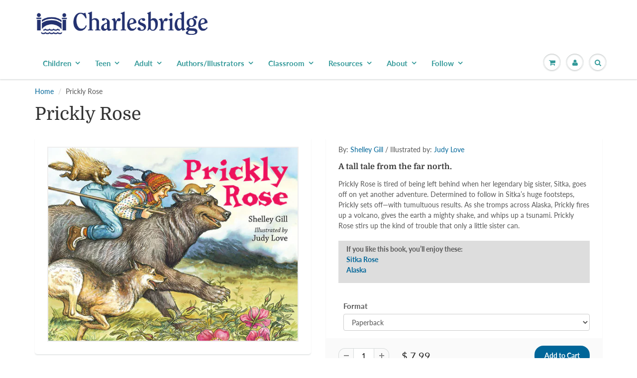

--- FILE ---
content_type: text/html; charset=utf-8
request_url: https://imaginebooks.net/products/prickly-rose
body_size: 26197
content:
<!doctype html>
<html lang="en" class="noIE">
  <head>
    <meta name="google-site-verification" content="6J2wanqGbO4F3bAAQNir4FrDWEtAXtqUJPaXXE_8vwE" /><!--Content in content_for_header -->
<!--LayoutHub-Embed--><link rel="stylesheet" type="text/css" href="data:text/css;base64," media="all">
<!--LH--><!--/LayoutHub-Embed-->




    <!-- Basic page needs ================================================== -->
    <meta charset="utf-8">
    <meta name="viewport" content="width=device-width, initial-scale=1, maximum-scale=1">

    <!-- Title and description ================================================== -->
    <title>
      Prickly Rose &ndash; Charlesbridge
    </title>

    
    <meta name="description" content="In this Alaskan tall tale, Prickly Rose is tired of being left behind when her older sister Sitka goes off on adventures. Prickly sets off on her own adventure.">
    

    <!-- Helpers ================================================== -->
     <meta property="og:url" content="https://www.charlesbridge.com/products/prickly-rose">
 <meta property="og:site_name" content="Charlesbridge">

  <meta property="og:type" content="product">
  <meta property="og:title" content="Prickly Rose">
  
  <meta property="og:image" content="http://imaginebooks.net/cdn/shop/products/prickly-rose-cover_800x.jpg?v=1586801316">
  <meta property="og:image:secure_url" content="https://imaginebooks.net/cdn/shop/products/prickly-rose-cover_800x.jpg?v=1586801316">
  
  <meta property="og:price:amount" content="7.99">
  <meta property="og:price:currency" content="USD">


	
  		<meta property="og:description" content="In this Alaskan tall tale, Prickly Rose is tired of being left behind when her older sister Sitka goes off on adventures. Prickly sets off on her own adventure.">
	

 




  <meta name="twitter:site" content="@charlesbridge">

<meta name="twitter:card" content="summary">

  <meta name="twitter:title" content="Prickly Rose">
  <meta name="twitter:description" content="By: Shelley Gill / Illustrated by: Judy Love A tall tale from the far north. Prickly Rose is tired of being left behind when her legendary big sister, Sitka, goes off on yet another adventure. Determined to follow in Sitka’s huge footsteps, Prickly sets off—with tumultuous results. As she tromps across Alaska, Prickly fires up a volcano, gives the earth a mighty shake, and whips up a tsunami. Prickly Rose stirs up the kind of trouble that only a little sister can. If you like this book, you’ll enjoy these:Sitka RoseAlaska [TABS] Look Inside Author &amp;amp; Illustrator Shelley Gill, author Author, adventurer, whale detective, pony wrangler, dog musher and all around fun hog, Shelley Gill lives her books! Shelley is the author of several children&#39;s books, including Alaska, Hawai&#39;i, and Sitka Rose. Read more about Shelley. Judy Love, illustrator Judy">
  <meta name="twitter:image" content="https://imaginebooks.net/cdn/shop/products/prickly-rose-cover_800x.jpg?v=1586801316">
  <meta name="twitter:image:width" content="240">
  <meta name="twitter:image:height" content="240">

    <link rel="canonical" href="https://www.charlesbridge.com/products/prickly-rose">
    <meta name="viewport" content="width=device-width,initial-scale=1">
    <meta name="theme-color" content="#006699">

    
    <link rel="shortcut icon" href="//imaginebooks.net/cdn/shop/t/30/assets/favicon.png?v=82646395982384338831602020188" type="image/png" />
    
    <link href="//imaginebooks.net/cdn/shop/t/30/assets/apps.css?v=94048996001022465751570037793" rel="stylesheet" type="text/css" media="all" />
    <link href="//imaginebooks.net/cdn/shop/t/30/assets/style.css?v=156270068521245264541762191652" rel="stylesheet" type="text/css" media="all" />
    <link href="//imaginebooks.net/cdn/shop/t/30/assets/flexslider.css?v=11029585844781586981570037793" rel="stylesheet" type="text/css" media="all" />
    <link href="//imaginebooks.net/cdn/shop/t/30/assets/flexslider-product.css?v=64185146425854736171572894503" rel="stylesheet" type="text/css" media="all" />
    
    
    
    <!-- Header hook for plugins ================================================== -->
    <script type='text/javascript' src='/apps/wlm/js/wlm-1.1.js'></script>


 
 









<style type="text/css">.wlm-message-pnf{text-align:center}#wlm-pwd-form{padding:30px 0;text-align:center}#wlm-wrapper{display:inline-block}#wlm-pwd-error{display:none;color:#FB8077;text-align:left;margin-top:10px;font-size:1.3rem}#wlm-pwd-error.wlm-error{border:1px solid #FB8077}#wlm-pwd-form-button{display:inline-block !important;height:auto !important;padding:8px 15px !important;background:black;border-radius:0 !important;color:#fff !important;text-decoration:none !important;vertical-align:top}.wlm-instantclick-fix,.wlm-item-selector{position:absolute;z-index:-999;display:none;height:0;width:0;font-size:0;line-height:0}#wlm-pwd-msg{margin-bottom:20px;text-align:left}#wlm-pwd-msg>p{margin-top:0;margin-bottom:0}.wlm-form-holder{display:flex}#wlm-pwd{border-color:black;border-width:1px;border-right:0;padding:0 10px}#wlm-pwd:focus-visible{outline:0}</style>







































<script type='text/javascript'>

wlm.navigateByLocation();

wlm.jq(document).ready(function(){
wlm.removeLinks();
});
</script>


<script>window.performance && window.performance.mark && window.performance.mark('shopify.content_for_header.start');</script><meta name="facebook-domain-verification" content="quho2xqvfntl1f36t7ho210zn7t51c">
<meta name="facebook-domain-verification" content="xom1ql1zyzfdqgcpb8t1ijs5ssqh6c">
<meta name="facebook-domain-verification" content="at8rjvdtwi46os5bvx8rj3bskjt6pb">
<meta name="google-site-verification" content="M_qV2cTxU5hAXCyR06ynfXjTgE7VJ43Xeg6dG3Th2_c">
<meta id="shopify-digital-wallet" name="shopify-digital-wallet" content="/7500101/digital_wallets/dialog">
<meta name="shopify-checkout-api-token" content="47b9d949d1705ae11817c3c6c7ce4002">
<meta id="in-context-paypal-metadata" data-shop-id="7500101" data-venmo-supported="true" data-environment="production" data-locale="en_US" data-paypal-v4="true" data-currency="USD">
<link rel="alternate" type="application/json+oembed" href="https://www.charlesbridge.com/products/prickly-rose.oembed">
<script async="async" src="/checkouts/internal/preloads.js?locale=en-US"></script>
<link rel="preconnect" href="https://shop.app" crossorigin="anonymous">
<script async="async" src="https://shop.app/checkouts/internal/preloads.js?locale=en-US&shop_id=7500101" crossorigin="anonymous"></script>
<script id="apple-pay-shop-capabilities" type="application/json">{"shopId":7500101,"countryCode":"US","currencyCode":"USD","merchantCapabilities":["supports3DS"],"merchantId":"gid:\/\/shopify\/Shop\/7500101","merchantName":"Charlesbridge","requiredBillingContactFields":["postalAddress","email","phone"],"requiredShippingContactFields":["postalAddress","email","phone"],"shippingType":"shipping","supportedNetworks":["visa","masterCard","amex","discover","elo","jcb"],"total":{"type":"pending","label":"Charlesbridge","amount":"1.00"},"shopifyPaymentsEnabled":true,"supportsSubscriptions":true}</script>
<script id="shopify-features" type="application/json">{"accessToken":"47b9d949d1705ae11817c3c6c7ce4002","betas":["rich-media-storefront-analytics"],"domain":"imaginebooks.net","predictiveSearch":true,"shopId":7500101,"locale":"en"}</script>
<script>var Shopify = Shopify || {};
Shopify.shop = "charlesbridge.myshopify.com";
Shopify.locale = "en";
Shopify.currency = {"active":"USD","rate":"1.0"};
Shopify.country = "US";
Shopify.theme = {"name":"ShowTime 6.0 - 2019 Redesign","id":77403881551,"schema_name":"ShowTime","schema_version":"6.0","theme_store_id":687,"role":"main"};
Shopify.theme.handle = "null";
Shopify.theme.style = {"id":null,"handle":null};
Shopify.cdnHost = "imaginebooks.net/cdn";
Shopify.routes = Shopify.routes || {};
Shopify.routes.root = "/";</script>
<script type="module">!function(o){(o.Shopify=o.Shopify||{}).modules=!0}(window);</script>
<script>!function(o){function n(){var o=[];function n(){o.push(Array.prototype.slice.apply(arguments))}return n.q=o,n}var t=o.Shopify=o.Shopify||{};t.loadFeatures=n(),t.autoloadFeatures=n()}(window);</script>
<script>
  window.ShopifyPay = window.ShopifyPay || {};
  window.ShopifyPay.apiHost = "shop.app\/pay";
  window.ShopifyPay.redirectState = null;
</script>
<script id="shop-js-analytics" type="application/json">{"pageType":"product"}</script>
<script defer="defer" async type="module" src="//imaginebooks.net/cdn/shopifycloud/shop-js/modules/v2/client.init-shop-cart-sync_CGREiBkR.en.esm.js"></script>
<script defer="defer" async type="module" src="//imaginebooks.net/cdn/shopifycloud/shop-js/modules/v2/chunk.common_Bt2Up4BP.esm.js"></script>
<script type="module">
  await import("//imaginebooks.net/cdn/shopifycloud/shop-js/modules/v2/client.init-shop-cart-sync_CGREiBkR.en.esm.js");
await import("//imaginebooks.net/cdn/shopifycloud/shop-js/modules/v2/chunk.common_Bt2Up4BP.esm.js");

  window.Shopify.SignInWithShop?.initShopCartSync?.({"fedCMEnabled":true,"windoidEnabled":true});

</script>
<script>
  window.Shopify = window.Shopify || {};
  if (!window.Shopify.featureAssets) window.Shopify.featureAssets = {};
  window.Shopify.featureAssets['shop-js'] = {"shop-cart-sync":["modules/v2/client.shop-cart-sync_CQNAmp__.en.esm.js","modules/v2/chunk.common_Bt2Up4BP.esm.js"],"init-windoid":["modules/v2/client.init-windoid_BMafEeJe.en.esm.js","modules/v2/chunk.common_Bt2Up4BP.esm.js"],"shop-cash-offers":["modules/v2/client.shop-cash-offers_3d66YIS3.en.esm.js","modules/v2/chunk.common_Bt2Up4BP.esm.js","modules/v2/chunk.modal_Dk0o9ppo.esm.js"],"init-fed-cm":["modules/v2/client.init-fed-cm_B-WG4sqw.en.esm.js","modules/v2/chunk.common_Bt2Up4BP.esm.js"],"shop-toast-manager":["modules/v2/client.shop-toast-manager_DhuhblEJ.en.esm.js","modules/v2/chunk.common_Bt2Up4BP.esm.js"],"shop-button":["modules/v2/client.shop-button_B5xLHL5j.en.esm.js","modules/v2/chunk.common_Bt2Up4BP.esm.js"],"avatar":["modules/v2/client.avatar_BTnouDA3.en.esm.js"],"init-shop-email-lookup-coordinator":["modules/v2/client.init-shop-email-lookup-coordinator_hqFayTDE.en.esm.js","modules/v2/chunk.common_Bt2Up4BP.esm.js"],"init-shop-cart-sync":["modules/v2/client.init-shop-cart-sync_CGREiBkR.en.esm.js","modules/v2/chunk.common_Bt2Up4BP.esm.js"],"shop-login-button":["modules/v2/client.shop-login-button_g5QkWrqe.en.esm.js","modules/v2/chunk.common_Bt2Up4BP.esm.js","modules/v2/chunk.modal_Dk0o9ppo.esm.js"],"pay-button":["modules/v2/client.pay-button_Cuf0bNvL.en.esm.js","modules/v2/chunk.common_Bt2Up4BP.esm.js"],"init-shop-for-new-customer-accounts":["modules/v2/client.init-shop-for-new-customer-accounts_Bxwhl6__.en.esm.js","modules/v2/client.shop-login-button_g5QkWrqe.en.esm.js","modules/v2/chunk.common_Bt2Up4BP.esm.js","modules/v2/chunk.modal_Dk0o9ppo.esm.js"],"init-customer-accounts-sign-up":["modules/v2/client.init-customer-accounts-sign-up_al3d1WE3.en.esm.js","modules/v2/client.shop-login-button_g5QkWrqe.en.esm.js","modules/v2/chunk.common_Bt2Up4BP.esm.js","modules/v2/chunk.modal_Dk0o9ppo.esm.js"],"shop-follow-button":["modules/v2/client.shop-follow-button_B9MutJJO.en.esm.js","modules/v2/chunk.common_Bt2Up4BP.esm.js","modules/v2/chunk.modal_Dk0o9ppo.esm.js"],"checkout-modal":["modules/v2/client.checkout-modal_OBPaeP-J.en.esm.js","modules/v2/chunk.common_Bt2Up4BP.esm.js","modules/v2/chunk.modal_Dk0o9ppo.esm.js"],"init-customer-accounts":["modules/v2/client.init-customer-accounts_Brxa5h1K.en.esm.js","modules/v2/client.shop-login-button_g5QkWrqe.en.esm.js","modules/v2/chunk.common_Bt2Up4BP.esm.js","modules/v2/chunk.modal_Dk0o9ppo.esm.js"],"lead-capture":["modules/v2/client.lead-capture_BBBv1Qpe.en.esm.js","modules/v2/chunk.common_Bt2Up4BP.esm.js","modules/v2/chunk.modal_Dk0o9ppo.esm.js"],"shop-login":["modules/v2/client.shop-login_DoNRI_y4.en.esm.js","modules/v2/chunk.common_Bt2Up4BP.esm.js","modules/v2/chunk.modal_Dk0o9ppo.esm.js"],"payment-terms":["modules/v2/client.payment-terms_BlOJedZ2.en.esm.js","modules/v2/chunk.common_Bt2Up4BP.esm.js","modules/v2/chunk.modal_Dk0o9ppo.esm.js"]};
</script>
<script>(function() {
  var isLoaded = false;
  function asyncLoad() {
    if (isLoaded) return;
    isLoaded = true;
    var urls = ["\/\/www.powr.io\/powr.js?powr-token=charlesbridge.myshopify.com\u0026external-type=shopify\u0026shop=charlesbridge.myshopify.com","\/\/www.powr.io\/powr.js?powr-token=charlesbridge.myshopify.com\u0026external-type=shopify\u0026shop=charlesbridge.myshopify.com","https:\/\/js.smile.io\/v1\/smile-shopify.js?shop=charlesbridge.myshopify.com","https:\/\/cdn.nfcube.com\/instafeed-1d06532662ec152fa2eebffa39ae5fd6.js?shop=charlesbridge.myshopify.com","https:\/\/li-apps.com\/cdn\/lookthru\/js\/lookthru.js?shop=charlesbridge.myshopify.com","https:\/\/cdn.hextom.com\/js\/quickannouncementbar.js?shop=charlesbridge.myshopify.com"];
    for (var i = 0; i < urls.length; i++) {
      var s = document.createElement('script');
      s.type = 'text/javascript';
      s.async = true;
      s.src = urls[i];
      var x = document.getElementsByTagName('script')[0];
      x.parentNode.insertBefore(s, x);
    }
  };
  if(window.attachEvent) {
    window.attachEvent('onload', asyncLoad);
  } else {
    window.addEventListener('load', asyncLoad, false);
  }
})();</script>
<script id="__st">var __st={"a":7500101,"offset":-18000,"reqid":"52feaae2-c26f-4ea0-a715-2ebbadfbe705-1762716580","pageurl":"imaginebooks.net\/products\/prickly-rose","u":"d44fc796f7a4","p":"product","rtyp":"product","rid":1444145153};</script>
<script>window.ShopifyPaypalV4VisibilityTracking = true;</script>
<script id="captcha-bootstrap">!function(){'use strict';const t='contact',e='account',n='new_comment',o=[[t,t],['blogs',n],['comments',n],[t,'customer']],c=[[e,'customer_login'],[e,'guest_login'],[e,'recover_customer_password'],[e,'create_customer']],r=t=>t.map((([t,e])=>`form[action*='/${t}']:not([data-nocaptcha='true']) input[name='form_type'][value='${e}']`)).join(','),a=t=>()=>t?[...document.querySelectorAll(t)].map((t=>t.form)):[];function s(){const t=[...o],e=r(t);return a(e)}const i='password',u='form_key',d=['recaptcha-v3-token','g-recaptcha-response','h-captcha-response',i],f=()=>{try{return window.sessionStorage}catch{return}},m='__shopify_v',_=t=>t.elements[u];function p(t,e,n=!1){try{const o=window.sessionStorage,c=JSON.parse(o.getItem(e)),{data:r}=function(t){const{data:e,action:n}=t;return t[m]||n?{data:e,action:n}:{data:t,action:n}}(c);for(const[e,n]of Object.entries(r))t.elements[e]&&(t.elements[e].value=n);n&&o.removeItem(e)}catch(o){console.error('form repopulation failed',{error:o})}}const l='form_type',E='cptcha';function T(t){t.dataset[E]=!0}const w=window,h=w.document,L='Shopify',v='ce_forms',y='captcha';let A=!1;((t,e)=>{const n=(g='f06e6c50-85a8-45c8-87d0-21a2b65856fe',I='https://cdn.shopify.com/shopifycloud/storefront-forms-hcaptcha/ce_storefront_forms_captcha_hcaptcha.v1.5.2.iife.js',D={infoText:'Protected by hCaptcha',privacyText:'Privacy',termsText:'Terms'},(t,e,n)=>{const o=w[L][v],c=o.bindForm;if(c)return c(t,g,e,D).then(n);var r;o.q.push([[t,g,e,D],n]),r=I,A||(h.body.append(Object.assign(h.createElement('script'),{id:'captcha-provider',async:!0,src:r})),A=!0)});var g,I,D;w[L]=w[L]||{},w[L][v]=w[L][v]||{},w[L][v].q=[],w[L][y]=w[L][y]||{},w[L][y].protect=function(t,e){n(t,void 0,e),T(t)},Object.freeze(w[L][y]),function(t,e,n,w,h,L){const[v,y,A,g]=function(t,e,n){const i=e?o:[],u=t?c:[],d=[...i,...u],f=r(d),m=r(i),_=r(d.filter((([t,e])=>n.includes(e))));return[a(f),a(m),a(_),s()]}(w,h,L),I=t=>{const e=t.target;return e instanceof HTMLFormElement?e:e&&e.form},D=t=>v().includes(t);t.addEventListener('submit',(t=>{const e=I(t);if(!e)return;const n=D(e)&&!e.dataset.hcaptchaBound&&!e.dataset.recaptchaBound,o=_(e),c=g().includes(e)&&(!o||!o.value);(n||c)&&t.preventDefault(),c&&!n&&(function(t){try{if(!f())return;!function(t){const e=f();if(!e)return;const n=_(t);if(!n)return;const o=n.value;o&&e.removeItem(o)}(t);const e=Array.from(Array(32),(()=>Math.random().toString(36)[2])).join('');!function(t,e){_(t)||t.append(Object.assign(document.createElement('input'),{type:'hidden',name:u})),t.elements[u].value=e}(t,e),function(t,e){const n=f();if(!n)return;const o=[...t.querySelectorAll(`input[type='${i}']`)].map((({name:t})=>t)),c=[...d,...o],r={};for(const[a,s]of new FormData(t).entries())c.includes(a)||(r[a]=s);n.setItem(e,JSON.stringify({[m]:1,action:t.action,data:r}))}(t,e)}catch(e){console.error('failed to persist form',e)}}(e),e.submit())}));const S=(t,e)=>{t&&!t.dataset[E]&&(n(t,e.some((e=>e===t))),T(t))};for(const o of['focusin','change'])t.addEventListener(o,(t=>{const e=I(t);D(e)&&S(e,y())}));const B=e.get('form_key'),M=e.get(l),P=B&&M;t.addEventListener('DOMContentLoaded',(()=>{const t=y();if(P)for(const e of t)e.elements[l].value===M&&p(e,B);[...new Set([...A(),...v().filter((t=>'true'===t.dataset.shopifyCaptcha))])].forEach((e=>S(e,t)))}))}(h,new URLSearchParams(w.location.search),n,t,e,['guest_login'])})(!0,!0)}();</script>
<script integrity="sha256-52AcMU7V7pcBOXWImdc/TAGTFKeNjmkeM1Pvks/DTgc=" data-source-attribution="shopify.loadfeatures" defer="defer" src="//imaginebooks.net/cdn/shopifycloud/storefront/assets/storefront/load_feature-81c60534.js" crossorigin="anonymous"></script>
<script crossorigin="anonymous" defer="defer" src="//imaginebooks.net/cdn/shopifycloud/storefront/assets/shopify_pay/storefront-65b4c6d7.js?v=20250812"></script>
<script data-source-attribution="shopify.dynamic_checkout.dynamic.init">var Shopify=Shopify||{};Shopify.PaymentButton=Shopify.PaymentButton||{isStorefrontPortableWallets:!0,init:function(){window.Shopify.PaymentButton.init=function(){};var t=document.createElement("script");t.src="https://imaginebooks.net/cdn/shopifycloud/portable-wallets/latest/portable-wallets.en.js",t.type="module",document.head.appendChild(t)}};
</script>
<script data-source-attribution="shopify.dynamic_checkout.buyer_consent">
  function portableWalletsHideBuyerConsent(e){var t=document.getElementById("shopify-buyer-consent"),n=document.getElementById("shopify-subscription-policy-button");t&&n&&(t.classList.add("hidden"),t.setAttribute("aria-hidden","true"),n.removeEventListener("click",e))}function portableWalletsShowBuyerConsent(e){var t=document.getElementById("shopify-buyer-consent"),n=document.getElementById("shopify-subscription-policy-button");t&&n&&(t.classList.remove("hidden"),t.removeAttribute("aria-hidden"),n.addEventListener("click",e))}window.Shopify?.PaymentButton&&(window.Shopify.PaymentButton.hideBuyerConsent=portableWalletsHideBuyerConsent,window.Shopify.PaymentButton.showBuyerConsent=portableWalletsShowBuyerConsent);
</script>
<script data-source-attribution="shopify.dynamic_checkout.cart.bootstrap">document.addEventListener("DOMContentLoaded",(function(){function t(){return document.querySelector("shopify-accelerated-checkout-cart, shopify-accelerated-checkout")}if(t())Shopify.PaymentButton.init();else{new MutationObserver((function(e,n){t()&&(Shopify.PaymentButton.init(),n.disconnect())})).observe(document.body,{childList:!0,subtree:!0})}}));
</script>
<script id='scb4127' type='text/javascript' async='' src='https://imaginebooks.net/cdn/shopifycloud/privacy-banner/storefront-banner.js'></script><link id="shopify-accelerated-checkout-styles" rel="stylesheet" media="screen" href="https://imaginebooks.net/cdn/shopifycloud/portable-wallets/latest/accelerated-checkout-backwards-compat.css" crossorigin="anonymous">
<style id="shopify-accelerated-checkout-cart">
        #shopify-buyer-consent {
  margin-top: 1em;
  display: inline-block;
  width: 100%;
}

#shopify-buyer-consent.hidden {
  display: none;
}

#shopify-subscription-policy-button {
  background: none;
  border: none;
  padding: 0;
  text-decoration: underline;
  font-size: inherit;
  cursor: pointer;
}

#shopify-subscription-policy-button::before {
  box-shadow: none;
}

      </style>

<script>window.performance && window.performance.mark && window.performance.mark('shopify.content_for_header.end');</script>

    <!--[if lt IE 9]>
    <script src="//html5shiv.googlecode.com/svn/trunk/html5.js" type="text/javascript"></script>
    <![endif]-->

    

    <script src="//imaginebooks.net/cdn/shop/t/30/assets/jquery.js?v=105778841822381192391570037780" type="text/javascript"></script>
    
    <script src="//imaginebooks.net/cdn/shop/t/30/assets/lazysizes.js?v=68441465964607740661570037780" defer="defer"></script>
    
    
<!-- Theme Global App JS ================================================== -->
    <script>
      var app = app || {
        data:{
          template:"product",
          money_format: "$ {{amount}}"
        }
      }
  
    </script>
    <noscript>
  <style>
    .article_img_block > figure > img:nth-child(2), 
    .catalog_c .collection-box > img:nth-child(2),
    .gallery_container  .box > figure > img:nth-child(2),
    .image_with_text_container .box > figure > img:nth-child(2),
    .collection-list-row .box_1 > a > img:nth-child(2),
    .featured-products .product-image > a > img:nth-child(2){
      display: none !important
    }
  </style>
</noscript>
   
<!-- "snippets/pagefly-header.liquid" was not rendered, the associated app was uninstalled -->
 <!--AZEXO_Header_Scripts--> <script>
        var azh = {
            shop: 'charlesbridge.myshopify.com',
            device_prefixes: {"lg":{"label":"Large device","width":false,"height":false,"container":1170,"min":1200},"md":{"label":"Medium device","width":992,"height":false,"container":970,"max":1199,"min":992},"sm":{"label":"Small device","width":768,"height":1150,"container":750,"max":991,"min":768},"xs":{"label":"Extra small device","width":320,"height":750,"max":767}},
        };
        var azexo = {
          purchase_extension: 'Purchase extension',
          strings: {
            addToCart: "Add to Cart",
            soldOut: "Sold Out",
            unavailable: "Unavailable",
            regularPrice: "Regular price",
            sale: "Sale",
            quantityMinimumMessage: "Quantity must be 1 or more",
            unitPrice: "Unit price",
            unitPriceSeparator: "per",
            oneCartCount: "1 item",
            otherCartCount: "[count] items",
            quantityLabel: "Quantity: [count]"
          },
          moneyFormat: "$ {{amount}}"
        }
        </script><style>.az-container {
        padding-right: 15px;
        padding-left: 15px;
        margin-left: auto;
        margin-right: auto;
        box-sizing: border-box;
    }
@media (min-width: 768px) {
                    .az-container {
                        max-width: 750px;
                    }
                }
@media (min-width: 992px) {
                    .az-container {
                        max-width: 970px;
                    }
                }
@media (min-width: 1200px) {
                    .az-container {
                        max-width: 1170px;
                    }
                }
</style><script>azexo.extensions = [''];</script> <!--End_AZEXO_Header_Scripts--><!--AZEXO_Version_85--><!-- BEGIN app block: shopify://apps/tinycookie/blocks/cookie-embed/b65baef5-7248-4353-8fd9-b676240311dc --><script id="tiny-cookie-data" type="application/json">{"translations":{"language":"default","boxTitle":"We respect your privacy!","boxDescription":"By clicking “Accept all”, you agree that our website can store cookies on your device and disclose information in accordance with our Cookie Policy.","acceptButtonText":"Accept all","acceptRequiredButtonText":"Accept required only","preferencesButtonText":"Manage preferences","privacyPolicy":"Privacy policy","termsConditions":"Terms & Conditions","preferencesTitle":"Cookie consent preferences","preferencesDisclaimerTitle":"Cookie Usage","preferencesDisclaimerDescription":"Our website uses cookies to enhance your browsing experience. These cookies don't directly identify you but personalize your visit. You can manage your preferences, although blocking some cookies may impact the site's services.","necessaryCookiesTitle":"Strictly required cookies","necessaryCookiesDescription":"These cookies are crucial for site function and cannot be blocked. Blocking them might affect how our site works.","functionalityCookiesTitle":"Functionality cookies","functionalityCookiesDescription":"These cookies add extra features and personalization to our site. They're set by us or third-party providers. Not allowing these may affect certain services' functionality.","analyticsCookiesTitle":"Analytics cookies","analyticsCookiesDescription":"These cookies track visitor traffic and sources, gathering data to understand popular products and actions.","marketingCookiesTitle":"Marketing cookies","marketingCookiesDescription":"Marketing and advertising partners set these cookies to create your interest profile for showing relevant ads later. Disabling them means no targeted ads based on your interests.","preferencesAcceptButtonText":"Accept all","preferencesAcceptRequiredButtonText":"Accept required only","savePreferencesText":"Save preferences","privacyPolicyUrl":null,"termsAndConditionsUrl":null,"badgeTitle":"Cookie settings"},"preferencesSettings":{"backgroundColor":"#ffffff","titleColor":"#000000","titleSize":18,"titleWeight":500,"titlePaddingTop":15,"titlePaddingRight":15,"titlePaddingBottom":15,"titlePaddingLeft":15,"preferencesContentPaddingTop":15,"preferencesContentPaddingRight":15,"preferencesContentPaddingBottom":25,"preferencesContentPaddingLeft":15,"infoTitleColor":"#000000","infoTitleSize":16,"infoTitleWeight":500,"infoDescriptionColor":"#000000","infoDescriptionSize":14,"infoDescriptionWeight":300,"infoPaddingTop":0,"infoPaddingRight":0,"infoPaddingBottom":15,"infoPaddingLeft":0,"categoryTitleColor":"#000000","categoryTitleSize":16,"categoryTitleWeight":500,"categoryTitlePaddingTop":10,"categoryTitlePaddingRight":15,"categoryTitlePaddingBottom":10,"categoryTitlePaddingLeft":15,"categoryContentColor":"#000000","categoryContentSize":14,"categoryContentWeight":300,"categoryContentPaddingTop":10,"categoryContentPaddingRight":15,"categoryContentPaddingBottom":10,"categoryContentPaddingLeft":15,"categoryBoxBorderColor":"#eeeeee","categoryBoxRadius":5,"buttonSize":14,"buttonWeight":500,"buttonPaddingTop":12,"buttonPaddingRight":16,"buttonPaddingBottom":12,"buttonPaddingLeft":16,"buttonBorderRadius":5,"buttonSpacing":10,"acceptButtonBackground":"#30363c","acceptButtonColor":"#ffffff","rejectButtonBackground":"#eaeff2","rejectButtonColor":"#000000","saveButtonBackground":"#eaeff2","saveButtonColor":"#000000"},"boxSettings":{"fontFamily":"inter","backgroundColor":"#ffffff","showBackdrop":0,"backdropOpacity":30,"titleColor":"#000000","titleSize":16,"titleWeight":500,"descriptionColor":"#000000","descriptionSize":14,"descriptionWeight":300,"contentPaddingTop":0,"contentPaddingRight":0,"contentPaddingBottom":20,"contentPaddingLeft":0,"buttonSize":14,"buttonWeight":500,"buttonPaddingTop":0,"buttonPaddingRight":0,"buttonPaddingBottom":0,"buttonPaddingLeft":0,"buttonBorderRadius":5,"buttonSpacing":10,"acceptButtonBackground":"#30363c","acceptButtonColor":"#ffffff","rejectButtonBackground":"#eaeff2","rejectButtonColor":"#000000","preferencesButtonBackground":"#eaeff2","preferencesButtonColor":"#000000","closeButtonColor":"#2d4156","legalBackground":"#eaeff2","legalColor":"#000000","legalSize":14,"legalWeight":400,"legalPaddingTop":10,"legalPaddingRight":15,"legalPaddingBottom":10,"legalPaddingLeft":15},"cookieCategories":{"functionality":"_gid,__cfduid","analytics":"_s,_shopify_d,_shopify_fs,_shopify_s,_shopify_sa_t,_shopify_sa_p,_shopify_y,_y,_shopify_evids,_ga,_gat,__atuvc,__atuvs,__utma,customer_auth_provider,customer_auth_session_created_at,_orig_referrer,_landing_page","marketing":"_gads,IDE,GPS,PREF,BizoID,_fbp,_fbc,__adroll,__adroll_v4,__adroll_fpc,__ar_v4,kla_id","required":"_ab,_secure_session_id,cart,cart_sig,cart_ts,cart_ver,cart_currency,checkout_token,Secure_customer_sig,storefront_digest,_shopify_m,_shopify_tm,_shopify_tw,_tracking_consent,tracked_start_checkout,identity_state,identity_customer_account_number,_customer_account_shop_sessions,_secure_account_session_id,_shopify_country,_storefront_u,_cmp_a,c,checkout,customer_account_locale,dynamic_checkout_shown_on_cart,hide_shopify_pay_for_checkout,shopify_pay,shopify_pay_redirect,shop_pay_accelerated,keep_alive,source_name,master_device_id,previous_step,discount_code,remember_me,checkout_session_lookup,checkout_prefill,checkout_queue_token,checkout_queue_checkout_token,checkout_worker_session,checkout_session_token,cookietest,order,identity-state,card_update_verification_id,customer_account_new_login,customer_account_preview,customer_payment_method,customer_shop_pay_agreement,pay_update_intent_id,localization,profile_preview_token,login_with_shop_finalize,preview_theme,shopify-editor-unconfirmed-settings,wpm-test-cookie"},"generalSettings":{"showAnalytics":1,"showMarketing":1,"showFunctionality":1,"boxDesign":"box","boxPosition":"bottom-left","showReject":1,"showPreferences":1,"categoriesChecked":1,"showPrivacyPolicy":1,"showTermsAndConditions":1,"privacyPolicyUrl":"https://www.charlesbridge.com/policies/privacy-policy","termsAndConditionsUrl":"https://www.charlesbridge.com/policies/terms-of-service","showCloseButton":0,"closeButtonBehaviour":"close_banner","consentModeActive":0,"pixelModeActive":0,"removeCookies":0},"translatedLanguages":[],"registerConsent":false,"loadedGlobally":true,"geoLocation":{"europe":1,"usa":1,"brazil":1,"canada":1,"albertaBritishColumbia":1,"japan":1,"thailand":1,"switzerland":1},"badgeSettings":{"active":0,"position":"bottom_left","backgroundColor":"#FFFFFF","iconColor":"#FF974F","titleColor":"#000000","svgImage":"<svg width=\"35\" height=\"35\" viewBox=\"0 0 35 35\" fill=\"none\" xmlns=\"http://www.w3.org/2000/svg\"> <path d=\"M34.3019 16.1522C32.0507 15.3437 30.666 13.0527 30.84 11.2436C30.84 10.9461 30.6617 10.6697 30.4364 10.4745C30.2111 10.2802 29.8617 10.1962 29.5692 10.2432C26.1386 10.7465 22.9972 8.23671 22.6859 4.7087C22.6579 4.39028 22.4837 4.10385 22.2133 3.93261C21.944 3.7624 21.6085 3.72535 21.3111 3.8365C18.5303 4.85485 15.9028 3.01353 14.8544 0.614257C14.6581 0.165616 14.1715 -0.0817072 13.6918 0.0244546C5.79815 1.78586 0 9.4101 0 17.5001C0 27.112 7.88796 35 17.4999 35C27.1119 35 34.9999 27.112 34.9999 17.5001C34.9714 16.8893 34.9671 16.3905 34.3019 16.1522ZM7.1948 18.6026C6.62851 18.6026 6.16941 18.1435 6.16941 17.5772C6.16941 17.0108 6.62851 16.5518 7.1948 16.5518C7.76109 16.5518 8.22019 17.0108 8.22019 17.5772C8.22019 18.1435 7.76102 18.6026 7.1948 18.6026ZM11.3476 26.7285C9.65135 26.7285 8.27146 25.3486 8.27146 23.6524C8.27146 21.9561 9.65135 20.5762 11.3476 20.5762C13.0439 20.5762 14.4238 21.9561 14.4238 23.6524C14.4238 25.3486 13.0439 26.7285 11.3476 26.7285ZM12.373 14.4239C11.2425 14.4239 10.3222 13.5036 10.3222 12.3731C10.3222 11.2426 11.2425 10.3223 12.373 10.3223C13.5035 10.3223 14.4238 11.2426 14.4238 12.3731C14.4238 13.5036 13.5035 14.4239 12.373 14.4239ZM20.5761 28.7793C19.4456 28.7793 18.5253 27.8591 18.5253 26.7285C18.5253 25.598 19.4456 24.6778 20.5761 24.6778C21.7066 24.6778 22.6269 25.598 22.6269 26.7285C22.6269 27.8591 21.7066 28.7793 20.5761 28.7793ZM21.6015 20.5762C19.9052 20.5762 18.5253 19.1963 18.5253 17.5001C18.5253 15.8038 19.9052 14.4239 21.6015 14.4239C23.2978 14.4239 24.6776 15.8038 24.6776 17.5001C24.6776 19.1963 23.2978 20.5762 21.6015 20.5762ZM27.7025 22.7042C27.1363 22.7042 26.6772 22.2451 26.6772 21.6788C26.6772 21.1124 27.1363 20.6534 27.7025 20.6534C28.2688 20.6534 28.7279 21.1124 28.7279 21.6788C28.7279 22.2451 28.2688 22.7042 27.7025 22.7042Z\" fill=\"#FF974F\"/> </svg>","openType":"preferences","cornerPadding":15}}</script>
<style>
    

    

    
</style>


<!-- END app block --><script src="https://cdn.shopify.com/extensions/0199f9c3-f0d7-7051-a9db-66294e3ed5c4/tinycookie-prod-125/assets/tiny-cookie.min.js" type="text/javascript" defer="defer"></script>
<link href="https://cdn.shopify.com/extensions/0199f9c3-f0d7-7051-a9db-66294e3ed5c4/tinycookie-prod-125/assets/tiny-cookie.min.css" rel="stylesheet" type="text/css" media="all">
<link href="https://monorail-edge.shopifysvc.com" rel="dns-prefetch">
<script>(function(){if ("sendBeacon" in navigator && "performance" in window) {try {var session_token_from_headers = performance.getEntriesByType('navigation')[0].serverTiming.find(x => x.name == '_s').description;} catch {var session_token_from_headers = undefined;}var session_cookie_matches = document.cookie.match(/_shopify_s=([^;]*)/);var session_token_from_cookie = session_cookie_matches && session_cookie_matches.length === 2 ? session_cookie_matches[1] : "";var session_token = session_token_from_headers || session_token_from_cookie || "";function handle_abandonment_event(e) {var entries = performance.getEntries().filter(function(entry) {return /monorail-edge.shopifysvc.com/.test(entry.name);});if (!window.abandonment_tracked && entries.length === 0) {window.abandonment_tracked = true;var currentMs = Date.now();var navigation_start = performance.timing.navigationStart;var payload = {shop_id: 7500101,url: window.location.href,navigation_start,duration: currentMs - navigation_start,session_token,page_type: "product"};window.navigator.sendBeacon("https://monorail-edge.shopifysvc.com/v1/produce", JSON.stringify({schema_id: "online_store_buyer_site_abandonment/1.1",payload: payload,metadata: {event_created_at_ms: currentMs,event_sent_at_ms: currentMs}}));}}window.addEventListener('pagehide', handle_abandonment_event);}}());</script>
<script id="web-pixels-manager-setup">(function e(e,d,r,n,o){if(void 0===o&&(o={}),!Boolean(null===(a=null===(i=window.Shopify)||void 0===i?void 0:i.analytics)||void 0===a?void 0:a.replayQueue)){var i,a;window.Shopify=window.Shopify||{};var t=window.Shopify;t.analytics=t.analytics||{};var s=t.analytics;s.replayQueue=[],s.publish=function(e,d,r){return s.replayQueue.push([e,d,r]),!0};try{self.performance.mark("wpm:start")}catch(e){}var l=function(){var e={modern:/Edge?\/(1{2}[4-9]|1[2-9]\d|[2-9]\d{2}|\d{4,})\.\d+(\.\d+|)|Firefox\/(1{2}[4-9]|1[2-9]\d|[2-9]\d{2}|\d{4,})\.\d+(\.\d+|)|Chrom(ium|e)\/(9{2}|\d{3,})\.\d+(\.\d+|)|(Maci|X1{2}).+ Version\/(15\.\d+|(1[6-9]|[2-9]\d|\d{3,})\.\d+)([,.]\d+|)( \(\w+\)|)( Mobile\/\w+|) Safari\/|Chrome.+OPR\/(9{2}|\d{3,})\.\d+\.\d+|(CPU[ +]OS|iPhone[ +]OS|CPU[ +]iPhone|CPU IPhone OS|CPU iPad OS)[ +]+(15[._]\d+|(1[6-9]|[2-9]\d|\d{3,})[._]\d+)([._]\d+|)|Android:?[ /-](13[3-9]|1[4-9]\d|[2-9]\d{2}|\d{4,})(\.\d+|)(\.\d+|)|Android.+Firefox\/(13[5-9]|1[4-9]\d|[2-9]\d{2}|\d{4,})\.\d+(\.\d+|)|Android.+Chrom(ium|e)\/(13[3-9]|1[4-9]\d|[2-9]\d{2}|\d{4,})\.\d+(\.\d+|)|SamsungBrowser\/([2-9]\d|\d{3,})\.\d+/,legacy:/Edge?\/(1[6-9]|[2-9]\d|\d{3,})\.\d+(\.\d+|)|Firefox\/(5[4-9]|[6-9]\d|\d{3,})\.\d+(\.\d+|)|Chrom(ium|e)\/(5[1-9]|[6-9]\d|\d{3,})\.\d+(\.\d+|)([\d.]+$|.*Safari\/(?![\d.]+ Edge\/[\d.]+$))|(Maci|X1{2}).+ Version\/(10\.\d+|(1[1-9]|[2-9]\d|\d{3,})\.\d+)([,.]\d+|)( \(\w+\)|)( Mobile\/\w+|) Safari\/|Chrome.+OPR\/(3[89]|[4-9]\d|\d{3,})\.\d+\.\d+|(CPU[ +]OS|iPhone[ +]OS|CPU[ +]iPhone|CPU IPhone OS|CPU iPad OS)[ +]+(10[._]\d+|(1[1-9]|[2-9]\d|\d{3,})[._]\d+)([._]\d+|)|Android:?[ /-](13[3-9]|1[4-9]\d|[2-9]\d{2}|\d{4,})(\.\d+|)(\.\d+|)|Mobile Safari.+OPR\/([89]\d|\d{3,})\.\d+\.\d+|Android.+Firefox\/(13[5-9]|1[4-9]\d|[2-9]\d{2}|\d{4,})\.\d+(\.\d+|)|Android.+Chrom(ium|e)\/(13[3-9]|1[4-9]\d|[2-9]\d{2}|\d{4,})\.\d+(\.\d+|)|Android.+(UC? ?Browser|UCWEB|U3)[ /]?(15\.([5-9]|\d{2,})|(1[6-9]|[2-9]\d|\d{3,})\.\d+)\.\d+|SamsungBrowser\/(5\.\d+|([6-9]|\d{2,})\.\d+)|Android.+MQ{2}Browser\/(14(\.(9|\d{2,})|)|(1[5-9]|[2-9]\d|\d{3,})(\.\d+|))(\.\d+|)|K[Aa][Ii]OS\/(3\.\d+|([4-9]|\d{2,})\.\d+)(\.\d+|)/},d=e.modern,r=e.legacy,n=navigator.userAgent;return n.match(d)?"modern":n.match(r)?"legacy":"unknown"}(),u="modern"===l?"modern":"legacy",c=(null!=n?n:{modern:"",legacy:""})[u],f=function(e){return[e.baseUrl,"/wpm","/b",e.hashVersion,"modern"===e.buildTarget?"m":"l",".js"].join("")}({baseUrl:d,hashVersion:r,buildTarget:u}),m=function(e){var d=e.version,r=e.bundleTarget,n=e.surface,o=e.pageUrl,i=e.monorailEndpoint;return{emit:function(e){var a=e.status,t=e.errorMsg,s=(new Date).getTime(),l=JSON.stringify({metadata:{event_sent_at_ms:s},events:[{schema_id:"web_pixels_manager_load/3.1",payload:{version:d,bundle_target:r,page_url:o,status:a,surface:n,error_msg:t},metadata:{event_created_at_ms:s}}]});if(!i)return console&&console.warn&&console.warn("[Web Pixels Manager] No Monorail endpoint provided, skipping logging."),!1;try{return self.navigator.sendBeacon.bind(self.navigator)(i,l)}catch(e){}var u=new XMLHttpRequest;try{return u.open("POST",i,!0),u.setRequestHeader("Content-Type","text/plain"),u.send(l),!0}catch(e){return console&&console.warn&&console.warn("[Web Pixels Manager] Got an unhandled error while logging to Monorail."),!1}}}}({version:r,bundleTarget:l,surface:e.surface,pageUrl:self.location.href,monorailEndpoint:e.monorailEndpoint});try{o.browserTarget=l,function(e){var d=e.src,r=e.async,n=void 0===r||r,o=e.onload,i=e.onerror,a=e.sri,t=e.scriptDataAttributes,s=void 0===t?{}:t,l=document.createElement("script"),u=document.querySelector("head"),c=document.querySelector("body");if(l.async=n,l.src=d,a&&(l.integrity=a,l.crossOrigin="anonymous"),s)for(var f in s)if(Object.prototype.hasOwnProperty.call(s,f))try{l.dataset[f]=s[f]}catch(e){}if(o&&l.addEventListener("load",o),i&&l.addEventListener("error",i),u)u.appendChild(l);else{if(!c)throw new Error("Did not find a head or body element to append the script");c.appendChild(l)}}({src:f,async:!0,onload:function(){if(!function(){var e,d;return Boolean(null===(d=null===(e=window.Shopify)||void 0===e?void 0:e.analytics)||void 0===d?void 0:d.initialized)}()){var d=window.webPixelsManager.init(e)||void 0;if(d){var r=window.Shopify.analytics;r.replayQueue.forEach((function(e){var r=e[0],n=e[1],o=e[2];d.publishCustomEvent(r,n,o)})),r.replayQueue=[],r.publish=d.publishCustomEvent,r.visitor=d.visitor,r.initialized=!0}}},onerror:function(){return m.emit({status:"failed",errorMsg:"".concat(f," has failed to load")})},sri:function(e){var d=/^sha384-[A-Za-z0-9+/=]+$/;return"string"==typeof e&&d.test(e)}(c)?c:"",scriptDataAttributes:o}),m.emit({status:"loading"})}catch(e){m.emit({status:"failed",errorMsg:(null==e?void 0:e.message)||"Unknown error"})}}})({shopId: 7500101,storefrontBaseUrl: "https://www.charlesbridge.com",extensionsBaseUrl: "https://extensions.shopifycdn.com/cdn/shopifycloud/web-pixels-manager",monorailEndpoint: "https://monorail-edge.shopifysvc.com/unstable/produce_batch",surface: "storefront-renderer",enabledBetaFlags: ["2dca8a86"],webPixelsConfigList: [{"id":"497844461","configuration":"{\"config\":\"{\\\"pixel_id\\\":\\\"G-NXNWKKTH49\\\",\\\"target_country\\\":\\\"US\\\",\\\"gtag_events\\\":[{\\\"type\\\":\\\"search\\\",\\\"action_label\\\":\\\"G-NXNWKKTH49\\\"},{\\\"type\\\":\\\"begin_checkout\\\",\\\"action_label\\\":\\\"G-NXNWKKTH49\\\"},{\\\"type\\\":\\\"view_item\\\",\\\"action_label\\\":[\\\"G-NXNWKKTH49\\\",\\\"MC-LH12NERRT0\\\"]},{\\\"type\\\":\\\"purchase\\\",\\\"action_label\\\":[\\\"G-NXNWKKTH49\\\",\\\"MC-LH12NERRT0\\\"]},{\\\"type\\\":\\\"page_view\\\",\\\"action_label\\\":[\\\"G-NXNWKKTH49\\\",\\\"MC-LH12NERRT0\\\"]},{\\\"type\\\":\\\"add_payment_info\\\",\\\"action_label\\\":\\\"G-NXNWKKTH49\\\"},{\\\"type\\\":\\\"add_to_cart\\\",\\\"action_label\\\":\\\"G-NXNWKKTH49\\\"}],\\\"enable_monitoring_mode\\\":false}\"}","eventPayloadVersion":"v1","runtimeContext":"OPEN","scriptVersion":"b2a88bafab3e21179ed38636efcd8a93","type":"APP","apiClientId":1780363,"privacyPurposes":[],"dataSharingAdjustments":{"protectedCustomerApprovalScopes":["read_customer_address","read_customer_email","read_customer_name","read_customer_personal_data","read_customer_phone"]}},{"id":"131268845","configuration":"{\"pixel_id\":\"1736308356620432\",\"pixel_type\":\"facebook_pixel\",\"metaapp_system_user_token\":\"-\"}","eventPayloadVersion":"v1","runtimeContext":"OPEN","scriptVersion":"ca16bc87fe92b6042fbaa3acc2fbdaa6","type":"APP","apiClientId":2329312,"privacyPurposes":["ANALYTICS","MARKETING","SALE_OF_DATA"],"dataSharingAdjustments":{"protectedCustomerApprovalScopes":["read_customer_address","read_customer_email","read_customer_name","read_customer_personal_data","read_customer_phone"]}},{"id":"shopify-app-pixel","configuration":"{}","eventPayloadVersion":"v1","runtimeContext":"STRICT","scriptVersion":"0450","apiClientId":"shopify-pixel","type":"APP","privacyPurposes":["ANALYTICS","MARKETING"]},{"id":"shopify-custom-pixel","eventPayloadVersion":"v1","runtimeContext":"LAX","scriptVersion":"0450","apiClientId":"shopify-pixel","type":"CUSTOM","privacyPurposes":["ANALYTICS","MARKETING"]}],isMerchantRequest: false,initData: {"shop":{"name":"Charlesbridge","paymentSettings":{"currencyCode":"USD"},"myshopifyDomain":"charlesbridge.myshopify.com","countryCode":"US","storefrontUrl":"https:\/\/www.charlesbridge.com"},"customer":null,"cart":null,"checkout":null,"productVariants":[{"price":{"amount":7.99,"currencyCode":"USD"},"product":{"title":"Prickly Rose","vendor":"Charlesbridge","id":"1444145153","untranslatedTitle":"Prickly Rose","url":"\/products\/prickly-rose","type":"Children's Book"},"id":"4337490241","image":{"src":"\/\/imaginebooks.net\/cdn\/shop\/products\/prickly-rose-cover.jpg?v=1586801316"},"sku":"13570","title":"Paperback","untranslatedTitle":"Paperback"}],"purchasingCompany":null},},"https://imaginebooks.net/cdn","ae1676cfwd2530674p4253c800m34e853cb",{"modern":"","legacy":""},{"shopId":"7500101","storefrontBaseUrl":"https:\/\/www.charlesbridge.com","extensionBaseUrl":"https:\/\/extensions.shopifycdn.com\/cdn\/shopifycloud\/web-pixels-manager","surface":"storefront-renderer","enabledBetaFlags":"[\"2dca8a86\"]","isMerchantRequest":"false","hashVersion":"ae1676cfwd2530674p4253c800m34e853cb","publish":"custom","events":"[[\"page_viewed\",{}],[\"product_viewed\",{\"productVariant\":{\"price\":{\"amount\":7.99,\"currencyCode\":\"USD\"},\"product\":{\"title\":\"Prickly Rose\",\"vendor\":\"Charlesbridge\",\"id\":\"1444145153\",\"untranslatedTitle\":\"Prickly Rose\",\"url\":\"\/products\/prickly-rose\",\"type\":\"Children's Book\"},\"id\":\"4337490241\",\"image\":{\"src\":\"\/\/imaginebooks.net\/cdn\/shop\/products\/prickly-rose-cover.jpg?v=1586801316\"},\"sku\":\"13570\",\"title\":\"Paperback\",\"untranslatedTitle\":\"Paperback\"}}]]"});</script><script>
  window.ShopifyAnalytics = window.ShopifyAnalytics || {};
  window.ShopifyAnalytics.meta = window.ShopifyAnalytics.meta || {};
  window.ShopifyAnalytics.meta.currency = 'USD';
  var meta = {"product":{"id":1444145153,"gid":"gid:\/\/shopify\/Product\/1444145153","vendor":"Charlesbridge","type":"Children's Book","variants":[{"id":4337490241,"price":799,"name":"Prickly Rose - Paperback","public_title":"Paperback","sku":"13570"}],"remote":false},"page":{"pageType":"product","resourceType":"product","resourceId":1444145153}};
  for (var attr in meta) {
    window.ShopifyAnalytics.meta[attr] = meta[attr];
  }
</script>
<script class="analytics">
  (function () {
    var customDocumentWrite = function(content) {
      var jquery = null;

      if (window.jQuery) {
        jquery = window.jQuery;
      } else if (window.Checkout && window.Checkout.$) {
        jquery = window.Checkout.$;
      }

      if (jquery) {
        jquery('body').append(content);
      }
    };

    var hasLoggedConversion = function(token) {
      if (token) {
        return document.cookie.indexOf('loggedConversion=' + token) !== -1;
      }
      return false;
    }

    var setCookieIfConversion = function(token) {
      if (token) {
        var twoMonthsFromNow = new Date(Date.now());
        twoMonthsFromNow.setMonth(twoMonthsFromNow.getMonth() + 2);

        document.cookie = 'loggedConversion=' + token + '; expires=' + twoMonthsFromNow;
      }
    }

    var trekkie = window.ShopifyAnalytics.lib = window.trekkie = window.trekkie || [];
    if (trekkie.integrations) {
      return;
    }
    trekkie.methods = [
      'identify',
      'page',
      'ready',
      'track',
      'trackForm',
      'trackLink'
    ];
    trekkie.factory = function(method) {
      return function() {
        var args = Array.prototype.slice.call(arguments);
        args.unshift(method);
        trekkie.push(args);
        return trekkie;
      };
    };
    for (var i = 0; i < trekkie.methods.length; i++) {
      var key = trekkie.methods[i];
      trekkie[key] = trekkie.factory(key);
    }
    trekkie.load = function(config) {
      trekkie.config = config || {};
      trekkie.config.initialDocumentCookie = document.cookie;
      var first = document.getElementsByTagName('script')[0];
      var script = document.createElement('script');
      script.type = 'text/javascript';
      script.onerror = function(e) {
        var scriptFallback = document.createElement('script');
        scriptFallback.type = 'text/javascript';
        scriptFallback.onerror = function(error) {
                var Monorail = {
      produce: function produce(monorailDomain, schemaId, payload) {
        var currentMs = new Date().getTime();
        var event = {
          schema_id: schemaId,
          payload: payload,
          metadata: {
            event_created_at_ms: currentMs,
            event_sent_at_ms: currentMs
          }
        };
        return Monorail.sendRequest("https://" + monorailDomain + "/v1/produce", JSON.stringify(event));
      },
      sendRequest: function sendRequest(endpointUrl, payload) {
        // Try the sendBeacon API
        if (window && window.navigator && typeof window.navigator.sendBeacon === 'function' && typeof window.Blob === 'function' && !Monorail.isIos12()) {
          var blobData = new window.Blob([payload], {
            type: 'text/plain'
          });

          if (window.navigator.sendBeacon(endpointUrl, blobData)) {
            return true;
          } // sendBeacon was not successful

        } // XHR beacon

        var xhr = new XMLHttpRequest();

        try {
          xhr.open('POST', endpointUrl);
          xhr.setRequestHeader('Content-Type', 'text/plain');
          xhr.send(payload);
        } catch (e) {
          console.log(e);
        }

        return false;
      },
      isIos12: function isIos12() {
        return window.navigator.userAgent.lastIndexOf('iPhone; CPU iPhone OS 12_') !== -1 || window.navigator.userAgent.lastIndexOf('iPad; CPU OS 12_') !== -1;
      }
    };
    Monorail.produce('monorail-edge.shopifysvc.com',
      'trekkie_storefront_load_errors/1.1',
      {shop_id: 7500101,
      theme_id: 77403881551,
      app_name: "storefront",
      context_url: window.location.href,
      source_url: "//imaginebooks.net/cdn/s/trekkie.storefront.308893168db1679b4a9f8a086857af995740364f.min.js"});

        };
        scriptFallback.async = true;
        scriptFallback.src = '//imaginebooks.net/cdn/s/trekkie.storefront.308893168db1679b4a9f8a086857af995740364f.min.js';
        first.parentNode.insertBefore(scriptFallback, first);
      };
      script.async = true;
      script.src = '//imaginebooks.net/cdn/s/trekkie.storefront.308893168db1679b4a9f8a086857af995740364f.min.js';
      first.parentNode.insertBefore(script, first);
    };
    trekkie.load(
      {"Trekkie":{"appName":"storefront","development":false,"defaultAttributes":{"shopId":7500101,"isMerchantRequest":null,"themeId":77403881551,"themeCityHash":"6755187717492793901","contentLanguage":"en","currency":"USD","eventMetadataId":"11d06e94-8d5d-4e38-a250-8ae4625942dd"},"isServerSideCookieWritingEnabled":true,"monorailRegion":"shop_domain","enabledBetaFlags":["f0df213a"]},"Session Attribution":{},"S2S":{"facebookCapiEnabled":true,"source":"trekkie-storefront-renderer","apiClientId":580111}}
    );

    var loaded = false;
    trekkie.ready(function() {
      if (loaded) return;
      loaded = true;

      window.ShopifyAnalytics.lib = window.trekkie;

      var originalDocumentWrite = document.write;
      document.write = customDocumentWrite;
      try { window.ShopifyAnalytics.merchantGoogleAnalytics.call(this); } catch(error) {};
      document.write = originalDocumentWrite;

      window.ShopifyAnalytics.lib.page(null,{"pageType":"product","resourceType":"product","resourceId":1444145153,"shopifyEmitted":true});

      var match = window.location.pathname.match(/checkouts\/(.+)\/(thank_you|post_purchase)/)
      var token = match? match[1]: undefined;
      if (!hasLoggedConversion(token)) {
        setCookieIfConversion(token);
        window.ShopifyAnalytics.lib.track("Viewed Product",{"currency":"USD","variantId":4337490241,"productId":1444145153,"productGid":"gid:\/\/shopify\/Product\/1444145153","name":"Prickly Rose - Paperback","price":"7.99","sku":"13570","brand":"Charlesbridge","variant":"Paperback","category":"Children's Book","nonInteraction":true,"remote":false},undefined,undefined,{"shopifyEmitted":true});
      window.ShopifyAnalytics.lib.track("monorail:\/\/trekkie_storefront_viewed_product\/1.1",{"currency":"USD","variantId":4337490241,"productId":1444145153,"productGid":"gid:\/\/shopify\/Product\/1444145153","name":"Prickly Rose - Paperback","price":"7.99","sku":"13570","brand":"Charlesbridge","variant":"Paperback","category":"Children's Book","nonInteraction":true,"remote":false,"referer":"https:\/\/imaginebooks.net\/products\/prickly-rose"});
      }
    });


        var eventsListenerScript = document.createElement('script');
        eventsListenerScript.async = true;
        eventsListenerScript.src = "//imaginebooks.net/cdn/shopifycloud/storefront/assets/shop_events_listener-3da45d37.js";
        document.getElementsByTagName('head')[0].appendChild(eventsListenerScript);

})();</script>
  <script>
  if (!window.ga || (window.ga && typeof window.ga !== 'function')) {
    window.ga = function ga() {
      (window.ga.q = window.ga.q || []).push(arguments);
      if (window.Shopify && window.Shopify.analytics && typeof window.Shopify.analytics.publish === 'function') {
        window.Shopify.analytics.publish("ga_stub_called", {}, {sendTo: "google_osp_migration"});
      }
      console.error("Shopify's Google Analytics stub called with:", Array.from(arguments), "\nSee https://help.shopify.com/manual/promoting-marketing/pixels/pixel-migration#google for more information.");
    };
    if (window.Shopify && window.Shopify.analytics && typeof window.Shopify.analytics.publish === 'function') {
      window.Shopify.analytics.publish("ga_stub_initialized", {}, {sendTo: "google_osp_migration"});
    }
  }
</script>
<script
  defer
  src="https://imaginebooks.net/cdn/shopifycloud/perf-kit/shopify-perf-kit-2.1.2.min.js"
  data-application="storefront-renderer"
  data-shop-id="7500101"
  data-render-region="gcp-us-central1"
  data-page-type="product"
  data-theme-instance-id="77403881551"
  data-theme-name="ShowTime"
  data-theme-version="6.0"
  data-monorail-region="shop_domain"
  data-resource-timing-sampling-rate="10"
  data-shs="true"
  data-shs-beacon="true"
  data-shs-export-with-fetch="true"
  data-shs-logs-sample-rate="1"
></script>
</head> 

  <body id="prickly-rose" class="template-product" ><div id="veda-root">
<!--VEDA_HEADER_THEME_POSITION-->
<!-- BEGIN sections: veda-theme-header -->

<!-- END sections: veda-theme-header -->

    <div class="wsmenucontainer clearfix">
      <div class="overlapblackbg"></div>
      
      <!-- Modal -->
<div class="modal fade" id="myModal" tabindex="-1" role="dialog" aria-labelledby="myModalLabel" aria-hidden="true">
 <div class="entry-popup   ">
    <div class="modal-dialog">
      <div class="modal-content  flex-revers">
        <button type="button" class="close" data-dismiss="modal" aria-hidden="true"><i class="fa fa-close"></i></button>
        <div class="description-content">
          <div class="modal-header no_border">
            <h2 class="modal-title text-center" id="myModalLabel">Have you signed up for our newsletter yet?</h2>
          </div>
          <div class="modal-body no_padding">
            <p>Be the first to learn about special events, coupons and promotions!</p>
            
              <div>
                <div class="email_box">
  <form method="post" action="/contact#contact_form" id="contact_form" accept-charset="UTF-8" class="contact-form"><input type="hidden" name="form_type" value="customer" /><input type="hidden" name="utf8" value="✓" />
  
  
    <input type="hidden" name="contact[tags]" value="newsletter">
    <input type="email" value="" placeholder="email@example.com" name="contact[email]" id="Email"  class="txtbox" aria-label="email@example.com" autocorrect="off" autocapitalize="off">
    <button class="btn btn-link" type="submit" value="Subscribe" name="commit" id="Subscribe"><span class="fa fa-check"></span></button>
  
  </form>
</div>
              </div>
            
            
                <div class="social">
  <ul>
    
    <li class="twitter">
      <a href="https://twitter.com/charlesbridge" target="_blank" title="Twitter"><span class="fa fa-twitter"></span></a>
    </li>
    
    
    <li class="facebook">
      <a href="https://www.facebook.com/CharlesbridgePublishingInc" target="_blank" title="Facebook"><span class="fa fa-facebook"></span></a>
    </li>
    
    
    <li class="pinterest">
      <a href="https://www.pinterest.com/charlesbridge/" target="_blank" title="Pinterest"><span class="fa fa-pinterest"></span></a>
    </li>
    
    
    
    <li class="instagram">
      <a href="https://www.instagram.com/charlesbridgepublishing/" target="_blank" title="Instagram"><span class="fa fa-instagram"></span></a>
    </li>
    
    
    
    <li class="youtube">
      <a href="https://www.youtube.com/user/Charlesbridge1" target="_blank" title="YouTube"><span class="fa fa-youtube"></span></a>
    </li>
    
    
  </ul>
</div>
            
          </div>
        </div>
                
        <div class="image-content lazyload blur-up visible_lazy"
             data-bgset="//imaginebooks.net/cdn/shop/files/email-popup-spring_9a88099a-6693-4141-adfe-0e8712073713_180x.jpg?v=1649968265 180w 165h,
    //imaginebooks.net/cdn/shop/files/email-popup-spring_9a88099a-6693-4141-adfe-0e8712073713_360x.jpg?v=1649968265 360w 329h,
    //imaginebooks.net/cdn/shop/files/email-popup-spring_9a88099a-6693-4141-adfe-0e8712073713_540x.jpg?v=1649968265 540w 494h,
    
    
    
    
    
    
    
    
    
    
    
    
    
    
    
    //imaginebooks.net/cdn/shop/files/email-popup-spring_9a88099a-6693-4141-adfe-0e8712073713.jpg?v=1649968265 700w 640h"
             data-sizes="auto"
             data-parent-fit="cover"
             style="background-image: url('//imaginebooks.net/cdn/shop/files/email-popup-spring_9a88099a-6693-4141-adfe-0e8712073713_100x100.jpg?v=1649968265);"
             >       
        </div>
        
      </div>
    </div>
  </div>
</div>

<style>
#myModalLabel {
    font-size:24px;
  }
  .modal-body p{
    font-size:18px;
  }
</style>

<script type="text/javascript">
  $(document).ready(function() {    
    var cookie = "30",
    	delay = 10*1000;
        
            function show_modal(){
              $('#myModal').modal();
            }
    
            $('#myModal').on('hidden.bs.modal', function () {
              $('body').attr('tabindex', '0');
              $('body').focus();
            });
      
            if ($.cookie('pop') == null || cookie  == "use_test_popup") {           
              window.setTimeout(show_modal, delay); // delay before it calls the modal function
              if (cookie  != "use_test_popup") {
                var cookieTime = cookie*1;
                $.cookie('pop', 'modal', { expires: cookieTime });
              }
            }
    });
</script>
      

      <div id="shopify-section-header" class="shopify-section"> <!--AZEXO_sections/header.liquid_Section-->
<div id="header" data-section-id="header" data-section-type="header-section">
        
        
        <div class="header_top">
  <div class="container">
    <div class="top_menu hidden-ms hidden-xs">
      
        <a class="navbar-brand" href="/" itemprop="url">
          <img src="//imaginebooks.net/cdn/shop/files/banner-logo_550x.png?v=1614749337" alt="Charlesbridge" class="img-responsive" itemprop="logo" />
        </a>
      
    </div>
    <div class="hed_right">
      
      <ul>
        
        
      </ul>
      
      
    </div>
  </div>
</div>
        

        <div class="header_bot  enabled-sticky-menu ">
          <div class="header_content">
            <div class="container">

              
              <div id="nav">
  <nav class="navbar" role="navigation">
    <div class="navbar-header">
      <a href="#" class="visible-ms visible-xs pull-right navbar-cart" id="wsnavtoggle"><div class="cart-icon"><i class="fa fa-bars"></i></div></a>
      
      <li class="dropdown-grid no-open-arrow visible-ms visible-xs account-icon-mobile navbar-cart">
        <a data-toggle="dropdown" href="javascript:;" class="dropdown-toggle navbar-cart" aria-expanded="true"><span class="icons"><i class="fa fa-user"></i></span></a>
        <div class="dropdown-grid-wrapper mobile-grid-wrapper">
          <div class="dropdown-menu no-padding col-xs-12 col-sm-5" role="menu">
            

<div class="menu_c acc_menu">
  <div class="menu_title clearfix">
    <h4>My Account</h4>
     
  </div>

  
    <div class="login_frm">
      <p class="text-center">Welcome to Charlesbridge!</p>
      <div class="remember">
        <a href="/account/login" class="signin_btn btn_c">Login</a>
        <a href="/account/register" class="signin_btn btn_c">Create Account</a>
      </div>
    </div>
  
</div>
          </div>
        </div>
      </li>
      
      <a href="javascript:void(0);" data-href="/cart" class="visible-ms visible-xs pull-right navbar-cart cart-popup"><div class="cart-icon"><span class="count hidden">0</span><i class="fa fa-shopping-cart"></i></div></a>
      
      <a href="/search" class="visible-ms visible-xs pull-right navbar-cart"><div class="cart-icon"><i class="fa fa-search"></i></div></a>
      
      
      <div class="visible-ms visible-xs">
        
        
        
        
              
        <a class="navbar-brand" href="/" itemprop="url">
          <img src="//imaginebooks.net/cdn/shop/files/banner-logo_550x.png?v=1614749337" alt="Charlesbridge" itemprop="logo" />
        </a>
              
          
        
        
      </div><!-- ./visible-ms visible-xs -->
      
    </div>
    <!-- main menu -->
    <nav class="wsmenu" role="navigation">
      <ul class="mobile-sub mega_menu wsmenu-list">
        
        
        
        
        
        
         
         
         
        
        
        
         
        <li  class="mega_menu_simple_container has-submenu"><a href="/collections/all-childrens-books" aria-controls="megamenu_items-children" aria-haspopup="true" aria-expanded="false">Children<span class="arrow"></span></a>
          <ul id="megamenu_items-children" class="wsmenu-submenu">
            
              
         	   <li><a href="/collections/all-childrens-books">All Children&#39;s Books</a></li>
         	  
            
              
         	   <li><a href="/pages/collections">Collections</a></li>
         	  
            
              
         	   <li><a href="/pages/series">Series</a></li>
         	  
            
              
         	   <li><a href="/collections/spanish-language-and-bilingual-books">Spanish &amp; Bilingual</a></li>
         	  
            
              
         	   <li><a href="/collections/ages-0-3">Ages 0-3</a></li>
         	  
            
              
         	   <li><a href="/collections/ages-3-6">Ages 3-6</a></li>
         	  
            
              
         	   <li><a href="/collections/ages-6-10">Ages 6-10</a></li>
         	  
            
              
         	   <li><a href="http://www.charlesbridge.com/pages/charlesbridge-moves">Charlesbridge Moves</a></li>
         	  
            
              
         	   <li><a href="https://www.charlesbridge.com/pages/charlesbridgeteen">Charlesbridge Teen</a></li>
         	  
            
              
         	   <li><a href="/collections/middle-grade-fiction">Middle Grade</a></li>
         	  
            
              
         	   <li><a href="/collections/young-adult">Young Adult</a></li>
         	  
            
              
         	   <li><a href="/collections/puzzles-games">Puzzles, Games &amp; Activities</a></li>
         	  
            
              
              <li class="has-submenu-sub"><a href="/pages/featured-titles" aria-controls="megamenu_items-featured-titles" aria-haspopup="true" aria-expanded="false">Featured Titles<span class="left-arrow"></span></a>
                <ul class="wsmenu-submenu-sub" id="megamenu_items-featured-titles">
                    
                    
                      <li><a href="/collections/awards-honors">Awards &amp; Honors</a></li>
                     
                    
                    
                      <li><a href="https://www.charlesbridge.com/collections/bestsellers">Bestsellers</a></li>
                     
                    
                    
                      <li><a href="/collections/coming-soon">Coming Soon</a></li>
                     
                    
                    
                      <li><a href="/collections/new-releases">New Releases</a></li>
                     
                    
                    
                      <li><a href="/collections/clearance">On Sale!</a></li>
                     
                  
                </ul>
              </li>
              
            
          </ul>  
        </li>
        
        
        
         
    
        
        
        
         
         
         
        
        
        
         
        <li  class="mega_menu_simple_container has-submenu"><a href="http://www.charlesbridge.com/pages/charlesbridgeteen" aria-controls="megamenu_items-teen" aria-haspopup="true" aria-expanded="false">Teen<span class="arrow"></span></a>
          <ul id="megamenu_items-teen" class="wsmenu-submenu">
            
              
         	   <li><a href="/collections/young-adult-fiction">Fiction</a></li>
         	  
            
              
         	   <li><a href="/collections/young-adult-nonfiction">Nonfiction</a></li>
         	  
            
          </ul>  
        </li>
        
        
        
         
    
        
        
        
         
         
         
        
        
        
         
        <li  class="mega_menu_simple_container has-submenu"><a href="https://www.charlesbridge.com/pages/imaginebooks" aria-controls="megamenu_items-adult" aria-haspopup="true" aria-expanded="false">Adult<span class="arrow"></span></a>
          <ul id="megamenu_items-adult" class="wsmenu-submenu">
            
              
         	   <li><a href="/collections/all-adult-books">All Adult Books</a></li>
         	  
            
              
         	   <li><a href="/collections/cookbooks">Cookbooks</a></li>
         	  
            
              
         	   <li><a href="/collections/imagine-puzzle-books">Puzzle Books</a></li>
         	  
            
              
         	   <li><a href="/collections/imagine-coffee-table-books">Coffee Table Books</a></li>
         	  
            
              
              <li class="has-submenu-sub"><a href="https://www.charlesbridge.com/pages/nonfiction" aria-controls="megamenu_items-nonfiction" aria-haspopup="true" aria-expanded="false">Nonfiction<span class="left-arrow"></span></a>
                <ul class="wsmenu-submenu-sub" id="megamenu_items-nonfiction">
                    
                    
                      <li><a href="/collections/imagine-memoir-biography">Memoir &amp; Biography</a></li>
                     
                    
                    
                      <li><a href="/collections/fashion-beauty">Fashion &amp; Beauty</a></li>
                     
                  
                </ul>
              </li>
              
            
          </ul>  
        </li>
        
        
        
         
    
        
        
        
         
         
         
        
        
        
         
        <li  class="mega_menu_simple_container has-submenu"><a href="/pages/ai" aria-controls="megamenu_items-authors-illustrators" aria-haspopup="true" aria-expanded="false">Authors/Illustrators<span class="arrow"></span></a>
          <ul id="megamenu_items-authors-illustrators" class="wsmenu-submenu">
            
              
         	   <li><a href="/pages/ai">Bios &amp; Interviews</a></li>
         	  
            
              
         	   <li><a href="/pages/bookstore-library-visit-info">Bookstore &amp; Library Visit Info</a></li>
         	  
            
              
         	   <li><a href="/pages/school-visit-info">School Visit Info</a></li>
         	  
            
          </ul>  
        </li>
        
        
        
         
    
        
        
        
         
         
         
        
        
        
         
        <li  class="mega_menu_simple_container has-submenu"><a href="/pages/charlesbridge-in-the-classroom" aria-controls="megamenu_items-classroom" aria-haspopup="true" aria-expanded="false">Classroom<span class="arrow"></span></a>
          <ul id="megamenu_items-classroom" class="wsmenu-submenu">
            
              
         	   <li><a href="/pages/charlesbridge-classroom">Charlesbridge in the Classroom</a></li>
         	  
            
              
         	   <li><a href="/pages/stem-connection">Make the Stem Connection</a></li>
         	  
            
              
         	   <li><a href="/products/reading-picture-books-with-children">The Whole Book Approach</a></li>
         	  
            
              
         	   <li><a href="/pages/activities-and-downloadables">See All Downloadables</a></li>
         	  
            
              
         	   <li><a href="https://www.charlesbridge.com/pages/storytelling-math-series">Storytelling Math</a></li>
         	  
            
          </ul>  
        </li>
        
        
        
         
    
        
        
        
         
         
         
        
        
        
         
        <li  class="mega_menu_simple_container has-submenu"><a href="/pages/activities-and-downloadables" aria-controls="megamenu_items-resources" aria-haspopup="true" aria-expanded="false">Resources<span class="arrow"></span></a>
          <ul id="megamenu_items-resources" class="wsmenu-submenu">
            
              
         	   <li><a href="/pages/activities-and-downloadables">Activities &amp; Downloadables</a></li>
         	  
            
              
         	   <li><a href="/pages/downloadable-covers">Downloadable Book Covers</a></li>
         	  
            
              
         	   <li><a href="/pages/download-the-catalog">Download the Catalog</a></li>
         	  
            
              
         	   <li><a href="/products/gift-card">Gift Cards</a></li>
         	  
            
          </ul>  
        </li>
        
        
        
         
    
        
        
        
         
         
         
        
        
        
         
        <li  class="mega_menu_simple_container has-submenu"><a href="/pages/about-us" aria-controls="megamenu_items-about" aria-haspopup="true" aria-expanded="false">About<span class="arrow"></span></a>
          <ul id="megamenu_items-about" class="wsmenu-submenu">
            
              
         	   <li><a href="/pages/about-us">Who We Are</a></li>
         	  
            
              
         	   <li><a href="/pages/contact-us">Contact Us</a></li>
         	  
            
              
         	   <li><a href="/pages/submissions">Charlesbridge Submissions</a></li>
         	  
            
              
         	   <li><a href="/pages/connections">Connections Program</a></li>
         	  
            
              
         	   <li><a href="/pages/reseller-information">Reseller Information</a></li>
         	  
            
          </ul>  
        </li>
        
        
        
         
    
        
        
        
         
         
         
        
        
        
         
        <li  class="mega_menu_simple_container has-submenu"><a href="https://charlesbridge.blogspot.com/" aria-controls="megamenu_items-follow" aria-haspopup="true" aria-expanded="false">Follow<span class="arrow"></span></a>
          <ul id="megamenu_items-follow" class="wsmenu-submenu">
            
              
         	   <li><a href="https://open.spotify.com/show/5tcYSoGgNvm5jKsB8VFTi0">Between the Pages Podcast</a></li>
         	  
            
              
         	   <li><a href="https://twitter.com/charlesbridge">Twitter</a></li>
         	  
            
              
         	   <li><a href="https://www.facebook.com/CharlesbridgePublishingInc">Facebook</a></li>
         	  
            
              
         	   <li><a href="https://www.pinterest.com/charlesbridge/">Pinterest</a></li>
         	  
            
              
         	   <li><a href="https://www.instagram.com/charlesbridgepublishing/">Instagram</a></li>
         	  
            
              
         	   <li><a href="https://www.youtube.com/user/Charlesbridge1">YouTube</a></li>
         	  
            
              
         	   <li><a href="https://www.tiktok.com/@charlesbridgepublishing">TikTok</a></li>
         	  
            
              
         	   <li><a href="/blogs/news">Unabridged Blog</a></li>
         	  
            
          </ul>  
        </li>
        
        
        
         
    

      </ul>
    </nav>
    <ul class="hidden-xs nav navbar-nav navbar-right">
      <li class="dropdown-grid no-open-arrow ">
        <a data-toggle="dropdown" data-href="/cart" href="javascript:void(0);" class="dropdown-toggle cart-popup" aria-expanded="true"><div class="cart-icon"><span class="count hidden">0</span><i class="fa fa-shopping-cart"></i></div></a>
        <div class="dropdown-grid-wrapper hidden">
          <div class="dropdown-menu no-padding col-xs-12 col-sm-9 col-md-7" role="menu">
            <div class="menu_c cart_menu">
  <div class="menu_title clearfix">
    <h4>Shopping Cart</h4>
  </div>
  
  <div class="cart_row">
    <div class="empty-cart">Your cart is currently empty.</div>
    <p><a href="javascript:void(0)" class="btn_c btn_close">Continue Shopping</a></p>
  </div>
  
</div>
<script>
  
</script>
          </div>
        </div>
      </li>
      
      <li class="dropdown-grid no-open-arrow">
        <a data-toggle="dropdown" href="javascript:;" class="dropdown-toggle" aria-expanded="true"><span class="icons"><i class="fa fa-user"></i></span></a>
        <div class="dropdown-grid-wrapper">
          <div class="dropdown-menu no-padding col-xs-12 col-sm-5 col-md-4 col-lg-3" role="menu">
            

<div class="menu_c acc_menu">
  <div class="menu_title clearfix">
    <h4>My Account</h4>
     
  </div>

  
    <div class="login_frm">
      <p class="text-center">Welcome to Charlesbridge!</p>
      <div class="remember">
        <a href="/account/login" class="signin_btn btn_c">Login</a>
        <a href="/account/register" class="signin_btn btn_c">Create Account</a>
      </div>
    </div>
  
</div>
          </div>
        </div>
      </li>
      
      <li class="dropdown-grid no-open-arrow">
        
        <a data-toggle="dropdown" href="javascript:;" class="dropdown-toggle" aria-expanded="false"><span class="icons"><i class="fa fa-search"></i></span></a>
        <div class="dropdown-grid-wrapper" role="menu">
          <div class="dropdown-menu fixed_menu col-sm-4 col-lg-3 pl-pr-15">
            


<form action="/search" method="get" role="search">
  <div class="menu_c search_menu">
    <div class="search_box">
      
      <input type="hidden" name="type" value="product">
      
      <input type="search" name="q" value="" class="txtbox" placeholder="Search" aria-label="Search">
      <button class="btn btn-link" type="submit" value="Search"><span class="fa fa-search"></span></button>
    </div>
  </div>
</form>
          </div>
        </div>
        
      </li>
    </ul>
  </nav>
</div>
              
              
			  
            </div>
          </div>  
        </div>
      </div><!-- /header -->







<style>
/*  This code is used to center logo vertically on different devices */
  

#header .hed_right {
	
		
        padding-top: 28px;
		
	
}

#header .navbar-toggle, #header .navbar-cart {
	
	padding-top: 34px;
	padding-bottom: 34px;
	
}
#header a.navbar-brand {
  height:auto;
}
@media (max-width: 600px) {
 #header .navbar-brand > img {
    max-width: 158px;
  }
}
@media (max-width: 600px) {
	#header .navbar-toggle, #header .navbar-cart {
		
		padding-top: 15px;
		padding-bottom: 15px;
		
	}
}

#header .hed_right .header-contact {
	clear:both;
	float:right;
	margin-top:10px;
}
@media (max-width: 989px) {
	#header .hed_right ul li {
		padding:0 10px;
	}
}

@media (max-width: 767px) {
	#header .hed_right, #header .hed_right .header-contact {
		padding:0;
		float:none;
		text-align: center;
	}
}
@media  (min-width: 768px) and (max-width: 800px) {
  #header .hed_right ul {
    float:left !important;
  }
}


@media (max-width: 900px) {

  #header #nav .navbar-nav > li > a {
    font-size: 12px;
    line-height: 32px;
    padding-left:7px;
    padding-right:7px;
  }

  #header .navbar-brand {
    font-size: 22px;
    line-height: 20px;
    
    padding:0 15px 0 0;
    
  }

  #header .right_menu > ul > li > a {
    margin: 0 0 0 5px;
  }
  #header #nav .navbar:not(.caret-bootstrap) .navbar-nav:not(.caret-bootstrap) li:not(.caret-bootstrap) > a.dropdown-toggle:not(.caret-bootstrap) > span.caret:not(.caret-bootstrap) {
    margin-left: 3px;
  }
}

@media  (min-width: 768px) and (max-width: 800px) {
  #header .hed_right, #header .top_menu {
    padding:0 !important;
  }
  #header .hed_right ul {
    display:block !important;
    
  }
  #header .hed_right .header-contact {
    margin-top:0 !important;
  }
  #header .top_menu {
    float:left !important;
  }
}

@media (max-width: 480px) {
	#header .hed_right ul li {
		margin: 0;
		padding: 0 5px;
		border: none;
		display: inline-block;
	}
}

.navbar:not(.no-border) .navbar-nav.dropdown-onhover>li:hover>a {
	margin-bottom:0;
}


figure.effect-chico img {
	-webkit-transform: scale(1) !important;
	transform: scale(1) !important;
}
   
figure.effect-chico:hover img {
	-webkit-transform: scale(1.2) !important;
	transform: scale(1.2) !important;
}

@media (min-width: 769px)
  {
   #header #nav .wsmenu > ul > li > a  {
	padding-top:15px;
	padding-bottom:15px;
   }
  }


  #header .nav > li:first-child > a {
    padding-left:0;
  }

  
  .promo-bar {
    font-size:14px;
  }
  .promo-bar p{
    font-size:14px;
  }
  #header .top_menu ul li {
    font-size:14px;
  }
  #header .hed_right ul li {
    font-size:14px;
  }
  
</style>


<!--End_AZEXO_sections/header.liquid_Section--></div>
     
      
	  
		<wlm class="wlm-content">
		  <div id="shopify-section-product" class="shopify-section"><!--AZEXO_sections/product.liquid_Section-->
	



<div itemscope itemtype="http://schema.org/Product">

  <meta itemprop="url" content="https://www.charlesbridge.com/products/prickly-rose">
  <meta itemprop="image" content="//imaginebooks.net/cdn/shop/products/prickly-rose-cover_800x.jpg?v=1586801316">
  
  <div id="content">
    <div class="container" data-section-id="product" data-section-type="product-page-section" data-reviews-stars="true">
      <div class="product-json">{"id":1444145153,"title":"Prickly Rose","handle":"prickly-rose","description":"\u003c!-- - - - - - - - ENTER AUTHOR\/ILLUSTRATOR INFO BELOW - - - - - - - --\u003e\n\u003cp\u003eBy: \u003ca href=\"http:\/\/www.charlesbridge.com\/pages\/shelley-gill\" title=\"Shelley Gill bio\" target=\"_blank\"\u003eShelley Gill\u003c\/a\u003e \/ Illustrated by: \u003ca href=\"http:\/\/www.charlesbridge.com\/pages\/judy-love\" title=\"Judy Love bio\" target=\"_blank\"\u003eJudy Love\u003c\/a\u003e\u003c\/p\u003e\n\u003c!-- - - - - - - - ENTER HEADING BELOW - - - - - - - --\u003e\n\u003ch3\u003eA tall tale from the far north.\u003c\/h3\u003e\n\u003c!-- - - - - - - - ENTER DESCRIPTION BELOW - - - - - - - --\u003e\n\u003cp\u003ePrickly Rose is tired of being left behind when her legendary big sister, Sitka, goes off on yet another adventure. Determined to follow in Sitka’s huge footsteps, Prickly sets off—with tumultuous results. As she tromps across Alaska, Prickly fires up a volcano, gives the earth a mighty shake, and whips up a tsunami. Prickly Rose stirs up the kind of trouble that only a little sister can.\u003c\/p\u003e\n\u003c!-- - - - - - - - - - - - ENTER RECOMMENDATIONS BELOW - - - - - - - -- - - --\u003e\n\u003cdiv class=\"recommended-books\"\u003e\n\u003cp\u003eIf you like this book, you’ll enjoy these:\u003cbr\u003e\u003ca href=\"\/products\/sitka-rose\"\u003eSitka Rose\u003c\/a\u003e\u003cbr\u003e\u003ca href=\"\/products\/alaska\"\u003eAlaska\u003c\/a\u003e\u003c\/p\u003e\n\u003c\/div\u003e\n\u003c!-- - - - - - - - - - - - START OF TABS - - - - - - - -- - - --\u003e [TABS]\n\u003ch5\u003eLook Inside\u003c\/h5\u003e\n\u003cp\u003e\u003cimg class=\"cvr-border-gray\" style=\"display: block; margin-left: auto; margin-right: auto;\" src=\"https:\/\/cdn.shopify.com\/s\/files\/1\/0750\/0101\/files\/prickly-rose-spread.jpg?14933005258898285653\"\u003e\u003c!-- Please call pinit.js only once per page --\u003e \u003cscript src=\"\/\/assets.pinterest.com\/js\/pinit.js\" data-pin-hover=\"true\" data-pin-height=\"32\" data-pin-shape=\"round\" defer async=\"\" type=\"text\/javascript\"\u003e\u003c\/script\u003e\u003c\/p\u003e\n\u003c!-- - - - - - - - - - - - ENTER AUTHOR BIO BELOW - - - - - - - - - --\u003e\n\u003ch5\u003eAuthor \u0026amp; Illustrator\u003c\/h5\u003e\n\u003cp\u003e\u003cstrong\u003eShelley Gill, author\u003c\/strong\u003e\u003c\/p\u003e\n\u003cp\u003eAuthor, adventurer, whale detective, pony wrangler, dog musher and all around fun hog, Shelley Gill lives her books! Shelley is the author of several children's books, including \u003cem\u003eAlaska\u003c\/em\u003e, \u003cem\u003eHawai'i\u003c\/em\u003e, and \u003cem\u003eSitka Rose\u003c\/em\u003e.\u003c\/p\u003e\n\u003cp\u003e\u003ca href=\"http:\/\/www.charlesbridge.com\/pages\/shelley-gill\" title=\"Shelley Gill bio\" target=\"_blank\"\u003eRead more\u003c\/a\u003e about Shelley.\u003c\/p\u003e\n\u003c!-- - - - - - - ENTER ILLUSTRATOR BIO BELOW - - - - - - - - - - - --\u003e \u003cbr\u003e\n\u003cp\u003e\u003cstrong\u003eJudy Love, illustrator\u003c\/strong\u003e\u003c\/p\u003e\n\u003cp\u003eJudy Love is a graduate of Rhode Island School of Design and has illustrated numerous children's books, including \u003cem\u003eFirst Day Jitters\u003c\/em\u003e and \u003cem\u003eLast Day Blues\u003c\/em\u003e by Julie Danneberg. She lives near Charlotte, North Carolina, with her family.\u003c\/p\u003e\n\u003cp\u003e\u003ca href=\"http:\/\/www.charlesbridge.com\/pages\/judy-love\" title=\"Judy Love bio\" target=\"_blank\"\u003eRead more\u003c\/a\u003e about Judy.\u003c\/p\u003e\n\u003c!-- - - - - - - - - - ENTER REVIEWS BELOW - - - - - - - - - --\u003e\n\u003ch5\u003eEditorial Reviews\u003c\/h5\u003e\n\u003cblockquote\u003e\n\u003cp\u003e\u003ci\u003e\u003cstrong\u003eKirkus Reviews\u003c\/strong\u003e\u003c\/i\u003e\u003c\/p\u003e\n\u003cp\u003e\"If it weren't for the Rose girls, what would Alaska be?\"\u003c\/p\u003e\n\u003cp\u003eAccording to this original tall tale, Alaska would be missing many geographic and topographic features if it weren't for the feats of Sitka and Prickly Rose. \"Legend says the Rose girls \/ towered ten feet tall. \/ Truth is, Sitka did so; \/ Prickly not at all.\" When Sitka mushes toward Nome, Prickly, as her name suggests, feels left out and declares she won't be stuck at home. She jumps aboard two orcas and creates a tsunami when she falls off; she rides a \"glacier bear\"; she yanks the moon and forms tides; she stomps and causes both an earthquake and a volcanic eruption. Just when Prickly's sour luck runs out, Sitka bursts from the northern lights driving a team of wolverines, and sisterly love erupts. This story follows Gill's previous picture book, \u003ci\u003eSitka Rose\u003c\/i\u003e, illustrated by Shannon Cartwright, checking off expected Alaska attractions (Denali, the Yukon River) and folding in Alaska slang (\u003ci\u003ewilliwaws\u003c\/i\u003e, \u003ci\u003eskookum\u003c\/i\u003e). The rhyming text tends to hamper the flow of the tale, but the wild and woolly story is animated with boisterous illustrations that exaggerate the hijinks. A map in the backmatter pinpoints the locations of the episodes.\u003c\/p\u003e\n\u003cp\u003eThough mostly of regional interest, this could easily be paired with other female tall tales, such as Anne Isaacs and Paul Zelinsky's \u003ci\u003eSwamp Angel\u003c\/i\u003e, Jerdine Nolen and Kadir Nelson's \u003ci\u003eThunder Rose\u003c\/i\u003e and Lynne Bertrand and Kevin Hawkes' \u003ci\u003eGranite Baby\u003c\/i\u003e.\u003c\/p\u003e\n\u003c\/blockquote\u003e\n\u003c!-- - - - - - - - - - - ENTER DOWNLOADABLES BELOW - - - - - - - - - - --\u003e\n\u003ch5\u003eDownloadables\u003c\/h5\u003e\n\u003cp style=\"text-align: left;\"\u003e\u003cimg alt=\"\" src=\"https:\/\/cdn.shopify.com\/s\/files\/1\/0750\/0101\/files\/prickly-rose-cvr.jpg?17533974541961605580\" style=\"display: block; float: none; margin-left: auto; margin-right: auto;\"\u003e\u003c\/p\u003e\n\u003cdiv class=\"btn-wrapper\"\u003e\u003ca href=\"https:\/\/cdn.shopify.com\/s\/files\/1\/0750\/0101\/files\/prickly-rose-hires.zip?17533974541961605580\" class=\"product-btn\"\u003eDownload the Cover\u003c\/a\u003e\u003c\/div\u003e\n\u003c!-- - - - - - - - - - - - ENTER DETAILS BELOW - - - - - - - - - - - --\u003e\n\u003ch5\u003eDetails\u003c\/h5\u003e\n\u003cp\u003e\u003cstrong\u003ePaperback\u003c\/strong\u003e \u003cbr\u003eISBN: 978-1-57091-357-0\u003c\/p\u003e\n\u003cp\u003e\u003cstrong\u003eE-book\u003c\/strong\u003e\u003cbr\u003eISBN: 978-1-60734-733-0 EPUB\u003cbr\u003e ISBN: 978-1-60734-631-9 PDF\u003cbr\u003e\u003cbr\u003e\u003c\/p\u003e\n\u003cp\u003eAges: 4-8\u003cbr\u003ePage count: 32\u003cbr\u003e11 x 8 \u003csup\u003e1\u003c\/sup\u003e\/\u003csub\u003e2\u003c\/sub\u003e\u003c\/p\u003e\n\u003cp\u003e\u003cb\u003eCorrelated to Common Core State Standards:\u003c\/b\u003e\u003cbr\u003eReading Literature. Grade 1. Standards 1-4, 6, 7, and 10.\u003cbr\u003eReading Literature. Grade 2. Standards 1-5, 7, and 10.\u003c\/p\u003e\n[\/TABS]","published_at":"2015-07-06T11:45:24-04:00","created_at":"2015-07-06T09:38:05-04:00","vendor":"Charlesbridge","type":"Children's Book","tags":["Browse by Age_Ages 3-6","Browse by Age_Ages 6-10","Browse by Fiction\/Nonfiction_Fiction","Browse by Format_Early Reader","Browse by Format_Picture Book","Browse by Language_English","Browse by Subject_Geography","Browse by Subject_Science \u0026 Nature","girl"],"price":799,"price_min":799,"price_max":799,"available":true,"price_varies":false,"compare_at_price":null,"compare_at_price_min":0,"compare_at_price_max":0,"compare_at_price_varies":false,"variants":[{"id":4337490241,"title":"Paperback","option1":"Paperback","option2":null,"option3":null,"sku":"13570","requires_shipping":true,"taxable":false,"featured_image":null,"available":true,"name":"Prickly Rose - Paperback","public_title":"Paperback","options":["Paperback"],"price":799,"weight":193,"compare_at_price":null,"inventory_quantity":8,"inventory_management":"shopify","inventory_policy":"continue","barcode":"978-1-57091-357-0","requires_selling_plan":false,"selling_plan_allocations":[]}],"images":["\/\/imaginebooks.net\/cdn\/shop\/products\/prickly-rose-cover.jpg?v=1586801316"],"featured_image":"\/\/imaginebooks.net\/cdn\/shop\/products\/prickly-rose-cover.jpg?v=1586801316","options":["Title"],"media":[{"alt":"Prickly Rose book cover","id":2481761222735,"position":1,"preview_image":{"aspect_ratio":1.293,"height":464,"width":600,"src":"\/\/imaginebooks.net\/cdn\/shop\/products\/prickly-rose-cover.jpg?v=1586801316"},"aspect_ratio":1.293,"height":464,"media_type":"image","src":"\/\/imaginebooks.net\/cdn\/shop\/products\/prickly-rose-cover.jpg?v=1586801316","width":600}],"requires_selling_plan":false,"selling_plan_groups":[],"content":"\u003c!-- - - - - - - - ENTER AUTHOR\/ILLUSTRATOR INFO BELOW - - - - - - - --\u003e\n\u003cp\u003eBy: \u003ca href=\"http:\/\/www.charlesbridge.com\/pages\/shelley-gill\" title=\"Shelley Gill bio\" target=\"_blank\"\u003eShelley Gill\u003c\/a\u003e \/ Illustrated by: \u003ca href=\"http:\/\/www.charlesbridge.com\/pages\/judy-love\" title=\"Judy Love bio\" target=\"_blank\"\u003eJudy Love\u003c\/a\u003e\u003c\/p\u003e\n\u003c!-- - - - - - - - ENTER HEADING BELOW - - - - - - - --\u003e\n\u003ch3\u003eA tall tale from the far north.\u003c\/h3\u003e\n\u003c!-- - - - - - - - ENTER DESCRIPTION BELOW - - - - - - - --\u003e\n\u003cp\u003ePrickly Rose is tired of being left behind when her legendary big sister, Sitka, goes off on yet another adventure. Determined to follow in Sitka’s huge footsteps, Prickly sets off—with tumultuous results. As she tromps across Alaska, Prickly fires up a volcano, gives the earth a mighty shake, and whips up a tsunami. Prickly Rose stirs up the kind of trouble that only a little sister can.\u003c\/p\u003e\n\u003c!-- - - - - - - - - - - - ENTER RECOMMENDATIONS BELOW - - - - - - - -- - - --\u003e\n\u003cdiv class=\"recommended-books\"\u003e\n\u003cp\u003eIf you like this book, you’ll enjoy these:\u003cbr\u003e\u003ca href=\"\/products\/sitka-rose\"\u003eSitka Rose\u003c\/a\u003e\u003cbr\u003e\u003ca href=\"\/products\/alaska\"\u003eAlaska\u003c\/a\u003e\u003c\/p\u003e\n\u003c\/div\u003e\n\u003c!-- - - - - - - - - - - - START OF TABS - - - - - - - -- - - --\u003e [TABS]\n\u003ch5\u003eLook Inside\u003c\/h5\u003e\n\u003cp\u003e\u003cimg class=\"cvr-border-gray\" style=\"display: block; margin-left: auto; margin-right: auto;\" src=\"https:\/\/cdn.shopify.com\/s\/files\/1\/0750\/0101\/files\/prickly-rose-spread.jpg?14933005258898285653\"\u003e\u003c!-- Please call pinit.js only once per page --\u003e \u003cscript src=\"\/\/assets.pinterest.com\/js\/pinit.js\" data-pin-hover=\"true\" data-pin-height=\"32\" data-pin-shape=\"round\" defer async=\"\" type=\"text\/javascript\"\u003e\u003c\/script\u003e\u003c\/p\u003e\n\u003c!-- - - - - - - - - - - - ENTER AUTHOR BIO BELOW - - - - - - - - - --\u003e\n\u003ch5\u003eAuthor \u0026amp; Illustrator\u003c\/h5\u003e\n\u003cp\u003e\u003cstrong\u003eShelley Gill, author\u003c\/strong\u003e\u003c\/p\u003e\n\u003cp\u003eAuthor, adventurer, whale detective, pony wrangler, dog musher and all around fun hog, Shelley Gill lives her books! Shelley is the author of several children's books, including \u003cem\u003eAlaska\u003c\/em\u003e, \u003cem\u003eHawai'i\u003c\/em\u003e, and \u003cem\u003eSitka Rose\u003c\/em\u003e.\u003c\/p\u003e\n\u003cp\u003e\u003ca href=\"http:\/\/www.charlesbridge.com\/pages\/shelley-gill\" title=\"Shelley Gill bio\" target=\"_blank\"\u003eRead more\u003c\/a\u003e about Shelley.\u003c\/p\u003e\n\u003c!-- - - - - - - ENTER ILLUSTRATOR BIO BELOW - - - - - - - - - - - --\u003e \u003cbr\u003e\n\u003cp\u003e\u003cstrong\u003eJudy Love, illustrator\u003c\/strong\u003e\u003c\/p\u003e\n\u003cp\u003eJudy Love is a graduate of Rhode Island School of Design and has illustrated numerous children's books, including \u003cem\u003eFirst Day Jitters\u003c\/em\u003e and \u003cem\u003eLast Day Blues\u003c\/em\u003e by Julie Danneberg. She lives near Charlotte, North Carolina, with her family.\u003c\/p\u003e\n\u003cp\u003e\u003ca href=\"http:\/\/www.charlesbridge.com\/pages\/judy-love\" title=\"Judy Love bio\" target=\"_blank\"\u003eRead more\u003c\/a\u003e about Judy.\u003c\/p\u003e\n\u003c!-- - - - - - - - - - ENTER REVIEWS BELOW - - - - - - - - - --\u003e\n\u003ch5\u003eEditorial Reviews\u003c\/h5\u003e\n\u003cblockquote\u003e\n\u003cp\u003e\u003ci\u003e\u003cstrong\u003eKirkus Reviews\u003c\/strong\u003e\u003c\/i\u003e\u003c\/p\u003e\n\u003cp\u003e\"If it weren't for the Rose girls, what would Alaska be?\"\u003c\/p\u003e\n\u003cp\u003eAccording to this original tall tale, Alaska would be missing many geographic and topographic features if it weren't for the feats of Sitka and Prickly Rose. \"Legend says the Rose girls \/ towered ten feet tall. \/ Truth is, Sitka did so; \/ Prickly not at all.\" When Sitka mushes toward Nome, Prickly, as her name suggests, feels left out and declares she won't be stuck at home. She jumps aboard two orcas and creates a tsunami when she falls off; she rides a \"glacier bear\"; she yanks the moon and forms tides; she stomps and causes both an earthquake and a volcanic eruption. Just when Prickly's sour luck runs out, Sitka bursts from the northern lights driving a team of wolverines, and sisterly love erupts. This story follows Gill's previous picture book, \u003ci\u003eSitka Rose\u003c\/i\u003e, illustrated by Shannon Cartwright, checking off expected Alaska attractions (Denali, the Yukon River) and folding in Alaska slang (\u003ci\u003ewilliwaws\u003c\/i\u003e, \u003ci\u003eskookum\u003c\/i\u003e). The rhyming text tends to hamper the flow of the tale, but the wild and woolly story is animated with boisterous illustrations that exaggerate the hijinks. A map in the backmatter pinpoints the locations of the episodes.\u003c\/p\u003e\n\u003cp\u003eThough mostly of regional interest, this could easily be paired with other female tall tales, such as Anne Isaacs and Paul Zelinsky's \u003ci\u003eSwamp Angel\u003c\/i\u003e, Jerdine Nolen and Kadir Nelson's \u003ci\u003eThunder Rose\u003c\/i\u003e and Lynne Bertrand and Kevin Hawkes' \u003ci\u003eGranite Baby\u003c\/i\u003e.\u003c\/p\u003e\n\u003c\/blockquote\u003e\n\u003c!-- - - - - - - - - - - ENTER DOWNLOADABLES BELOW - - - - - - - - - - --\u003e\n\u003ch5\u003eDownloadables\u003c\/h5\u003e\n\u003cp style=\"text-align: left;\"\u003e\u003cimg alt=\"\" src=\"https:\/\/cdn.shopify.com\/s\/files\/1\/0750\/0101\/files\/prickly-rose-cvr.jpg?17533974541961605580\" style=\"display: block; float: none; margin-left: auto; margin-right: auto;\"\u003e\u003c\/p\u003e\n\u003cdiv class=\"btn-wrapper\"\u003e\u003ca href=\"https:\/\/cdn.shopify.com\/s\/files\/1\/0750\/0101\/files\/prickly-rose-hires.zip?17533974541961605580\" class=\"product-btn\"\u003eDownload the Cover\u003c\/a\u003e\u003c\/div\u003e\n\u003c!-- - - - - - - - - - - - ENTER DETAILS BELOW - - - - - - - - - - - --\u003e\n\u003ch5\u003eDetails\u003c\/h5\u003e\n\u003cp\u003e\u003cstrong\u003ePaperback\u003c\/strong\u003e \u003cbr\u003eISBN: 978-1-57091-357-0\u003c\/p\u003e\n\u003cp\u003e\u003cstrong\u003eE-book\u003c\/strong\u003e\u003cbr\u003eISBN: 978-1-60734-733-0 EPUB\u003cbr\u003e ISBN: 978-1-60734-631-9 PDF\u003cbr\u003e\u003cbr\u003e\u003c\/p\u003e\n\u003cp\u003eAges: 4-8\u003cbr\u003ePage count: 32\u003cbr\u003e11 x 8 \u003csup\u003e1\u003c\/sup\u003e\/\u003csub\u003e2\u003c\/sub\u003e\u003c\/p\u003e\n\u003cp\u003e\u003cb\u003eCorrelated to Common Core State Standards:\u003c\/b\u003e\u003cbr\u003eReading Literature. Grade 1. Standards 1-4, 6, 7, and 10.\u003cbr\u003eReading Literature. Grade 2. Standards 1-5, 7, and 10.\u003c\/p\u003e\n[\/TABS]"}</div> 
      
      <input id="product-handle" type="hidden" value="prickly-rose"/> <!--  using for JS -->
      



<ol class="breadcrumb">
  <li><a href="/" title="Home">Home</a></li>

  

  
  <li>Prickly Rose</li>

  
</ol>

      <div class="title clearfix">
        <h1 itemprop="name">Prickly Rose</h1>
        <div class="title_right">
          <div class="next-prev">
            
          </div>
        </div>
      </div>
      <div class="pro_main_c">
        <div class="row swatch-product-id-1444145153">
          <div class="col-lg-6 col-md-7 col-sm-6">
            

<div class="slider_1 clearfix" data-featured="12947020841039" data-image="">
   
  <div id="image-block" data-zoom="disabled">
    <noscript>
      <img alt="Prickly Rose" 
           src="//imaginebooks.net/cdn/shop/products/prickly-rose-cover_700x.jpg?v=1586801316"
           srcset="//imaginebooks.net/cdn/shop/products/prickly-rose-cover_700x.jpg?v=1586801316 1x, //imaginebooks.net/cdn/shop/products/prickly-rose-cover_700x@2x.jpg?v=1586801316 2x, //imaginebooks.net/cdn/shop/products/prickly-rose-cover_700x@3x.jpg?v=1586801316 3x"
           />
    </noscript>
    <div class="flexslider product_gallery product_images" id="product-1444145153-gallery">
      <ul class="slides">
        
        <li data-thumb="//imaginebooks.net/cdn/shop/products/prickly-rose-cover_150x@2x.jpg?v=1586801316" data-title="Prickly Rose book cover">
          
          
          
          
          
          
          
          
          
<a class="image-slide-link" href="//imaginebooks.net/cdn/shop/products/prickly-rose-cover_1400x.jpg?v=1586801316" title="Prickly Rose book cover">
            <img src="//imaginebooks.net/cdn/shop/products/prickly-rose-cover_300x.jpg?v=1586801316" 
                 alt="Prickly Rose book cover" 
                 data-index="0" 
                 data-image-id="12947020841039" 
                 class="lazyload blur-upfeatured_image lazypreload"                         
                 data-src="//imaginebooks.net/cdn/shop/products/prickly-rose-cover_{width}x.jpg?v=1586801316"
                 data-widths="[180, 360, 540, 720, 900, 1080, 1296, 1512, 1728, 2048]"
                 data-aspectratio="1.293103448275862"
                 data-sizes="auto"
                 style="max-width:600.0px"
                 />
          </a>
          
        </li>
        
      </ul>
    </div>
   
  </div>
                  
</div>

          </div>
          <div class="col-lg-6 col-md-5 col-sm-6">

            <div itemprop="offers" itemscope itemtype="http://schema.org/Offer">
              <meta itemprop="priceCurrency" content="USD">
              
              <link itemprop="availability" href="http://schema.org/InStock" />
              

             <form method="post" action="/cart/add" id="product_form_1444145153" accept-charset="UTF-8" class="shopify-product-form" enctype="multipart/form-data"><input type="hidden" name="form_type" value="product" /><input type="hidden" name="utf8" value="✓" />


                <div class="desc_blk">
                  
				  
                  <!-- variations section  -->

                  

                  <!-- cart section end -->
				
                  
                    
                    <div class="rte main-product-description-product" >	 
                       
                          <!-- - - - - - - - ENTER AUTHOR/ILLUSTRATOR INFO BELOW - - - - - - - -->
<p>By: <a href="http://www.charlesbridge.com/pages/shelley-gill" title="Shelley Gill bio" target="_blank">Shelley Gill</a> / Illustrated by: <a href="http://www.charlesbridge.com/pages/judy-love" title="Judy Love bio" target="_blank">Judy Love</a></p>
<!-- - - - - - - - ENTER HEADING BELOW - - - - - - - -->
<h3>A tall tale from the far north.</h3>
<!-- - - - - - - - ENTER DESCRIPTION BELOW - - - - - - - -->
<p>Prickly Rose is tired of being left behind when her legendary big sister, Sitka, goes off on yet another adventure. Determined to follow in Sitka’s huge footsteps, Prickly sets off—with tumultuous results. As she tromps across Alaska, Prickly fires up a volcano, gives the earth a mighty shake, and whips up a tsunami. Prickly Rose stirs up the kind of trouble that only a little sister can.</p>
<!-- - - - - - - - - - - - ENTER RECOMMENDATIONS BELOW - - - - - - - -- - - -->
<div class="recommended-books">
<p>If you like this book, you’ll enjoy these:<br><a href="/products/sitka-rose">Sitka Rose</a><br><a href="/products/alaska">Alaska</a></p>
</div>
<!-- - - - - - - - - - - - START OF TABS - - - - - - - -- - - --> 
                       
                    </div>
                     
                  

                  <!-- product variant sku, vendor --> 

                  

                  <!-- end product variant sku, vendor --> 


                  <!-- bottom variations section  -->

                  
                  <div class="variations pl10">
                    <div class="row">
                      <div class="col-sm-12">
                          
                         
                        <div class="selector-wrapper main-product-select">
                        
                            <label  for="product-select-Format">
                                Format
                            </label>
                            <select class="single-option-selector" id="SingleOptionSelector-0">
                              
                                <option selected>Paperback</option>
                              
                            </select>
                          
                          </div>  
                        
                       
                        
                        <select name="id" id="product-select-1444145153" class="product-variants form-control hidden">
                          
                          
                          <option 
                                         
                                   selected="selected"  data-sku="13570" value="4337490241">Paperback - $ 7.99 USD</option>
                          
                          
                        </select>
                      
                        
                      </div>
                    </div>
                  </div>
                  

                  <!-- bottom variations section end  -->

                  <!-- product tags -->

                  
                   
                            
                  <div class="desc_blk_bot clearfix">
                     
                    <div class="qty product-page-qty"> <a class="minus_btn" ></a>
                      <input type="text" id="quantity" name="quantity" class="txtbox" value="1" min="1">
                      <a class="plus_btn" ></a>             
                    </div>
                    
                     
                    <div class="price  ">
                       
                       <span id="productPrice"  class="money" itemprop="price" content="7.99">
                       </span> 
                      

                      
                    </div>
                    
                     
                        <input type="submit" name="add" class="btn_c" id="addToCart" value="Add to Cart">
                      
                    
                  <div class="maximum-in-stock-error">Maximum quantity available reached.</div>
                  </div>
                  

                  <!-- bottom cart section end -->

                
                </div>
              <input type="hidden" name="product-id" value="1444145153" /><input type="hidden" name="section-id" value="product" /></form>
            <nav>
              Also available at:
  <ul>
    <li><a href="https://bookshop.org/" target="_blank">Bookshop.org</a></li>
    <li><a href="https://www.amazon.com/" target="_blank">Amazon.com</a></li>
    <li><a href="https://www.barnesandnoble.com/" target="_blank">Barnes & Noble</a></li>
  </ul>
              <br>
              <br>
</nav>
            </div>
          </div>
        </div>
	   
       
        
        
       
        
        
        
         
         
        <div class="tabing">
           <ul class="nav nav-tabs"> 
             
                 
                   
                   
                   <li class=" active"><a href="#tab1" data-toggle="tab"> 
         
			 
          
			 Look Inside</a></li>
               
             
                 
                   
                   
                   <li class=""><a href="#tab2" data-toggle="tab">
          
			 Author &amp; Illustrator</a></li>
               
             
                 
                   
                   
                   <li class=""><a href="#tab3" data-toggle="tab">
          
			 Editorial Reviews</a></li>
               
             
                 
                   
                   
                   <li class=""><a href="#tab4" data-toggle="tab">
          
			 Downloadables</a></li>
               
             
                 
                   
                   
                   <li class=""><a href="#tab5" data-toggle="tab">
          
			 Details</a></li>
               
             
                 
             
          </ul>


         <div class="tab-content">           
           
             
               

               <div class="tab-pane  active" id="tab1">
                 
                   <div class="rte">
                     
<p><img class="cvr-border-gray" style="display: block; margin-left: auto; margin-right: auto;" src="https://cdn.shopify.com/s/files/1/0750/0101/files/prickly-rose-spread.jpg?14933005258898285653"><!-- Please call pinit.js only once per page --> <script src="//assets.pinterest.com/js/pinit.js" data-pin-hover="true" data-pin-height="32" data-pin-shape="round" defer async="" type="text/javascript"></script></p>
<!-- - - - - - - - - - - - ENTER AUTHOR BIO BELOW - - - - - - - - - -->

                   </div>
                 
               </div>
           
           	
           
             
               

               <div class="tab-pane " id="tab2">
                 
                   <div class="rte">
                     
<p><strong>Shelley Gill, author</strong></p>
<p>Author, adventurer, whale detective, pony wrangler, dog musher and all around fun hog, Shelley Gill lives her books! Shelley is the author of several children's books, including <em>Alaska</em>, <em>Hawai'i</em>, and <em>Sitka Rose</em>.</p>
<p><a href="http://www.charlesbridge.com/pages/shelley-gill" title="Shelley Gill bio" target="_blank">Read more</a> about Shelley.</p>
<!-- - - - - - - ENTER ILLUSTRATOR BIO BELOW - - - - - - - - - - - --> <br>
<p><strong>Judy Love, illustrator</strong></p>
<p>Judy Love is a graduate of Rhode Island School of Design and has illustrated numerous children's books, including <em>First Day Jitters</em> and <em>Last Day Blues</em> by Julie Danneberg. She lives near Charlotte, North Carolina, with her family.</p>
<p><a href="http://www.charlesbridge.com/pages/judy-love" title="Judy Love bio" target="_blank">Read more</a> about Judy.</p>
<!-- - - - - - - - - - ENTER REVIEWS BELOW - - - - - - - - - -->

                   </div>
                 
               </div>
           
           	
           
             
               

               <div class="tab-pane " id="tab3">
                 
                   <div class="rte">
                     
<blockquote>
<p><i><strong>Kirkus Reviews</strong></i></p>
<p>"If it weren't for the Rose girls, what would Alaska be?"</p>
<p>According to this original tall tale, Alaska would be missing many geographic and topographic features if it weren't for the feats of Sitka and Prickly Rose. "Legend says the Rose girls / towered ten feet tall. / Truth is, Sitka did so; / Prickly not at all." When Sitka mushes toward Nome, Prickly, as her name suggests, feels left out and declares she won't be stuck at home. She jumps aboard two orcas and creates a tsunami when she falls off; she rides a "glacier bear"; she yanks the moon and forms tides; she stomps and causes both an earthquake and a volcanic eruption. Just when Prickly's sour luck runs out, Sitka bursts from the northern lights driving a team of wolverines, and sisterly love erupts. This story follows Gill's previous picture book, <i>Sitka Rose</i>, illustrated by Shannon Cartwright, checking off expected Alaska attractions (Denali, the Yukon River) and folding in Alaska slang (<i>williwaws</i>, <i>skookum</i>). The rhyming text tends to hamper the flow of the tale, but the wild and woolly story is animated with boisterous illustrations that exaggerate the hijinks. A map in the backmatter pinpoints the locations of the episodes.</p>
<p>Though mostly of regional interest, this could easily be paired with other female tall tales, such as Anne Isaacs and Paul Zelinsky's <i>Swamp Angel</i>, Jerdine Nolen and Kadir Nelson's <i>Thunder Rose</i> and Lynne Bertrand and Kevin Hawkes' <i>Granite Baby</i>.</p>
</blockquote>
<!-- - - - - - - - - - - ENTER DOWNLOADABLES BELOW - - - - - - - - - - -->

                   </div>
                 
               </div>
           
           	
           
             
               

               <div class="tab-pane " id="tab4">
                 
                   <div class="rte">
                     
<p style="text-align: left;"><img alt="" src="https://cdn.shopify.com/s/files/1/0750/0101/files/prickly-rose-cvr.jpg?17533974541961605580" style="display: block; float: none; margin-left: auto; margin-right: auto;"></p>
<div class="btn-wrapper"><a href="https://cdn.shopify.com/s/files/1/0750/0101/files/prickly-rose-hires.zip?17533974541961605580" class="product-btn">Download the Cover</a></div>
<!-- - - - - - - - - - - - ENTER DETAILS BELOW - - - - - - - - - - - -->

                   </div>
                 
               </div>
           
           	
           
             
               

               <div class="tab-pane " id="tab5">
                 
                   <div class="rte">
                     
<p><strong>Paperback</strong> <br>ISBN: 978-1-57091-357-0</p>
<p><strong>E-book</strong><br>ISBN: 978-1-60734-733-0 EPUB<br> ISBN: 978-1-60734-631-9 PDF<br><br></p>
<p>Ages: 4-8<br>Page count: 32<br>11 x 8 <sup>1</sup>/<sub>2</sub></p>
<p><b>Correlated to Common Core State Standards:</b><br>Reading Literature. Grade 1. Standards 1-4, 6, 7, and 10.<br>Reading Literature. Grade 2. Standards 1-5, 7, and 10.</p>

                   </div>
                 
               </div>
           
           	
           
             
           
           
          </div>

        </div> 
        
        
        

        


      </div>
      <div id="wc_review_section" class="wc_review_main_content" data-url="https://www.charlesbridge.com" data-handle="prickly-rose" data-product_id="1444145153" data-limit="0"></div>
    </div>
  </div>

</div>
<!--End_AZEXO_sections/product.liquid_Section--></div>
		</wlm>
		<div id="wlmpnf" style="display:none;">
		<div class="page-width">
		<div class="grid">
		  <div class="grid__item medium-up--five-sixths medium-up--push-one-twelfth">
			<div class="section-header text-center">
			  <h1><span class="wlm-title-pnf"></span></h1>
			</div>

			<div class="rte">
			  <div class="wlm-message-pnf"></div>
			</div>
		  </div>
		</div>
	  </div>
	  </div>
        <div id="wlm-pwd-form" style="display: none;">
        <div id="wlm-wrapper">
            
          <div class="wlm-form-holder">
            <input type="password" placeholder="Enter passcode" id="wlm-pwd"
                   onkeypress='if( event.keyCode == 13 && typeof wlm == "object" && typeof wlm.unlockByAuth == "function" ) { event.preventDefault(); wlm.unlockByAuth(this); }' />
            <a href="javascript:void(0);" id="wlm-pwd-form-button"
               onclick='if( typeof wlm == "object" && typeof wlm.unlockByAuth == "function" ) wlm.unlockByAuth(this);'>
              Enter
            </a>
          </div>
          <div id="wlm-pwd-error">Invalid Password</div>
        </div>
      </div>
        <script type="text/javascript" id="wlm-helper">
        if( typeof wlm == "object" ) wlm.toggleContent(true);
      </script>
      
      
	  <div id="shopify-section-icon-buttons" class="shopify-section"><!--AZEXO_sections/icon-buttons.liquid_Section-->
<div id="call-to-action" >
  <div class="f_top">
    <div class="container">
      <div class="row">
        
          <div  class=" col-lg-4 col-md-4 col-sm-4 col-ms-4 col-xs-12">
           <div class="ftop_blk ">
            <a href="/pages/find-an-indie-bookstore"><h5>Find an Indie Bookseller <span class="fa fa-arrow-circle-right"></span></h5></a>
            <span class="icon"><i class="fa fa-building"></i></span> 
           </div>
        </div>
        
          <div  class=" col-lg-4 col-md-4 col-sm-4 col-ms-4 col-xs-12">
           <div class="ftop_blk ">
            <a href="/pages/activities-and-downloadables"><h5>Downloadable Resources <span class="fa fa-arrow-circle-right"></span></h5></a>
            <span class="icon"><i class="fa fa-book"></i></span> 
           </div>
        </div>
        
          <div  class=" col-lg-4 col-md-4 col-sm-4 col-ms-4 col-xs-12">
           <div class="ftop_blk  bor_none ">
            <a href="/pages/shipping-returns"><h5>Free US Shipping on orders $30+ <span class="fa fa-arrow-circle-right"></span></h5></a>
            <span class="icon"><i class="fa fa-paper-plane"></i></span> 
           </div>
        </div>
        
      </div>
    </div>
  </div>
</div>

<!--End_AZEXO_sections/icon-buttons.liquid_Section--></div>	
      <div id="shopify-section-footer" class="shopify-section"><!--AZEXO_sections/footer.liquid_Section-->




<div id="footer" >
  <div class="f_mid">
    <div class="container">
      <div class="row">
        
        
        	
            <div class="col-sm-4 col-ms-6">
              <h4>Our Company</h4>
              
              <ul>
                
                <li><a href="/pages/policies">Policies</a></li>
                
                <li><a href="/pages/permissions">Permissions</a></li>
                
                <li><a href="/pages/contact-us">Contact Us</a></li>
                
                <li><a href="/pages/submissions">Submissions</a></li>
                
                <li><a href="/pages/press-room">Press Room</a></li>
                
                <li><a href="/pages/find-an-indie-bookstore">Find an Indie Bookstore</a></li>
                
                <li><a href="/products/gift-card">Gift Cards</a></li>
                
                <li><a href="/pages/charlesbridge-careers">Careers</a></li>
                
                <li><a href="/pages/shipping-returns">Shipping and Returns</a></li>
                
                <li><a href="https://www.charlesbridge.com/collections/web-specials">Clearance</a></li>
                
                <li><a href="https://www.charlesbridge.com/pages/gpsr-compliance">GPSR Compliance</a></li>
                
                <li><a href="/pages/fraud-warning">Fraud Warning</a></li>
                
              </ul>
              
            </div>
          
          
        
        
			<div class="col-sm-4 col-ms-6">
              <h4>Keep in Touch</h4>
              <div class="desc">
                Sign up for our newsletter and be the first to know about special events, coupons and promotions.
              </div>
              <div class="email_box">
  <form method="post" action="/contact#contact_form" id="contact_form" accept-charset="UTF-8" class="contact-form"><input type="hidden" name="form_type" value="customer" /><input type="hidden" name="utf8" value="✓" />
  
  
    <input type="hidden" name="contact[tags]" value="newsletter">
    <input type="email" value="" placeholder="email@example.com" name="contact[email]" id="Email"  class="txtbox" aria-label="email@example.com" autocorrect="off" autocapitalize="off">
    <button class="btn btn-link" type="submit" value="Subscribe" name="commit" id="Subscribe"><span class="fa fa-check"></span></button>
  
  </form>
</div>
              
              	
              		<div class="social">
  <ul>
    
    <li class="twitter">
      <a href="https://twitter.com/charlesbridge" target="_blank" title="Twitter"><span class="fa fa-twitter"></span></a>
    </li>
    
    
    <li class="facebook">
      <a href="https://www.facebook.com/CharlesbridgePublishingInc" target="_blank" title="Facebook"><span class="fa fa-facebook"></span></a>
    </li>
    
    
    <li class="pinterest">
      <a href="https://www.pinterest.com/charlesbridge/" target="_blank" title="Pinterest"><span class="fa fa-pinterest"></span></a>
    </li>
    
    
    
    <li class="instagram">
      <a href="https://www.instagram.com/charlesbridgepublishing/" target="_blank" title="Instagram"><span class="fa fa-instagram"></span></a>
    </li>
    
    
    
    <li class="youtube">
      <a href="https://www.youtube.com/user/Charlesbridge1" target="_blank" title="YouTube"><span class="fa fa-youtube"></span></a>
    </li>
    
    
  </ul>
</div>
              	
              
            </div>
        
       	
        
        
        	<div class="col-sm-4 col-ms-6">
              <h4>Shop our Imprints</h4>
              <div class="desc">
                <a href="https://www.imaginebooks.net/" target="_blank" rel="noopener noreferrer"><img style="display: block; margin-left: auto; margin-right: auto;" src="//cdn.shopify.com/s/files/1/0750/0101/files/imagine-imprint-logo.gif?2652134298011964504" width="90" height="68"></a><a href="https://charlesbridge.com/pages/charlesbridgeteen" target="_blank" rel="noopener noreferrer"><br><img style="display: block; margin-left: auto; margin-right: auto;" src="https://cdn.shopify.com/s/files/1/0750/0101/files/CB-TEEN-logo-200.jpg?11497835865417658969" width="80" height="80"></a>
<a href="https://charlesbridgemoves.com/pages/charlesbridge-moves" target="_blank" rel="noopener noreferrer"><br><img style="display: block; margin-left: auto; margin-right: auto;" src="https://cdn.shopify.com/s/files/1/0750/0101/files/charlesbridge-moves-logo-Oct2023.png?v=1697818304" width="80" height="80"></a>
              </div>
            </div>
        
          
             
      </div> 
    </div>
  </div>
  <div class="f_bot">
    <div class="container">
      <div class="f_bot_left">&copy; 2025 <a href="/" title="">Charlesbridge</a> | <a href="http://www.shopify.com/?ref=mile-high-themes" target="_blank">Shopify</a> Theme by <a href="http://www.milehighthemes.com" target="_blank">Mile High Themes</a> </div>
      
    </div>
  </div>
</div>
<!--End_AZEXO_sections/footer.liquid_Section--></div>

      <script src="//imaginebooks.net/cdn/shop/t/30/assets/jquery.magnific-popup.min.js?v=184276319184155572791570037780" type="text/javascript"></script>
      <script src="//imaginebooks.net/cdn/shop/t/30/assets/api.jquery.js?v=69355967548660806711570037771" type="text/javascript"></script>
      <script src="//imaginebooks.net/cdn/shop/t/30/assets/ajaxify-shop.js?v=90304474851986698971750677551" type="text/javascript"></script>

      

      

      
      	<script src="//imaginebooks.net/cdn/shop/t/30/assets/jquery.owl.min.js?v=164298568027032062941570037780" type="text/javascript"></script>
      

      <script src="//imaginebooks.net/cdn/shop/t/30/assets/scripts.js?v=78349307368434765561638311926" type="text/javascript"></script>
    </div>
   


<div class="smile-shopify-init"
  data-channel-key="pk_343Byzp7qy85DZUtdpPzo1Bk"

></div>


<!--AZEXO_Footer_Scripts-->  <!--End_AZEXO_Footer_Scripts--><script src="//imaginebooks.net/cdn/shop/t/30/assets/sectionhub.js?v=68608170353346989281750677720" defer></script><!--VEDA_FOOTER_THEME_POSITION-->
<!-- BEGIN sections: veda-theme-footer -->

<!-- END sections: veda-theme-footer -->
</div><!--Content in content_for_footer -->

			
<!--LH--><meta id="th_shop_url" content="charlesbridge.myshopify.com"><link href="https://fonts.googleapis.com/css?family=Poppins:300,300i,400,400i,500,500i,600,600i,700,700i,800,800i,900,900i" rel="stylesheet" type="text/css" media="all"/><link href="https://thimatic-apps.com/product_review/theme_files/wc-review.css?v=2.1" rel="stylesheet" type="text/css" media="all"/> <script src="https://thimatic-apps.com/product_review/theme_files/wc-product-review.js?v=2.1" defer></script>
    
 <div id="shopify-block-AeVZVUFFVMzBRQkhBN__16789939927838974014" class="shopify-block shopify-app-block"><meta id="th_rivyo_shop_url" content="charlesbridge.myshopify.com">
<meta id="wc_rivyo_shop_url" content="charlesbridge.myshopify.com">
<meta id="th_rivyo_shop_money" content="$ {{amount}}"><style>
    .rivyoReviewWidget .rivyoReviewRatingIcon svg{width:18px;height:18px;}
    .rivyoReviewWidget .rivyoReviewRatingIcon>svg,.rivyoReviewWidget .rivyoReviewRatingIcon>.rivyoReviewFill>svg{fill:#FFCF47;}
    .rivyoReviewWidget {position: relative;display: flex !important;flex-wrap: wrap;line-height: 0;gap: 10px;align-items: center;padding: 5px 0;cursor: pointer;}
    .rivyoReviewWidget .rivyoReviewRatingIcon {position: relative;display: inline-block;}
    .rivyoReviewWidget span.rivyoReviewEmpty svg path {fill: #DEDEDE;}
    .rivyoReviewWidget span.rivyoReviewFill {position: absolute;top: 0;width: 100%;overflow: hidden;left:0;}
</style>





    
    <link href="https://cdn.shopify.com/extensions/019a5d83-454f-7aaf-9114-ef06d7ecbc45/rivyo-product-reviews-297/assets/rivyo-style.css?shop=charlesbridge.myshopify.com&v=20251109142940" rel="stylesheet" type="text/css" media="all"/>
    <link href="https://cdn.shopify.com/extensions/019a5d83-454f-7aaf-9114-ef06d7ecbc45/rivyo-product-reviews-297/assets/wc-rivyo-swiper.css?shop=charlesbridge.myshopify.com&v=20251109142940" rel="stylesheet" type="text/css" media="all"/>
    <script src="https://cdn.shopify.com/extensions/019a5d83-454f-7aaf-9114-ef06d7ecbc45/rivyo-product-reviews-297/assets/rivyo-script.js?shop=charlesbridge.myshopify.com&v=20251109142940" type="text/javascript" defer></script>

   
    <style id="wcRivyoStyle">
      
    </style>
    <script>
        const rivyoCustomerDetails = {
            name: "",
            email: ""
        };
    </script>


<div is="th-rivyo-embed-code" data-frontend_js_version="2" style="display:none;"></div>

</div></body>
</html>

--- FILE ---
content_type: text/css
request_url: https://cdn.shopify.com/extensions/019a5d83-454f-7aaf-9114-ef06d7ecbc45/rivyo-product-reviews-297/assets/rivyo-style.css?shop=charlesbridge.myshopify.com&v=20251109142940
body_size: 11336
content:
/* @import 'swiper/swiper-bundle.css'; */


* {
    box-sizing: border-box;
  }
  
  :root {
    --loaderSize: 50px;
    --loaderThick: 4px;
    --loaderAnimation: 2s;
  }
  
  ::-webkit-scrollbar {
    width: 5px;
    height: 5px
  }
  
  ::-webkit-scrollbar-thumb {
    border-radius: 5px;
    background: #6d6d6d;
  }
  
  ::-webkit-scrollbar-track {
    background-color: #ebebeb;
    border-radius: 5px;
  }
  
  .rivyo-loader-container {
    display: flex;
    justify-content: center;
    align-items: center;
    width: 100%;
    height: 100px;
    /* or any appropriate height */
  }
  
  .rivyo-loader {
    width: 50px;
    height: 50px;
    border: 5px solid #f3f3f3;
    border-top: 5px solid #3498db;
    border-radius: 50%;
    animation: spin 1s linear infinite;
  }
  
  @keyframes spin {
    0% {
      transform: rotate(0deg);
    }
  
    100% {
      transform: rotate(360deg);
    }
  }
  
  #wc_review_section .wc_review_badge_wrap svg {
    width: auto !important;
    height: auto !important;
  }
  
  .wc_review_main_content {
    display: block;
  }
  
  .wc_review_head {
    display: flex !important;
    justify-content: space-between;
    align-items: center;
    flex-wrap: wrap;
    margin: 20px 0px;
    gap: 10px;
  }
  
  .wc_review_title {
    display: block !important;
  }
  
  .wc_review_title h2 {
    margin: 0;
  }
  
  .wc_review_summary {
    display: flex;
    flex-wrap: wrap;
    align-items: center;
    padding: 20px 0;
    border-bottom: 1px solid #e6e6e6;
    border-top: 1px solid #e6e6e6;
    justify-content: space-between;
  }
  
  .wc_review_summary_count {
    flex: 0 0 auto;
    width: 20%;
    display: flex;
    flex-direction: column;
    gap: 8px;
  }
  
  .wc_review_badge_wrap {
    width: auto;
    display: inline-flex;
    position: relative;
    gap: 5px;
    align-items: center;
  }
  
  .wc_average_review_stars {
    line-height: 0;
  }
  
  .wc_review_badge_star {
    display: inline-block;
    line-height: 0;
  }
  
  .wc_review_badge_star.wc_review_badge_empty svg path {
    fill: #E2E2E2;
  }
  
  .wc_review_badge_star.wc_review_badge_star_fill {
    position: absolute;
    left: 0;
    top: 0;
    overflow: hidden;
  }
  
  .wc_review_summary_count_text {
    font-size: 16px;
    color: #333333;
    font-weight: 400;
    line-height: normal;
  }
  
  .wc_summary_layout_2 .wc_review_summary_count {
    align-items: center;
    justify-content: center;
  }
  
  .wc_average_review_count {
    font-size: 30px;
    font-weight: 700;
    color: #000;
    line-height: normal;
  }
  
  .wc_summary_layout_2 .wc_review_badge_wrap svg {
    width: 18px;
  }
  
  .wc_review_summary_progress {
    flex: 1 0 0%;
    padding: 0 12px;
  }
  
  ul.wc_review_summary_graph {
    display: block;
    margin: 0;
    padding: 0;
    list-style: none;
    line-height: 0;
    max-width: 375px;
  }
  
  ul.wc_review_summary_graph li.wc_star_graph_line.star_null_graph {
    display: none;
    margin-top: 8px;
  }
  
  .wc_review_summary_section {
    display: flex;
    flex-wrap: wrap;
    margin: 0 -12px;
    padding-top: 16px;
    align-items: center;
  }
  
  .wc_rating_filter {
    display: table-row;
    width: 100%;
    cursor: pointer;
  }
  
  .wc_rating_filter>* {
    display: table-cell;
    position: relative;
    vertical-align: middle;
    text-align: right;
  }
  
  .wc_rating_filter[data-count='0'] {
    pointer-events: none;
  }
  
  .wc_graph_star {
    display: flex;
    flex-direction: row;
    gap: 4px;
    line-height: 0;
    align-items: center;
  }
  
  .wc_icon_color {
    display: inline-block;
    line-height: 0
  }
  
  .wc_icon_color svg {
    width: 15px;
    height: 15px
  }
  
  .wc_icon_color.wc_icon_empty svg path {
    fill: #dedede;
  }
  
  .wc_graph_value {
    width: 100%;
    padding: 5px 15px;
    text-align: left;
  }
  
  .wc_graph_bar {
    width: 100%;
    display: inline-block;
    line-height: 0;
    background: #EDEDED;
  }
  
  .wc_graph_bar .wc_graph_bar_color {
    height: 14px;
    background-color: #ffcf47;
    display: inline-block;
  }
  
  .wc_graph_per_count span {
    font-size: 14px;
    color: #000;
    font-weight: 400;
    line-height: normal;
    line-height: 18px;
    display: inline-block;
  }
  
  .wc_graph_per_count span.wc_graph_review_persent {
    min-width: 45px;
  }
  
  /*.wc_graph_per_count span.wc_graph_review_count {color: #696969}*/
  .wc_rating_filter .wc_filter_review_text {
    font-size: 14px;
    color: #000;
    font-weight: 400;
    line-height: normal;
    line-height: 18px;
    display: inline-block;
    margin-top: 8px;
  }
  
  .wc_filter_rating_text {
    font-size: 14px;
    line-height: 16px;
    display: block;
  }
  
  .wc_sp_type_2 .wc_icon_color svg {
    width: 14px;
    height: 14px;
  }
  
  .wc_sp_type_2 .wc_graph_bar {
    border-radius: 6px;
  }
  
  .wc_sp_type_2 .wc_graph_bar .wc_graph_bar_color {
    height: 8px;
    border-radius: 6px;
    background-color: #388e3c
  }
  
  .wc_sp_type_2 [data-rating='2'] .wc_graph_bar .wc_graph_bar_color {
    background-color: #ff9f00
  }
  
  .wc_sp_type_2 [data-rating='1'] .wc_graph_bar .wc_graph_bar_color {
    background-color: #ff6161
  }
  
  .wc_sp_type_2 .wc_graph_value {
    padding: 7px 15px;
  }
  
  .wc_review_summary_action {
    flex: 0 0 auto;
    width: auto;
  }
  
  .wc_review_summary_action ul {
    display: flex;
    flex-wrap: wrap;
    flex-direction: column;
    margin: 0;
    padding: 0;
    list-style: none;
    gap: 10px;
  }
  
  .wc_review_summary_action.isHideSection ul {
    justify-content: center;
    align-items: center;
    flex-direction: row;
  }
  
  .wc_review_summary_action button,
  .wc_review_summary_action select {
    width: 100%;
    display: inline-block;
    font-size: 14px;
    color: #FFF;
    background: #162A5E;
    line-height: 20px;
    padding: 10px 12px;
    border-radius: 0;
    border: 1px solid #162A5E;
    min-width: 175px;
    text-align: center;
    margin: 0;
    cursor: pointer;
  }
  
  .wc_review_summary_action select {
    background-image: linear-gradient(45deg, transparent 50%, #fff 50%), linear-gradient(135deg, #fff 50%, transparent 50%);
    background-position: calc(100% - 15px) calc(1em + 4px), calc(100% - 10px) calc(1em + 4px);
    background-size: 5px 5px, 5px 5px, 1px 1.5em;
    background-repeat: no-repeat;
    -webkit-appearance: none;
    -moz-appearance: none;
    appearance: none
  }
  
  .wc_review_summary_action select:focus {
    box-shadow: none;
    outline: none;
  }
  
  .wc_summary_layout_3.wc_review_summary {
    gap: 10px;
  }
  
  .wc_summary_layout_3 .wc_review_summary_action ul {
    flex-direction: row;
    justify-content: flex-end;
  }
  
  .wc_summary_layout_3 .wc_review_summary_count {
    width: auto;
    flex-direction: row;
    align-items: center;
  }
  
  .wc_summary_layout_3 .wc_average_review_stars {
    display: flex;
    align-items: center;
    gap: 6px
  }
  
  button.wc_review_toggle_summary {
    width: 30px;
    height: 30px;
    display: inline-flex;
    align-items: center;
    justify-content: center;
    border: none;
    background: transparent;
    cursor: pointer;
  }
  
  button.wc_review_toggle_summary svg {
    width: 20px;
    height: 20px;
    transform: rotate(90deg);
    -webkit-transform: rotate(90deg);
    -moz-transform: rotate(90deg);
    -ms-transform: rotate(90deg);
    -o-transform: rotate(90deg);
  }
  
  button.wc_review_toggle_summary.is-active svg {
    transform: rotate(270deg);
    -webkit-transform: rotate(270deg);
    -moz-transform: rotate(270deg);
    -ms-transform: rotate(270deg);
    -o-transform: rotate(270deg);
  }
  
  .wc_review_widget {
    display: block;
    margin: 20px 0;
  }
  
  .wc_rivyo_actions {
    display: flex;
    flex-wrap: wrap;
    margin: 0;
    padding: 18px 0;
    justify-content: space-between;
    align-items: center;
    border-bottom: 1px solid #e6e6e6;
    gap: 20px
  }
  
  ul.wc_review_tab_nav {
    display: flex;
    flex-wrap: wrap;
    margin: 0;
    line-height: 0;
    padding: 0;
    list-style: none;
    gap: 30px
  }
  
  li.wc_tab_cls button {
    font-size: 14px;
    color: #000;
    font-weight: 400;
    line-height: 22px;
    position: relative;
    display: inline-block;
    padding: 3px 0;
    border: none;
    background-color: transparent;
    cursor: pointer;
    margin: 0;
    height: auto;
    min-height: auto;
  }
  
  li.wc_tab_cls button.wc_active::before {
    content: '';
    width: 100%;
    height: 2px;
    display: inline-block;
    background-color: #000;
    position: absolute;
    left: 0;
    bottom: -2px;
    top: inherit;
    right: inherit
  }
  
  .wc_review_tab_content {
    width: 100%;
    display: none
  }
  
  .wc_review_tab_content.wc_active {
    display: block
  }
  
  ul.wc_rivyo_review_filter {
    display: flex;
    flex-wrap: wrap;
    margin: 0;
    line-height: 0;
    padding: 0;
    list-style: none;
    gap: 15px
  }
  
  ul.wc_rivyo_review_filter li.wc_rivyo_review_filter_item {
    display: inline-flex;
    gap: 4px;
    align-items: center;
  }
  
  li.wc_rivyo_review_filter_item label {
    font-size: 12px;
    line-height: 16px;
    margin: 0;
  }
  
  .wc_rivyo_all_review_filter_container {
    display: flex;
    flex-wrap: wrap;
    margin: 0;
    line-height: 0;
    padding: 0;
    gap: 15px;
    align-items: center;
  }
  
  ul.wc_review_widget {
    display: flex;
    flex-wrap: wrap;
    margin: 0 -10px;
    padding: 0 !important;
    list-style: none;
    flex: 1;
  }
  
  li.wc_review_widget_item {
    padding: 0 10px;
    margin-bottom: 20px;
    flex: 0 0 100%;
    box-sizing: border-box;
  }
  
  ul.wc_grid_2 li.wc_review_widget_item {
    flex: 0 0 50%;
    width: 50%;
  }
  
  ul.wc_grid_3 li.wc_review_widget_item {
    flex: 0 0 33.33333%;
    width: 33.33333%;
  }
  
  ul.wc_grid_4 li.wc_review_widget_item {
    flex: 0 0 25%;
    width: 25%;
  }
  
  .wc_review_grid_view {
    display: flex;
    flex-direction: column;
    width: 100%;
    border-radius: 10px;
    border: 1px solid #eee;
    background: #FFF;
    line-height: 0;
    position: relative;
  }
  
  .wc_review_grid_view .pin-review-section,
  .wc_question_grid_view .pin-review-section {
    position: absolute;
    top: 14px;
    right: 14px;
    z-index: 9999;
    height: 20px;
    width: 20px;
  }
  
  .wc_review_item_info {
    display: flex;
    flex-direction: column;
    padding: 14px;
    box-sizing: border-box;
    gap: 14px;
    flex: 1 1 0%;
  }
  
  .wc_review_item_footer {
    display: flex;
    flex-wrap: wrap;
    justify-content: space-between;
    align-items: center;
    border-top: 1px solid #eee;
    padding-top: 14px;
    gap: 10px;
  }
  
  .wc_review_item_footer ul {
    display: inline-flex;
    flex-wrap: wrap;
    list-style: none;
    margin: 0;
    padding: 0;
    gap: 10px;
    line-height: 0
  }
  
  .wc_social_sharing svg {
    width: 22px;
    height: 22px;
  }
  
  .wc_review_like span.wc_rivyo_thumb_btn {
    padding: 0;
    margin: 0;
    display: inline-flex;
    flex-wrap: wrap;
    align-items: center;
    text-decoration: none;
    gap: 4px;
    cursor: pointer
  }
  
  .wc_review_like .wc_like_icon {
    position: relative;
    top: -2px;
  }
  
  .wc_review_like li:last-child .wc_like_icon {
    top: 2px;
  }
  
  .wc_review_like svg {
    width: 18px;
    height: 18px;
  }
  
  .wc_review_like .like_count_cls {
    font-size: 14px;
    color: #000;
    font-weight: 400;
    line-height: normal;
    display: inline-block;
  }
  
  .wc_review_grid_img {
    width: 100%;
    display: inline-block;
    position: relative;
    border-radius: 10px 10% 0 0;
  }
  
  .wc_review_grid_img img {
    width: 100%;
    display: inline-block;
    border-radius: 10px 10px 0 0;
  }
  
  .wc_review_item_product {
    display: flex;
    flex-wrap: wrap;
    border-top: 1px solid #eee;
    padding-top: 14px;
    gap: 4px
  }
  
  .wc_review_item_product span,
  .wc_review_item_product a {
    font-size: 14px;
    line-height: normal;
    margin: 0;
  }
  
  .wc_review_item_product a {
    text-decoration: none;
    font-weight: 600;
    color: #000;
  }
  
  .wc_image_ratio::before {
    content: '';
    width: 100%;
    ;
    padding-bottom: 100%;
    display: inline-block;
    position: relative;
  }
  
  .wc_image_ratio img {
    height: 100%;
    position: absolute;
    top: 0;
    left: 0;
    object-fit: cover;
    object-position: center;
  }
  
  .wc_image_ratio.wc_image_ratio_2::before {
    padding-bottom: 75%;
  }
  
  .wc_image_ratio.wc_image_ratio_3::before {
    padding-bottom: 125%;
  }
  
  .wc_image_grid_box {
    display: grid;
    gap: 2px;
    grid-template-columns: repeat(2, 1fr);
    align-items: normal;
    justify-content: space-around;
  }
  
  .wc_image_grid_box .wc_review_item_thumbnail_item {
    border: none;
    border-radius: 0
  }
  
  .wc_image_grid_box.wc_image_2 .wc_review_item_thumbnail_item::before {
    padding-bottom: 200%;
  }
  
  .wc_image_grid_box.wc_image_3 .wc_review_item_thumbnail_item:first-child {
    grid-row: span 2;
  }
  
  .wc_image_grid_box.wc_image_3 .wc_review_item_thumbnail_item::before {
    padding-bottom: calc(100% - 1px);
  }
  
  .wc_image_grid_box.wc_image_3 .wc_review_item_thumbnail_item:first-child::before {
    padding-bottom: 200%;
  }
  
  .wc_image_grid_box .wc_review_item_thumbnail_item img {
    border-radius: 0;
    object-fit: cover;
  }
  
  .wc_image_grid_box .wc_review_item_thumbnail_item:nth-child(1),
  .wc_image_grid_box .wc_review_item_thumbnail_item:nth-child(1) img {
    border-radius: 8px 0 0 0
  }
  
  .wc_image_grid_box .wc_review_item_thumbnail_item:nth-child(2),
  .wc_image_grid_box .wc_review_item_thumbnail_item:nth-child(2) img {
    border-radius: 0 8px 0 0
  }
  
  .wc_more_img {
    width: 100%;
    height: 100%;
    display: flex;
    font-size: 32px;
    font-weight: 400;
    position: absolute;
    top: 0;
    left: 0;
    align-items: center;
    justify-content: center;
    background: rgba(0, 0, 0, 0.2);
    color: #fff;
  }
  
  .wc_grid_image_count {
    position: absolute;
    top: 5px;
    right: 5px;
    background: #fff;
    padding: 2px 5px;
    color: #000;
    font-size: 14px;
    line-height: normal;
    border-radius: 3px;
  }
  
  .wc_review_item_head {
    display: flex;
    flex-wrap: wrap;
    align-items: center;
    gap: 15px;
  }
  
  .wc_review_item_author {
    width: 50px;
    height: 50px;
    display: inline-flex;
    align-items: center;
    justify-content: center;
    background-color: #D9D9D9;
    border-radius: 50%;
    color: #000;
    font-size: 20px;
    font-style: normal;
    font-weight: 500;
    line-height: normal;
    text-transform: uppercase;
    position: relative
  }
  
  .wc_review_item_author img {
    width: 100%;
    height: 100%;
    display: inline-block;
    position: absolute;
    left: 0;
    top: 0;
    object-fit: contain;
    object-position: center;
    border-radius: 50%;
    margin: 0;
  }
  
  .wc_review_item_author_info {
    flex: 1 1 0%;
    display: flex;
    flex-wrap: wrap;
    flex-direction: column;
    gap: 4px;
  }
  
  .wc_review_author_name {
    display: flex;
    flex-wrap: wrap;
    align-items: center;
    gap: 10px;
  }
  
  .wc_review_author_name h6 {
    color: #000;
    font-size: 16px;
    font-weight: 400;
    line-height: normal;
    margin: 0;
  }
  
  .wc_verified_author_text {
    width: auto;
    display: inline-block;
    background-color: #237b21;
    color: #fff;
    font-size: 10px;
    line-height: normal;
    padding: 2px 4px;
    letter-spacing: 1px;
    /* text-transform: uppercase; */
    border-radius: 50px;
  }
  
  .wc_review_author_name svg {
    width: 14px;
    height: 14px;
  }
  
  .wc_review_author_name svg .wc_verified_IconColor {
    fill: #fff;
  }
  
  .wc_review_author_name svg .wc_verified_IconFillColor {
    fill: #000;
  }
  
  span.wc_verified_author_svg {
    line-height: 0;
  }
  
  .wc_review_item_author_info .wc_grid_date_cls {
    display: flex;
    align-items: center;
    flex-wrap: wrap;
    gap: 10px;
    justify-content: space-between;
  }
  
  .wc_review_item_author_info .wc_grid_date_cls .wc_grid_str {
    display: flex;
    align-items: center;
    flex-wrap: wrap;
    gap: 3px;
  }
  
  .wc_review_item_author_info .wc_review_date {
    font-size: 13px;
    color: #000;
    font-weight: 400;
    line-height: normal;
  }
  
  .wc_review_item_content {
    display: flex;
    flex-direction: column;
    flex: 1 1 0%;
    gap: 14px;
  }
  
  .wc_review_item_body {
    flex: 1 1 0%;
  }
  
  .wc_review_item_body_title {
    font-size: 15px;
    color: #000;
    font-style: normal;
    font-weight: 600;
    line-height: normal;
    margin: 0 0 8px;
  }
  
  .wc_review_item_body_desc,
  .wc_review_item_body_desc p {
    font-size: 14px;
    color: #000;
    font-weight: 400;
    line-height: 21px;
    margin: 0;
  }
  
  .wc_review_item_body_desc .wc_review_read_more {
    text-decoration-line: underline;
  }
  
  .wc_review_item_reply {
    display: flex;
    margin-top: 12px;
    background: #f0f0f0;
    border-radius: 4px;
    padding: 12px 10px;
    flex-wrap: wrap;
    justify-content: space-between;
    align-items: center;
  }
  
  .wc_review_item_reply {
    display: block;
    margin-top: 12px;
    background: #f0f0f0;
    border-radius: 4px;
    padding: 12px 10px;
  }
  
  .wc_review_item_reply h6 {
    color: #000;
    font-size: 14px;
    font-weight: 400;
    line-height: normal;
    margin: 0 0 6px;
  }
  
  .wc_review_item_reply p {
    color: #000;
    font-size: 12px;
    font-weight: 400;
    line-height: normal;
    margin: 0;
  }
  
  .wc_review_item_thumbnail {
    display: grid;
    gap: 10px;
    grid-template-columns: repeat(5, 1fr);
    line-height: 0;
    margin-top: 12px;
    max-width: 540px;
  }
  
  .wc_review_item_thumbnail_item {
    position: relative;
    border: 1px solid #f0f0f0;
    border-radius: 4px;
    display: inline-block;
    overflow: hidden;
  }
  
  .wc_review_item_thumbnail_item .black_overlay,
  .wc_review_gallery_play_icon .black_overlay,
  .wc_review_media_box .black_overlay {
    position: absolute;
    top: 0;
    left: 0;
    width: 100%;
    height: 100%;
    background-color: rgba(0, 0, 0, 0.4);
    z-index: 4;
    pointer-events: none;
    display: block !important;
  }
  
  .wc_review_item_thumbnail_item .play_icon,
  .wc_review_gallery_play_icon .play_icon,
  .wc_review_media_box .play_icon {
    position: absolute;
    left: calc(50% - 10px);
    top: calc(50% - 10px);
    z-index: 99;
  }
  
  .wc_review_item_thumbnail_item .play_icon svg,
  .wc_review_gallery_play_icon .play_icon svg,
  .wc_review_media_box .play_icon svg {
    height: 20px !important;
    width: 20px !important;
    fill: #FFFFFF !important;
  }
  
  .wc_review_item_thumbnail_item::before {
    content: '';
    display: block;
    padding-bottom: 100%;
  }
  
  .wc_review_item_thumbnail_item img {
    width: 100%;
    height: 100%;
    display: inline-block;
    position: absolute;
    top: 0;
    left: 0;
    object-fit: contain;
    object-position: center;
    margin: 0;
  }
  
  .wc_widget_Detail_Grid .wc_review_grid_view {
    height: 100%;
  }
  
  .wc_rivyoReview_slider .swiper-button {
    width: 40px;
    height: 40px;
    border: none;
    background-color: #dfdfdf;
  }
  
  .wc_rivyoReview_slider .swiper-button:after {
    font-size: 20px;
    color: #000;
  }
  
  .wc_rivyo_modal_open {
    overflow: hidden;
    position: relative;
  }
  
  .wc_rivyo_modal {
    position: fixed;
    top: 0;
    right: 0;
    bottom: 0;
    left: 0;
    z-index: 99999;
    display: flex;
    overflow: hidden;
    outline: 0;
    padding: 15px;
    align-items: center;
    justify-content: center;
  }
  
  .wc_rivyo_modal_backdrop {
    position: absolute;
    background-color: #00000080;
    top: 0;
    left: 0;
    width: 100%;
    height: 100%;
    display: inline-block;
    z-index: 1;
  }
  
  .wc_rivyo_modal_dialog {
    width: 100%;
    max-width: 860px;
    border-radius: 4px;
    background-color: #fff;
    display: flex;
    flex-wrap: wrap;
    z-index: 2;
    position: relative;
    max-height: 100%;
  }
  
  .wc_rivyo_modal_content {
    display: flex;
    flex-wrap: wrap;
    width: 100%;
    position: relative;
    overflow: auto;
    max-height: calc(100vh - 30px);
  }
  
  .wc_rivyo_modal_image {
    flex: 0 0 40%;
    max-width: 40%;
    border-right: 1px solid #f2f2f2;
  }
  
  .wc_rivyo_modal_body {
    flex: 0 0 60%;
    max-width: 60%;
    display: flex;
  }
  
  .wc_rivyo_modal_image img {
    width: 100%;
  }
  
  .wc_rivyo_modal_content.hideRivyoReviewImg .wc_rivyo_modal_body {
    flex: 0 0 100%;
    max-width: 100%;
  }
  
  .wc_review_gallery {
    width: 100%;
  }
  
  .wc_rivyoMedia {
    width: 100%;
    display: inline-block;
    position: relative;
    background-color: #1f1f1f;
  }
  
  .wc_rivyoMedia::before {
    content: '';
    width: 100%;
    display: block;
    padding-bottom: 125%;
    position: relative;
  }
  
  .wc_rivyoMedia video {
    visibility: hidden;
    opacity: 0;
  }
  
  .swiper-slide-visible .wc_rivyoMedia video,
  .swiper-slide-active .wc_rivyoMedia video {
    visibility: visible;
    opacity: 1;
    line-height: 0;
  }
  
  .wc_rivyoMedia img,
  .wc_rivyoMedia video {
    display: block;
    width: 100%;
    height: 100%;
    object-fit: contain;
    object-position: center;
    position: absolute;
    top: 0;
    left: 0;
  }
  
  .wc_review_gallery .swiper-wrapper {
    transform: translate3d(0px, 0, 0) !important;
    transition-duration: 300ms !important;
    line-height: 0 !important;
  }
  
  .wc_review_gallery .swiper-button {
    width: 30px;
    height: 30px;
    border: none;
    margin-top: -15px;
    display: none;
  }
  
  .wc_review_gallery .swiper-button:after {
    font-size: 20px;
    color: #fff;
  }
  
  .wc_rivyo_modal_image_bottom {
    display: block;
    width: 100%;
    padding: 10px;
  }
  
  .wc_review_thumbs {
    width: 100%;
  }
  
  .wc_review_thumbs .swiper-slide {
    position: relative;
    background-color: #fff;
    border: 1px solid #f2f2f2;
    border-radius: 4px;
    overflow: hidden;
    cursor: pointer;
  }
  
  .wc_review_thumbs .swiper-slide.swiper-slide-thumb-active {
    border-color: #000
  }
  
  .wc_review_thumbs .swiper-slide::before {
    content: '';
    width: 100%;
    display: block;
    padding-bottom: 100%;
    position: relative;
  }
  
  .wc_review_gallery .swiper-slide {
    width: 100% !important;
  }
  
  .wc_review_thumbs img {
    display: block;
    width: 100%;
    height: 100%;
    object-fit: contain;
    object-position: center;
    position: absolute;
    top: 0;
    left: 0;
  }
  
  .wc_review_thumbs:not(.swiper-initialized) .swiper-wrapper {
    display: grid;
    gap: 10px;
    grid-template-columns: repeat(5, 1fr);
  }
  
  .wc_review_gallery .swiper-pagination-bullet {
    width: 10px;
    height: 10px;
    border: 2px solid #fff;
    background-color: transparent;
  }
  
  .wc_review_gallery .swiper-pagination-bullet.swiper-pagination-bullet-active {
    background-color: #fff;
  }
  
  button.wc_rivyo_modal_close {
    position: absolute;
    top: 5px;
    right: 5px;
    width: 32px;
    height: 32px;
    color: #1d1d1d;
    padding: 0;
    line-height: 0;
    border: none;
    border-radius: 0;
    cursor: pointer;
    background-color: #fff;
    outline: none;
    display: flex;
    flex-wrap: wrap;
    align-items: center;
    justify-content: center;
    z-index: 99;
    margin: 0;
  }
  
  button.wc_rivyo_modal_close svg {
    width: 20px;
    height: 20px;
    fill: #1d1d1d;
  }
  
  button.wc_rivyo_modal_btn {
    position: absolute;
    top: calc(50% - 16px);
    width: 32px;
    height: 32px;
    color: #1d1d1d;
    padding: 0;
    line-height: 0;
    border: none;
    border-radius: 50%;
    cursor: pointer;
    background-color: #fff;
    outline: none;
    display: flex;
    flex-wrap: wrap;
    align-items: center;
    justify-content: center;
    z-index: 99;
    margin: 0;
  }
  
  button.wc_rivyo_modal_btn svg {
    width: 22px;
    height: 22px;
    fill: #1d1d1d;
  }
  
  button.wc_rivyo_modal_btn.wc_rivyo_prev {
    left: -40px;
  }
  
  button.wc_rivyo_modal_btn.wc_rivyo_next {
    right: -40px;
  }
  
  button.wc_rivyo_modal_btn.wc_rivyo_next svg {
    -webkit-transform: rotate(180deg);
    -moz-transform: rotate(180deg);
    transform: rotate(180deg);
  }
  
  .wc_review_quickview {
    cursor: pointer;
  }
  
  .wc_review_pagination {
    width: 100%;
    display: inline-block;
    text-align: center;
    padding: 20px 0;
    line-height: 0;
    box-sizing: border-box;
  }
  
  .wc_review_pagination .wc_pagination {
    display: inline-flex;
    flex-wrap: wrap;
    flex-direction: initial;
    border: 1px solid #D3D3D3;
    border-radius: 6px;
    padding: 0;
  }
  
  button.wc_pagination_btn {
    width: 38px;
    height: 40px;
    display: flex;
    flex-wrap: wrap;
    align-items: center;
    justify-content: center;
    padding: 0;
    margin: 0;
    background: 0 0;
    border: 0;
    cursor: pointer;
  }
  
  button.wc_pagination_btn svg {
    width: 26px;
    height: 26px;
    fill: #303C43;
  }
  
  button.wc_pagination_btn.prev svg {
    transform: rotate(180deg);
    -webkit-transform: rotate(180deg);
    -moz-transform: rotate(180deg);
    -ms-transform: rotate(180deg);
    -o-transform: rotate(180deg);
  }
  
  .wc_pagination_contain {
    display: inline-flex;
    flex-wrap: wrap;
    gap: 3px;
    padding: 0 6px;
  }
  
  .wc_pagination_contain a,
  .wc_pagination_contain i {
    font-size: 13px;
    color: #303C43;
    line-height: 20px;
    position: relative;
    height: 40px;
    display: flex;
    flex-wrap: wrap;
    align-items: center;
    font-style: normal;
    font-weight: 400;
  }
  
  .wc_pagination_contain a {
    cursor: pointer;
    padding: 0 8px;
  }
  
  .wc_pagination_contain i {
    padding: 0 5px;
  }
  
  .wc_pagination_contain a.current {
    color: #3F72E5;
    pointer-events: none;
  }
  
  .wc_pagination_contain a.current:after {
    content: '';
    width: 100%;
    height: 2px;
    background-color: #3F72E5;
    display: inline-block;
    position: absolute;
    left: 0;
    bottom: -1px
  }
  
  button.wc_pagination_btn:hover svg {
    fill: #3F72E5;
  }
  
  button.wc_pagination_btn:disabled {
    cursor: default;
    pointer-events: none;
  }
  
  button.wc_pagination_btn:disabled svg {
    fill: #ADB3BB
  }
  
  button.wc_pagination_btn.prev {
    border-radius: 4px 0 0 4px;
  }
  
  button.wc_pagination_btn.next {
    border-radius: 0 4px 4px 0;
  }
  
  @keyframes dc_loader {
    0% {
      transform: scale(0);
      opacity: 1;
    }
  
    100% {
      transform: scale(1);
      opacity: 0;
    }
  }
  
  .wc_pageload {
    display: flex;
    width: 100%;
    height: 250px;
    align-items: center;
    justify-content: center
  }
  
  .wc_paginationload {
    display: flex;
    width: 100%;
    height: 100vh;
    align-items: center;
    justify-content: center;
    position: fixed;
    top: 0;
    left: 0;
    z-index: 99999;
    background: rgba(255, 255, 255, 0.75);
  }
  
  .wc_loader {
    position: relative;
    display: inline-block;
    width: var(--loaderSize);
    height: var(--loaderSize);
  }
  
  .wc_loader::after,
  .wc_loader::before {
    content: "";
    position: absolute;
    inset-inline-start: 0;
    top: 0;
    width: var(--loaderSize);
    height: var(--loaderSize);
    border-radius: 50%;
    border: var(--loaderThick) solid #182e4d;
    animation: dc_loader var(--loaderAnimation) linear infinite;
    opacity: 0;
  }
  
  .wc_loader::after {
    animation-delay: calc(var(--loaderAnimation) / 2);
  }
  
  .wcRivyoModal {
    display: none;
    position: fixed;
    top: 50%;
    left: 50%;
    transform: translate(-50%, -50%) scale(0.5);
    background-color: #fff;
    padding: 2rem;
    width: 100%;
    max-width: 800px;
    border-radius: 12px;
    border: 1px solid #e6e6e6;
    opacity: 0;
    transition: 0.2s;
    z-index: 99999;
    max-height: 90vh;
    overflow: auto;
  }
  
  .wcRivyoModal.wcLoginModal {
    max-width: 525px;
  }
  
  .wcRivyoModal.show {
    opacity: 1;
    transform: translate(-50%, -50%) scale(1);
  }
  
  .wcRivyoModal_title {
    display: flex;
    flex-wrap: wrap;
    align-items: center;
    justify-content: space-between;
  }
  
  .wcRivyoModal_title h3 {
    font-size: 20px;
    color: #000;
    margin: 0
  }
  
  .wcRivyoModalClose {
    width: 32px;
    height: 32px;
    padding: 0;
    display: inline-flex;
    line-height: 0;
    margin: 0;
    align-items: center;
    justify-content: center;
    background: #000;
    border: none;
    border-radius: 6px;
    cursor: pointer
  }
  
  .wcRivyoModalClose svg {
    width: 20px;
    height: 20px;
  }
  
  .wcRivyoModalClose svg line {
    stroke: #fff
  }
  
  .wcRivyoOverlay {
    display: block !important;
    position: fixed;
    top: 0;
    left: 0;
    background-color: #000;
    width: 100vw;
    height: 100vh;
    opacity: 0.24;
    z-index: 99998;
  }
  
  form.wc_rivyo_form_contain {
    display: grid;
    box-sizing: border-box;
    padding-top: 24px;
    column-gap: 20px;
    row-gap: 20px;
    grid-template-columns: repeat(2, 1fr);
    grid-auto-flow: dense;
  }
  
  .wc_rivyo_form_col:not(.wc_two_col) {
    grid-column: span 2;
  }
  
  .wc_rivyo_form_col {
    line-height: 0;
  }
  
  form.wc_rivyo_form_contain label {
    display: block;
    margin: 0 0 3px 0;
    font-size: 14px;
    line-height: normal;
  }
  
  form.wc_rivyo_form_contain label em {
    color: #ff6600;
    padding-left: 2px;
  }
  
  form.wc_rivyo_form_contain .wc_input_filed {
    width: 100%;
    display: inline-block;
    background-color: #ffffff;
    font-size: 14px;
    padding: 10px 15px;
    line-height: 18px;
    margin: 0;
    border: 1px solid #cccccc;
    border-radius: 6px;
    box-sizing: border-box;
  }
  
  form.wc_rivyo_form_contain .wc_input_filed:disabled {
    background-color: #f6f6f6;
  }
  
  form.wc_rivyo_form_contain .error .wc_input_filed,
  form.wc_rivyo_form_contain .error .wc_write_review_all_serach_box input {
    border-color: red
  }
  
  form.wc_rivyo_form_contain textarea.wc_input_filed {
    min-width: 100%;
    background-color: #ffffff;
    max-width: 100%;
  }
  
  .wc_checkbox_col {
    display: flex;
    flex-wrap: wrap;
    align-items: center;
    gap: 8px;
    line-height: 0;
  }
  
  .wc_checkbox_col input[type=checkbox] {
    width: 20px;
    height: 20px;
    margin: 0;
  }
  
  form.wc_rivyo_form_contain .wc_checkbox_col label {
    margin-bottom: 0
  }
  
  .wc_rivyo_form_contain .wc_radio_col {
    display: flex;
    align-items: center;
    gap: 12px;
    flex-wrap: wrap;
    line-height: 1.2;
  }
  
  .wc_rivyo_form_contain .wc_radio_label_heading {
    font-weight: 600;
    margin-right: 8px;
  }
  
  .wc_rivyo_form_contain .wc_radio_option {
    display: flex;
    align-items: center;
    gap: 5px;
  }
  
  .wc_rivyo_form_contain .wc_radio_col input[type="radio"] {
    width: 18px;
    height: 18px;
    accent-color: #007bff;
    /* or your theme color */
    margin: 0;
    cursor: pointer;
  }
  
  .wc_rivyo_form_contain .wc_radio_col label {
    cursor: pointer;
    font-size: 14px;
    margin: 0 !important;
    padding: 0 !important;
  }
  
  
  .wc_attribute_contain {
    flex: 0 0 100%;
    max-width: 100%;
    display: flex;
    line-height: 0px;
    align-items: flex-start;
    flex-direction: column;
    gap: 6px;
    margin-top: 8px;
  }
  
  form.wc_rivyo_form_contain .wc_attribute_contain label {
    display: flex;
    flex-wrap: wrap;
    align-items: center;
    gap: 6px;
  }
  
  .wc_checkbox_col .wc_attribute_contain input[type=checkbox] {
    width: 18px;
    height: 18px;
  }
  
  .wc_attribute_contain input[type=radio] {
    width: 18px;
    height: 18px;
    margin: 0
  }
  
  .wc_checkbox_col .wc_attribute_contain {
    margin-top: 2px;
  }
  
  button.wc_rivyo_form_btn {
    font-size: 14px;
    display: inline-block;
    color: #fff;
    line-height: 22px;
    padding: 10px 20px;
    width: auto;
    text-align: center;
    background-color: #182d4a;
    margin: 0;
    border: none;
    box-shadow: none;
    box-sizing: border-box;
    cursor: pointer
  }
  
  .wc_review_rating_contain {
    display: flex;
    flex-wrap: wrap;
    gap: 4px;
    flex-direction: row-reverse;
    justify-content: flex-end;
    margin-top: 8px
  }
  
  .wc_review_rating_contain input {
    opacity: 0;
    margin: 0;
    padding: 0;
    width: 0;
    height: 0;
    border: none;
    display: none;
  }
  
  .wc_rivyo_form_contain .wc_review_rating_contain label {
    position: relative;
    display: inline-block;
    line-height: 0;
    width: 20px;
    height: 20px;
    cursor: pointer;
    margin: 0
  }
  
  .wc_review_rating_contain label span {
    position: absolute;
    left: 0;
    top: 0;
    z-index: 1;
  }
  
  .wc_review_rating_contain label span.full_star {
    opacity: 0
  }
  
  .wc_review_rating_contain label span svg {
    width: 20px;
    height: 20px;
    fill: #dedede;
  }
  
  .wc_review_rating_contain label span svg g {
    fill: #dedede;
  }
  
  .wc_review_rating_contain label span.full_star svg,
  .wc_review_rating_contain label span.full_star svg g {
    fill: #ffcf47;
  }
  
  .wc_review_rating_contain input:checked~label span.full_star {
    opacity: 1;
    z-index: 2;
  }
  
  .wc_review_rating_contain:not(:checked)>label:hover span.full_star,
  .wc_review_rating_contain:not(:checked)>label:hover~label span.full_star {
    opacity: 1;
    z-index: 2;
  }
  
  small.wc_error_text {
    flex: 0 0 100%;
    line-height: normal;
    margin-top: 2px;
    color: red;
    display: block;
  }
  
  small.wc_success_text {
    flex: 0 0 100%;
    line-height: normal;
    margin-top: 2px;
    color: green;
    display: block;
  }
  
  .wc_rivyo_form_message p {
    font-size: 14px;
    line-height: normal;
    margin: 0;
    padding: 12px 12px;
    border-radius: 10px;
  }
  
  .wc_rivyo_form_message p.error_msg {
    color: white;
    background: #e51c00;
  }
  
  .wc_rivyo_form_message p.success_msg {
    color: white;
    background: #29845a;
  }
  
  .wc_select_box {
    position: relative;
    display: inline-block;
    border: 1px solid #ccc;
    border-radius: 4px;
    overflow: hidden;
  }
  
  .wc_select_box::after {
    content: "";
    background-image: url("data:image/svg+xml,%3Csvg xmlns='http://www.w3.org/2000/svg' height='24px' viewBox='0 0 24 24' width='24px' fill='%23212121'%3E%3Cpath d='M24 24H0V0h24v24z' fill='none' opacity='1'/%3E%3Cpath d='M16.59 8.59L12 13.17 7.41 8.59 6 10l6 6 6-6-1.41-1.41z'/%3E%3C/svg%3E");
    position: absolute;
    top: calc(50% - 8px);
    right: 6px;
    width: 16px;
    height: 16px;
    background-size: 16px;
    z-index: 1;
    pointer-events: none;
  }
  
  .wc_select_box::before {
    content: "";
    position: absolute;
    width: 1px;
    height: 100%;
    background: #ccc;
    top: 0;
    right: 29px;
    z-index: 1;
    pointer-events: none;
  }
  
  .wc_select_box select {
    -webkit-appearance: none;
    appearance: none;
    width: 100%;
    padding: 5px 45px 5px 12px;
    line-height: 20px;
    background: transparent;
    z-index: 100;
    position: relative;
    font-size: 12px;
    margin: 0;
    border: none;
    height: auto;
    outline: none;
  }
  
  .wc_select_box select:focus {
    outline: none;
    box-shadow: none
  }
  
  .wc_rivyo_load_more {
    width: 100%;
    display: block;
    text-align: center;
    margin-top: 10px;
  }
  
  .wc_review_btn {
    width: auto;
    display: inline-block;
    font-size: 14px;
    color: #FFF;
    background: #162A5E;
    line-height: 20px;
    padding: 10px 12px;
    border-radius: 0;
    border: none;
    min-width: 145px;
    text-align: center;
    margin: 0;
    cursor: pointer;
    position: relative;
    box-sizing: border-box;
  }
  
  .wc_review_btn .wc_button_loader {
    display: none;
    position: absolute;
    left: 0;
    top: 0;
    width: 100%;
    height: 100%;
    align-items: center;
    justify-content: center;
  }
  
  .wc_review_btn .wc_button_loader:after {
    content: "";
    display: block;
    width: 20px;
    height: 20px;
    margin: 8px;
    border-radius: 50%;
    border: 2px solid #fff;
    border-color: #fff transparent #fff transparent;
    animation: loaderAnimation 1.2s linear infinite;
  }
  
  .wc_review_btn.is-load .wc_button_text {
    opacity: 0;
  }
  
  .wc_review_btn.is-load .wc_button_loader {
    display: flex
  }
  
  .wc_reviewAttributeMeta {
    display: flex;
    flex-direction: column;
  }
  
  .wc_reviewAttributeMeta .wc_review_AM_list {
    margin-top: 8px;
    display: flex;
    align-items: flex-start;
    justify-content: flex-start;
  }
  
  .wc_reviewAttributeMeta span {
    font-size: 14px;
    color: #000;
    font-weight: 400;
    line-height: 21px;
    margin: 0;
  }
  
  .wc_reviewAttributeMeta span.wc_AML_key {
    font-weight: 600;
    flex: 0 0 auto;
    width: auto;
  }
  
  .wc_review_item_recommend_product {
    display: flex;
    flex-wrap: wrap;
    align-items: center;
    gap: 5px;
    margin-top: 10px;
  }
  
  .wc_review_item_recommend_product span {
    line-height: normal;
    font-size: 12px;
  }
  
  .wc_review_item_recommend_product svg {
    width: 18px;
    height: 18px;
    flex: 0 0 auto;
    width: auto;
  }
  
  @keyframes loaderAnimation {
    0% {
      transform: rotate(0deg);
    }
  
    100% {
      transform: rotate(360deg);
    }
  }
  
  .wc_question_contain_widget {
    display: block;
    width: 100%;
  }
  
  ul.wc_question_widget {
    width: 100%;
    display: flex;
    flex-direction: column;
    margin: 0;
    padding: 0;
    list-style: none;
    gap: 20px
  }
  
  ul.wc_question_widget li {}
  
  .wc_question_grid_view {
    display: block;
    width: 100%;
    border: 1px solid #e6e6e6;
    padding: 15px 15px 0px;
    border-radius: 5px;
    overflow: hidden;
    position: relative;
  }
  
  .wc_question_grid_view h4 {
    font-size: 16px;
    font-weight: 600;
    line-height: normal;
    margin: 0 0 10px 0;
  }
  
  .wc_question_grid_view p {
    font-size: 14px;
    line-height: normal;
    margin: 0
  }
  
  .wc_question_wi_bottom {
    width: auto;
    display: flex;
    justify-content: space-between;
    align-items: center;
    margin: 15px -15px 0 -15px;
    padding: 10px 15px;
    background: #efefef;
  }
  
  .wc_question_author {
    display: flex;
    gap: 10px
  }
  
  .wc_question_author h6 {
    font-size: 14px;
    font-weight: 600;
    line-height: 20px;
    margin: 0;
  }
  
  .wc_question_author span.wc_question_create_date {
    font-size: 14px;
    line-height: 20px;
    margin: 0;
  }
  
  .wc_question_wi_bottom ul {
    display: inline-flex;
    flex-wrap: wrap;
    list-style: none;
    margin: 0;
    padding: 0;
    gap: 10px;
    line-height: 0
  }
  
  p.wc_empty_rivyo_text {
    font-size: 14px;
    line-height: normal;
    margin: 0
  }
  
  .wc_review_media_section {
    display: block;
    margin: 0;
    padding: 12px 0;
    border-bottom: 1px solid #e6e6e6;
  }
  
  ul.wc_review_media_gallery {
    display: grid;
    list-style: none;
    padding: 0;
    gap: 10px;
    justify-content: center;
    max-width: 375px;
    margin: 0 auto;
    line-height: 0;
    grid-template-columns: repeat(7, 1fr);
    grid-auto-flow: dense;
  }
  
  .wc_review_media_box {
    width: 100%;
    display: inline-block;
    position: relative;
    overflow: hidden;
    line-height: 0;
    background: #ebebf0;
    border-radius: 6px;
    border: 1px solid #e4e4eb;
  }
  
  .wc_review_media_box:before {
    content: '';
    width: 100%;
    padding-bottom: 100%;
    position: relative;
    display: block;
  }
  
  .wc_review_media_box img {
    width: 100%;
    height: 100%;
    object-fit: cover;
    object-position: center;
    position: absolute;
    top: 0;
    left: 0;
  }
  
  .wc_review_media_box .wc_review_media_box_overlay {
    width: 100%;
    height: 100%;
    position: absolute;
    top: 0;
    left: 0;
    background: rgba(0, 0, 0, 0.4);
    display: flex;
    align-items: center;
    justify-content: center;
    font-size: 16px;
    color: #fff;
    font-weight: bold;
  }
  
  .wc_review_summary_section ul.wc_review_media_gallery {
    flex: 0 0 385px;
    padding: 0 12px;
    justify-content: flex-end;
    grid-template-columns: repeat(5, 1fr);
    max-width: 385px;
  }
  
  .wc_review_summary_section ul.wc_review_media_gallery.wc_media_5 li.wc_review_media_item:first-child {
    grid-row: span 2;
    grid-column: span 2;
  }
  
  #wc_all_review_page .wc_review_summary {
    margin-bottom: 20px
  }
  
  .wc_rivyo_search_box {
    position: relative;
  }
  
  .wc_rivyo_search_box input.wc_rivyo_search_input {
    font-size: 13px;
    border-radius: 4px;
    border: 1px solid #ccc;
    line-height: 18px;
    padding: 4px 10px;
    width: 225px;
    max-width: 100%;
  }
  
  .wc_rivyo_search_box input.wc_rivyo_search_input:focus {
    outline: none;
    box-shadow: none
  }
  
  .wc_write_review_all_serach_box input.wc_rivyo_search_input {
    max-width: 100%;
    width: 100%;
    display: inline-block;
    background-color: #ffffff;
    font-size: 14px;
    padding: 10px 15px;
    line-height: 18px;
    margin: 0;
    border: 1px solid #cccccc;
    border-radius: 6px;
    box-sizing: border-box;
  }
  
  ul.wc_rivyo_product_wrap {
    position: absolute;
    top: 100%;
    padding: 0;
    background: #fff;
    z-index: 9;
    max-height: 280px;
    overflow: auto;
    border: 1px solid #ccc;
    margin-top: -1px;
  }
  
  ul.wc_write_review_all_serach_box {
    width: 100%;
    background-color: #ffffff;
    font-size: 14px;
    padding: 10px 15px;
    line-height: 18px;
    margin: 0;
    border-radius: 6px;
    box-sizing: border-box;
  }
  
  .wc_rivyo_product_list {
    display: flex;
    flex-wrap: wrap;
    align-items: center;
    padding: 10px 12px;
    border-top: 1px solid #f1f1f1;
    cursor: pointer;
  }
  
  .wc_rivyo_product_list:hover,
  .wc_rivyo_product_list.wc_active {
    background-color: #f1f1f1;
  }
  
  .wc_rivyo_product_list figure {
    flex: 0 0 30px;
    height: 30px;
    width: 30px;
    margin: 0;
  }
  
  .wc_rivyo_product_list figure img {
    width: 100%;
    height: 100%;
    object-fit: cover;
    object-position: center;
    margin: 0;
  }
  
  .wc_rivyo_product_list h6 {
    flex: 0 0 calc(100% - 30px);
    width: calc(100% - 30px);
    font-size: 12px;
    line-height: 16px;
    margin: 0;
    padding-left: 10px;
  }
  
  .wc_rivyo_product_list:first-child {
    border-top: none;
  }
  
  .wc_testimonial_section {
    display: block;
    padding: 45px 0;
  }
  
  .swiper.rivyoTestimonialSwiper {
    padding-bottom: 30px
  }
  
  .rivyoTestimonialItem {
    display: inline-flex;
    width: 100%;
    padding: 40px 40px;
    /* background-color: #FFF1F1; */
    border-radius: 20px;
    line-height: 0;
    border: 1px solid #e5e5e5;
    background-color: transparent;
  }
  
  .rivyoTestimonialItem .wc_review_item_author {
    background-color: #FFCDCD;
    width: 40px;
    height: 40px;
    font-size: 16px;
  }
  
  .rivyoTestimonialSwiper .swiper-button-arrow {
    width: 50px;
    height: 50px;
    box-shadow: 0px 0px 2px #929292;
    border-radius: 50%;
    display: flex;
    flex-wrap: wrap;
    align-items: center;
    justify-content: center;
    background-color: #fff;
    top: inherit;
    bottom: 4px;
    border: none;
  }
  
  .rivyoTestimonialSwiper .swiper-button-arrow.swiper-button-next {
    right: 30px;
  }
  
  .rivyoTestimonialSwiper .swiper-button-arrow.swiper-button-prev {
    right: 90px;
    left: inherit;
  }
  
  .rivyoTestimonialSwiper .swiper-button-arrow:after {
    font-size: 16px;
    color: #000;
    display: inline-block;
  }
  
  .wc_review_rating .wc_grid_str {
    display: flex;
    align-items: center;
    flex-wrap: wrap;
    gap: 3px;
  }
  
  .rivyoTestimonialItem .wc_review_item_head {
    order: 2
  }
  
  .rivyoTestimonialItem .wc_review_item_author_info {
    flex-direction: row;
    align-items: center;
    justify-content: space-between;
  }
  
  .rivyoTestimonialItem .wc_review_item_thumbnail {
    max-width: 355px;
  }
  
  .rivyoTestimonialItem .wc_review_item_thumbnail.top {
    margin-top: 0px;
  }
  
  .rivyoTestimonialType1 .wc_review_item_content {
    gap: 20px
  }
  
  .rivyoTestimonialType2.swiper-autoheight .swiper-wrapper {
    align-items: normal;
  }
  
  .rivyoTestimonialSwiper.swiper-autoheight .swiper-wrapper {
    height: auto !important;
  }
  
  .rivyoTestimonialType2 .rivyoTestimonialItem {
    height: 100%;
    padding: 20px 15px
  }
  
  .rivyoNotification {
    width: auto;
    max-width: fit-content;
    position: fixed;
    right: 0;
    line-height: 0;
    transition: opacity 0.5s ease, bottom 0.5s ease;
    display: flex;
    flex-wrap: wrap;
    opacity: 0;
    bottom: 0;
    padding: 0 15px;
    z-index: 999
  }
  
  .notification_widget_left {
    left: 0;
    right: inherit
  }
  
  .rivyoNotification.wcShow {
    opacity: 1;
    /* bottom: 15px; */
  }
  
  .rivyoNotificationInner {
    display: flex;
    flex-wrap: wrap;
    width: 410px;
    max-width: 100%;
    position: relative;
    border-radius: 16px;
    background-color: transparent;
    border: 1px solid transparent;
    box-shadow: 0 20px 25px -5px rgba(0, 0, 0, .1), 0 8px 10px -6px rgba(0, 0, 0, .1);
  }
  
  .rivyoNotificationImg {
    flex: 0 0 100px;
    width: 100px;
  }
  
  .rivyoNotificationImg img {
    width: 100%;
    height: 100%;
    border-radius: 16px 0px 0px 16px;
    object-fit: cover;
    object-position: center;
  }
  
  .rivyoNotificationInfo {
    flex: 1 0 0%;
    width: 100%;
    padding: 14px 12px;
    display: flex;
    flex-wrap: wrap;
    flex-direction: column;
    gap: 10px;
  }
  
  .rivyoNotificatinRating {
    display: flex;
    align-items: center;
    flex-wrap: wrap;
    gap: 3px;
  }
  
  .rivyoNotificatinRating .rivyoIconColor {
    display: inline-block;
    line-height: 0;
  }
  
  .rivyoNotificatinRating .rivyoIconColor svg {
    width: 14px;
    height: 14px;
  }
  
  .rivyoNotificatinRating .rivyoIconColor:not(.rivyoIconEmpty) svg {}
  
  .rivyoNotificatinRating .rivyoIconColor.rivyoIconEmpty svg path {
    fill: #dedede;
  }
  
  .rivyoNotificationBody {
    flex: 1 1 0%;
  }
  
  .rivyoNotificationBodyTitle {
    font-size: 14px;
    color: #000;
    font-style: normal;
    font-weight: 600;
    line-height: normal;
    margin: 0 0 6px;
  }
  
  .rivyoNotificationBodyDesc {}
  
  .rivyoNotificationBodyDesc p {
    font-size: 12px;
    color: #000;
    font-weight: 400;
    line-height: 16px;
    margin: 0;
    display: -webkit-box;
    overflow: hidden;
    -webkit-box-orient: vertical;
    -webkit-line-clamp: 2;
  }
  
  .rivyoNotificationAuthor {
    display: flex;
    flex-wrap: wrap;
    gap: 10px;
    align-items: center;
  }
  
  .rivyoNotificationAuthor h6 {
    color: #000;
    font-size: 14px;
    font-weight: 400;
    line-height: normal;
    margin: 0;
  }
  
  .rivyoNotificationAuthor span,
  .rivyoNotificationDate span {
    font-size: 12px;
    color: #000;
    font-weight: 400;
    line-height: normal;
  }
  
  .rivyoNotificationDate {
    display: flex;
    flex-wrap: wrap;
    align-items: center;
    gap: 10px;
    justify-content: flex-end;
  }
  
  button.rivyoNotificationClose {
    position: absolute;
    top: 5px;
    right: 5px;
    width: 32px;
    height: 32px;
    color: #1d1d1d;
    padding: 0;
    line-height: 0;
    border: none;
    border-radius: 0;
    cursor: pointer;
    background-color: transparent;
    outline: none;
    display: flex;
    flex-wrap: wrap;
    align-items: center;
    justify-content: center;
    z-index: 99;
    margin: 0;
  }
  
  button.rivyoNotificationClose svg {
    width: 20px;
    height: 20px;
    fill: #1d1d1d;
  }
  
  .rivyoReviewWidget {
    position: relative;
    display: flex !important;
    flex-wrap: wrap;
    line-height: 0;
    gap: 10px;
    align-items: center;
    padding: 5px 0;
    cursor: pointer;
  }
  
  .rivyoReviewWidget.rivyoWidgetTrigger {
    cursor: pointer
  }
  
  .rivyoReviewWidget .rivyoReviewIcon {
    display: flex !important;
    gap: 3px;
    line-height: 0;
    flex-direction: row !important;
  }
  
  .rivyoReviewWidget .rivyoReviewRatingIcon {
    position: relative;
    display: inline-block;
  }
  
  .rivyoReviewWidget .rivyoReviewRatingIcon span {
    display: block;
    text-align: left;
  }
  
  .rivyoReviewWidget span.rivyoReviewFill {
    position: absolute;
    top: 0;
    width: 100%;
    overflow: hidden;
  }
  
  .rivyoReviewWidget span.rivyoReviewEmpty svg path {
    fill: #dedede;
  }
  
  .rivyoReviewWidget span.rivyoReviewAverage {
    font-size: 14px;
    line-height: normal;
  }
  
  .rivyoStoreAverageInner {
    display: flex;
    align-items: center;
    justify-content: center;
  }
  
  .rivyo_sai_block {
    display: flex;
    flex-wrap: wrap;
  }
  
  .rivyo_sai_block .rivyo_sai_average {
    width: 45px;
    font-size: 18px;
    color: #fff;
    background-color: #000;
    display: inline-flex;
    align-items: center;
    justify-content: center;
    border-radius: 6px;
  }
  
  .rivyo_sai_block .rivyoReviewWidget {
    flex: 1 0 0%;
    width: 100%;
    padding-left: 10px;
    flex-direction: column;
    gap: 8px;
    align-items: flex-start;
  }
  
  .wc_rivyo_btn_group {
    display: flex;
    gap: 10px;
  }
  
  .wc_rivyo_btn {
    font-size: 14px;
    display: inline-block;
    color: #fff;
    line-height: 20px;
    padding: 6px 20px;
    width: auto;
    text-align: center;
    margin: 0;
    box-shadow: none;
    box-sizing: border-box;
    cursor: pointer;
    letter-spacing: 1px;
  }
  
  .wc_rivyo_btn.wc_rivyo_primary {
    background-color: #182d4a;
    border: 1px solid #182d4a;
  }
  
  .wc_rivyo_btn.wc_rivyo_secondary {
    background-color: transparent;
    border: 1px solid #182d4a;
    color: #182d4a;
  }
  
  @media only screen and (min-width: 767px) {
    .wc_widget_Detail_List_2 .wc_review_grid_view {
      flex-direction: row-reverse;
    }
  
    .wc_widget_Detail_List_2 .wc_review_grid_img {
      flex: 0 0 30%;
    }
  
    .wc_widget_Detail_List_2 .wc_review_grid_img:not(.wc_image_grid_box) img {
      border-radius: 0 10px 10px 0;
      height: 100%;
      object-fit: cover;
      object-position: center;
    }
  
    .wc_widget_Detail_List_2 .wc_review_grid_img.wc_image_grid_box .wc_review_item_thumbnail_item:first-child img,
    .wc_widget_Detail_List_2 .wc_review_grid_img.wc_image_grid_box .wc_review_item_thumbnail_item:first-child {
      border-radius: 0;
    }
  
    .wc_widget_Detail_List_2 .wc_review_grid_img.wc_image_grid_box .wc_review_item_thumbnail_item:last-child img,
    .wc_widget_Detail_List_2 .wc_more_img {
      border-radius: 0 0 8px 0;
    }
  }
  
  @media only screen and (min-width: 992px) {
    .wc_widget_Detail_List_2 .wc_review_grid_img {
      flex: 0 0 20%;
    }
  
    .wc_widget_Detail_List_2 .wc_review_item_info {
      padding: 14px 20px;
      gap: 20px;
    }
  
    .wc_widget_Detail_List_2 .wc_review_item_head {
      flex-direction: column;
      flex: 0 0 200px;
    }
  
    .wc_widget_Detail_List_2 .wc_grid_date_cls {
      flex-direction: column;
    }
  
    .wc_widget_Detail_List_2 .wc_review_author_name {
      justify-content: center;
      margin-bottom: 8px
    }
  
    .wc_widget_Detail_List_2 .wc_review_item_content {
      flex-direction: row;
      align-items: center;
    }
  }
  
  @media only screen and (max-width: 991px) {
    ul.wc_grid_3 li.wc_review_widget_item {
      flex: 0 0 50%;
      width: 50%;
    }
  
    ul.wc_grid_4 li.wc_review_widget_item {
      flex: 0 0 33.33333%;
      width: 33.33333%;
    }
  
    .wc_review_item_author {
      width: 45px;
      height: 45px;
    }
  
    .rivyoTestimonialItem {
      padding: 30px;
    }
  }
  
  @media only screen and (max-width: 767px) {
    ul.wc_grid_4 li.wc_review_widget_item {
      flex: 0 0 50%;
      width: 50%;
    }
  
    .wc_rivyo_modal_image,
    .wc_rivyo_modal_body {
      flex: 0 0 100%;
      max-width: 100%;
    }
  
    .wc_review_summary_count {
      flex: 0 0 100%;
      max-width: 100%;
    }
  
    .wc_review_summary_progress {
      padding: 12px 12px 0 0;
    }
  
    .wc_review_summary_progress.wc_sp_type_2 {
      padding: 0 12px;
    }
  
    .wc_review_summary_section ul.wc_review_media_gallery {
      flex: 0 0 335px;
      max-width: 335px;
    }
  
    form.wc_rivyo_form_contain {
      column-gap: 10px;
      row-gap: 15px;
    }
  }
  
  @media only screen and (max-width: 575px) {
  
    ul.wc_grid_2 li.wc_review_widget_item,
    ul.wc_grid_3 li.wc_review_widget_item,
    ul.wc_grid_4 li.wc_review_widget_item,
    .wc_review_summary_action,
    .wc_review_summary_progress {
      flex: 0 0 100%;
      width: 100%;
    }
  
    .wc_review_summary .wc_review_summary_progress {
      padding: 12px 0
    }
  
    .wc_review_summary_action ul {
      flex-direction: row;
    }
  
    .wc_review_summary_action ul li {
      flex: 0 0 calc(50% - 5px);
      width: calc(50% - 5px);
    }
  
    ul.wc_review_summary_graph {
      max-width: 100%;
    }
  
    .wc_review_summary_action button,
    .wc_review_summary_action select {
      min-width: auto
    }
  
    .wc_review_summary_section ul.wc_review_media_gallery {
      flex: 0 0 100%;
      max-width: 100%;
      padding-top: 12px;
    }
  
    .rivyoTestimonialItem {
      padding: 20px;
    }
  
    .wc_summary_layout_3 .wc_average_review_count {
      font-size: 24px;
    }
  
    .wc_summary_layout_3 .wc_review_badge_star svg {
      width: 90px;
    }
  
    .wc_summary_layout_3 .wc_review_summary_count_text {
      font-size: 14px;
    }
  
    .wc_rivyo_all_review_filter_container .wc_review_summary_action ul {
      justify-content: flex-start;
    }
  }
  
  .rivyoWidgetTrigger:hover .wc_product_badge_hover {
    display: block;
  }
  
  .wc_product_badge_hover {
    display: none;
    position: absolute;
    top: 35px;
    background: #fff;
    box-shadow: 0 0 4px 0px #000000a3;
    width: 227px;
    max-width: 227px;
    padding: 15px;
    text-align: center;
    z-index: 9999;
  }
  
  .wc_product_badge_hover:before {
    border-width: 7px !important;
    margin-left: -7px;
    box-shadow: 0 0 4px 0px #000000a3;
    transform: rotate(45deg);
  }
  
  .wc_product_badge_hover:after,
  .wc_product_badge_hover:before {
    bottom: 96%;
    left: 50%;
    border: solid transparent;
    content: " ";
    height: 0;
    width: 0;
    position: absolute;
    pointer-events: none;
  }
  
  .wc_product_badge_hover:after {
    border-bottom-color: #ffffff;
    border-width: 12px;
    margin-left: -12px;
    top: -4px;
    background: #fff;
    transform: rotate(45deg);
  }
  
  .wc_product_badge_hover .avg_badge {
    display: block;
    z-index: 9;
    margin-bottom: 10px;
    font-size: 14px;
    position: relative;
    padding: 0;
  }
  
  #loading-spinner {
    animation: loading-spinner 1s linear infinite
  }
  
  @keyframes loading-spinner {
    from {
      transform: rotate(0deg);
    }
  
    to {
      transform: rotate(360deg);
    }
  }
  
  .wc_review_form_filed .file {
    display: none !important;
  }
  
  .review_modal_image_item {
    display: flex;
    flex-wrap: wrap;
    gap: 5px;
    padding: 12px 1em;
  }
  
  .review_modal_image_item .wc_review_item_thumbnail_item {
    position: relative;
    display: inline-block;
    margin: 10px;
  }
  
  .MediaPreview {
    position: relative
  }
  
  .MediaPreview,
  .MediaPreview img,
  .MediaPreview video {
    border-radius: .5rem;
    height: 100%;
    max-height: 6rem;
    max-width: 6rem;
    min-height: 6rem;
    min-width: 6rem;
    width: 100%;
    object-fit: cover;
  }
  
  .review_modal_image_item .remove_file {
    position: absolute;
    top: 5px;
    right: 5px;
    background-color: rgba(0, 0, 0, 0.6);
    color: white;
    border: none;
    border-radius: 50%;
    width: 20px;
    height: 20px;
    display: flex;
    justify-content: center;
    align-items: center;
    cursor: pointer;
  }
  
  .review_modal_image_item .remove_file:hover {
    background-color: red;
  }
  
  .wc_customer_image_file_upload,
  .wc_review_file_upload {
    background: #edf0f4;
    line-height: normal;
    min-height: auto;
    border-radius: 6px;
    cursor: pointer;
  }
  
  .wc_review_form_filed .wc_customer_image_file_upload label,
  .wc_review_form_filed .wc_review_file_upload label {
    padding: 12px 1em;
    text-align: center;
    font-size: 15px;
    display: flex;
    justify-content: center;
    gap: 5px;
    float: unset;
    cursor: pointer
  }
  
  .wc_review_form_filed .wc_customer_image_file_upload label span,
  .wc_review_form_filed .wc_review_file_upload label span {
    text-decoration: underline
  }
  
  .wc_customer_image_file_upload.wc_disabled_file_upload label,
  .wc_review_file_upload.wc_disabled_file_upload label {
    opacity: .5;
    cursor: not-allowed !important
  }
  
  .rivyo_toast {
    width: auto;
    max-width: 100%;
    position: fixed;
    color: white;
    border-radius: 5px;
    transform: translateX(-50%);
    line-height: 0;
    transition: opacity 0.5s ease, bottom 0.5s ease;
    left: calc(50% - 10px);
    opacity: 0;
    bottom: 0;
    padding: 10px 20px;
    z-index: 999999 !important;
  }
  
  .rivyo_toast.show {
    opacity: 1;
    /* transform: translateX(0); */
    bottom: 15px;
  }
  
  .rivyo_toast p {
    line-height: normal;
    padding: 0;
    margin: 0;
  }
  
  .rivyo_toast.info {
    background-color: blue;
  }
  
  .rivyo_toast.success {
    background-color: green;
  }
  
  .rivyo_toast.error {
    background-color: red;
  }
  
  .wc_question_submit_btn:disabled,
  .wc_question_submit_btn[disabled] {
    cursor: not-allowed;
    opacity: 0.5;
    pointer-events: none;
  }
  
  .upload-error-msg {
    color: red;
    font-size: 12px;
    display: flex;
    flex-direction: column;
    gap: 5px;
    padding: 4px;
  }
  
  .border-red {
    border: 2px solid red;
    border-radius: .5rem;
  }
  
  
  /* ---------------------------- Loyalty CSS Start ----------------------------- */
  .wcRivyoModal.app_loyalty {
    max-width: 400px;
    max-height: 550px;
    padding: 0;
    overflow-y: hidden;
  }
  
  .app_loyalty .wcRivyoModal_title {
    position: sticky;
    top: 0;
    left: 0;
    height: 56px;
    z-index: 99999;
    background: #000000;
    padding: 10px;
    box-shadow: rgba(0, 0, 0, 0.1) 0px 10px 15px -3px, rgba(0, 0, 0, 0.05) 0px 4px 6px -2px;
  }
  
  .app_loyalty .wcRivyoModal_content {
    height: calc(100% - 56px);
    overflow-y: auto;
    padding: 10px;
    max-height: inherit;
  }
  
  .app_loyalty .wcRivyoModal_title h3 {
    color: #FFFFFF;
  }
  
  .cursor-pointer {
    cursor: pointer;
  }
  
  .app_loyalty .box-container {
    display: inline-block;
    position: fixed;
    bottom: 20px;
    left: 50px;
    z-index: 9999;
  }
  
  .app_loyalty .box {
    background-color: #3498db;
    color: white;
    padding: 10px 20px;
    border-radius: 6px;
    cursor: pointer;
    user-select: none;
    text-align: center;
  }
  
  .app_loyalty .detail-box {
    position: absolute;
    background-color: #fff;
    padding: 0;
    border: 1px solid rgba(0, 0, 0, 0.1);
    border-radius: 8px;
    width: 400px;
    height: 650px;
    max-width: 90vw;
    box-shadow: 0 8px 16px rgba(27, 39, 51, 0.07);
    z-index: 100;
    overflow: hidden;
    font-size: 14px;
  }
  
  /* Positioning */
  .app_loyalty .detail-box.top {
    bottom: 100%;
    left: 120%;
    transform: translateX(-50%);
    margin-bottom: 8px;
  }
  
  .detail-box.bottom {
    top: 100%;
    left: 50%;
    transform: translateX(-50%);
    margin-top: 8px;
  }
  
  .app_loyalty .detail-box.right {
    left: 100%;
    top: 50%;
    transform: translateY(-50%);
    margin-left: 8px;
  }
  
  .app_loyalty .detail-box.left {
    right: 100%;
    top: 50%;
    transform: translateY(-50%);
    margin-right: 8px;
  }
  
  /* Mimic widget preview look */
  .app_loyalty .widget-content-wrapper {
    display: flex;
    flex-direction: column;
    width: 100%;
    height: 100%;
  }
  
  .app_loyalty .widget-main {
    flex: 1;
    padding: 1rem;
    text-align: center;
    overflow-y: auto;
    height: calc(100% - 100px);
  }
  
  .app_loyalty .redeem-reward-title {
    margin: 10px 0 5px;
    font-size: 16px;
    font-weight: 600;
  }
  
  .app_loyalty .widget-header {
    position: sticky;
    border-bottom: 1px solid #e2e8f0;
    padding: 0.5rem 1rem;
    background-image: url('https://api-uploads-cdn.sweettooth.io/panel_header/banner_image/processed/42bd353d5a5eeb3f2d4ef72f6edc1d92f10f9dce6acc839b4926afcc502cbef4710cbccc1d580ee6.jpg');
    width: 100%;
    min-height: 100px;
    display: inline-block;
    background-repeat: no-repeat;
    background-position: center;
    background-size: cover;
  }
  
  .app_loyalty .widget-header-container {
    padding-left: 12px;
    padding-right: 12px;
    display: flex;
    gap: 5px;
    align-items: center;
    justify-content: space-between;
  }
  
  .app_loyalty .widget-header-container .widget-close-button {
    display: flex;
    gap: 5px;
    align-items: center;
    justify-content: end;
  }
  
  .reward-card {
    width: 100%;
    border-radius: 12px;
    padding: 20px;
    overflow: hidden;
    font-family: inherit;
    display: flex;
    flex-direction: column;
    gap: 30px;
    border: 1px solid #E8E8E8;
    background-color: #FAFAFA
  }
  
  .reward-card .card-header {
    background-color: #1e1e2f;
    color: white;
    display: flex;
    justify-content: space-between;
    padding: 10px 15px;
  }
  
  .reward-card .nav-button {
    background: none;
    border: none;
    color: white;
    font-size: 18px;
    cursor: pointer;
  }
  
  .reward-card .card-content .reward-details-icon {
    display: flex;
    gap: 10px;
    align-items: self-start
  }
  
  .reward-card .card-content .reward-details {
    display: flex;
    flex-direction: column;
    gap: 5px
  }
  
  .reward-card .card-content .instruction {
    font-size: 14px;
    margin: 10px 0 6px;
  }
  
  .reward-card .icon {
    font-size: 24px;
    background-color: #e0e0e0;
    padding: 10px;
    border-radius: 8px;
    display: inline-block;
  }
  
  .reward-card .reward-title {
    font-size: 16px;
    font-weight: 600;
    padding: 0;
    margin: 0;
  }
  
  .reward-card .reward-points {
    font-size: 14px;
    color: #666;
    padding: 0;
    margin: 0;
  }
  
  .reward-card .action-button {
    background: none;
    border: none;
    color: #fff;
    font-size: 16px;
    cursor: pointer;
  }
  
  .reward-card .code-box {
    display: flex;
    align-items: center;
    justify-content: space-between;
    background-color: #f5f5f5;
    padding: 10px 12px;
    border-radius: 8px;
    font-family: inherit;
    font-size: 14px;
    border: 1px solid #ccc;
  }
  
  .reward-card .discount-code {
    overflow-wrap: break-word;
  }
  
  .reward-card input[type="date"],
  .reward-card .dob-input {
    margin-top: 10px;
    padding: 8px 12px;
    font-size: 14px;
    border: 1px solid #ccc;
    border-radius: 8px;
    background-color: #fff;
    color: #333;
    width: 100%;
    box-sizing: border-box;
    transition: border 0.2s ease;
  }
  
  .reward-card input[type="date"]:focus,
  .reward-card .dob-input:focus {
    outline: none;
    border-color: #1e1e2f;
    box-shadow: 0 0 5px rgba(30, 30, 47, 0.3);
  }
  
  .dob-input-wrapper {
    display: flex;
    flex-direction: column;
  }
  
  .dob-input-wrapper label {
    margin-bottom: 0px !important;
    font-size: 14px;
    color: #333;
  }
  
  .reward-card .dob-input {
    margin-top: 0px !important;
  }
  
  .reward-card label {
    display: block;
    margin-top: 10px;
    margin-bottom: 5px;
    font-size: 14px;
    color: #444;
  }
  
  .reward-card .copy-btn {
    background: none;
    border: none;
    font-size: 16px;
    cursor: pointer;
  }
  
  .reward-card .copied-msg {
    color: green;
    font-size: 12px;
    display: block;
  }
  
  .reward-card .card-footer {
    display: flex;
    justify-content: space-between;
    gap: 10px;
    background-color: transparent;
    text-align: center;
  }
  
  .reward-card .back-button,
  .reward-card .apply-button {
    flex: 1;
    padding: 10px 0;
    font-size: 14px;
    font-weight: 500;
    border-radius: 6px;
    border: none;
    cursor: pointer;
  }
  
  .reward-card .back-button {
    background-color: #fff;
    color: #000;
    border: 1px solid #000;
  }
  
  .reward-card .apply-button {
    background-color: #000;
    color: #fff;
  }
  
  .reward-card .apply-button.loading,
  .widget-nav-button .earn-button.loading {
    display: flex;
    justify-content: center;
    align-items: center;
  }
  
  .header-icon {
    height: 36px;
    width: 36px;
    margin-bottom: 12px;
    display: inline-block;
  }
  
  .app_loyalty .widget-nav-list {
    list-style: none;
    padding: 0;
    margin: 0;
    display: flex;
    flex-direction: column;
    gap: 4px;
    border: 1px solid #e0e0e0;
    border-radius: 12px;
    background-color: #FAFAFA;
  }
  
  .app_loyalty .widget-nav-button {
    display: flex;
    justify-content: space-between;
    align-items: center;
    padding: 5px 10px;
    transition: box-shadow 0.3s, background-color 0.3s;
  }
  
  .app_loyalty .widget-nav-button.active {
    background-color: #f0f0f0;
  }
  
  .app_loyalty .widget-nav-button.is_disable_widget-nav-button {
    cursor: not-allowed;
  }
  
  .app_loyalty .widget-nav-content {
    display: flex;
    justify-content: space-between;
    width: 100%;
    align-items: center;
  }
  
  .app_loyalty .widget-nav-content-left {
    display: flex;
    align-items: center;
    gap: 10px;
  }
  
  .app_loyalty .widget-nav-content-left .ways-to-earn-image {
    width: 30px;
    height: 30px;
    border-radius: 50%;
  }
  
  .app_loyalty .widget-nav-left {
    display: flex;
    align-items: center;
    gap: 5px;
  }
  
  .app_loyalty .widget-nav-left.earn {
    align-items: start;
    gap: 5px;
    flex-direction: column;
    line-height: normal;
  }
  
  .app_loyalty .widget-nav-left.redeem {
    align-items: start;
    gap: 5px;
    flex-direction: column;
    line-height: normal;
  }
  
  .app_loyalty .widget-drag-icon {
    margin-right: 8px;
    color: #bbb;
    font-size: 18px;
  }
  
  .app_loyalty .widget-title {
    font-size: 16px;
    font-weight: 600;
    color: #333;
  }
  
  .app_loyalty .widget-nav-right {
    color: #bbb;
    display: flex;
    flex: 0 0 auto;
  }
  
  .app_loyalty .widget-nav-right .check_icon {
    height: 20px;
    width: 20px;
  }
  
  .app_loyalty .widget-nav-right .check_icon svg path {
    fill: #9a9ea2;
  }
  
  .app_loyalty .widget-nav-right .right_icon {
    display: flex;
  }
  
  .app_loyalty .widget-nav-right button {
    display: block;
    position: relative;
    padding: 12px;
    background-color: #1e1c31;
    color: #fff;
    border: none;
    border-radius: 8px;
    font-size: 13px;
    font-weight: 500;
    cursor: pointer;
    transition: background-color 0.1s ease;
  }
  
  .wc_rivyo_loyalty_section {
    margin: 20px 0;
  }
  
  .widget-nav-separator {
    display: block !important;
    height: 1px;
    background-color: #e0e0e0;
    margin: 0;
    width: 100%;
    padding: 0;
  }
  
  
  .loyalty_hero_banner_container {
    width: 100%;
    min-height: 250px;
    padding: 40px;
    display: flex;
    align-items: center;
    justify-content: center;
  }
  
  .points-card {
    width: 100%;
    max-width: 500px;
    background: #FFFF;
    border-radius: 15px;
    padding: 20px;
    box-shadow: 0 10px 20px rgba(0, 0, 0, 0.1);
    font-family: inherit;
    color: #333;
  }
  
  .points-card .greeting {
    margin: 0;
    font-size: 1.5rem;
    font-weight: 600;
    color: #2c3e50;
  }
  
  .points-card .card-content {
    display: flex;
    flex-direction: column;
    gap: 20px;
  }
  
  .points-card .points-text {
    margin: 0;
    font-size: 1.4rem;
    color: #7f8c8d;
  }
  
  .points-card .points-value {
    margin: 0;
    font-size: 2rem;
    font-weight: 700;
    color: #2c3e50;
  }
  
  .points-card .redeem-text {
    margin: 0;
    font-size: 1.4rem;
    color: #7f8c8d;
  }
  
  .points-card .buttons-container {
    display: flex;
    gap: 10px;
  }
  
  .points-card .card-button {
    flex: 1;
    display: flex;
    padding: 15px;
    border: none;
    border-radius: 8px;
    font-weight: 600;
    cursor: pointer;
    transition: all 0.3s ease;
    align-items: center;
    gap: 10px;
    justify-content: center;
  }
  
  .points-card .view-rewards {
    background-color: #3498db;
    color: white;
  }
  
  .points-card .earn-points {
    background-color: white;
    color: #3498db;
    border: 1px solid #3498db;
  }
  
  .points-card .card-button:hover {
    transform: translateY(-2px);
    box-shadow: 0 5px 10px rgba(0, 0, 0, 0.1);
  }
  
  .points-card .view-rewards:hover {
    background-color: #2980b9;
  }
  
  .points-card .earn-points:hover {
    background-color: #f8f9fa;
  }
  
  .points-card .point-card-container {
    display: flex;
    align-items: start;
    gap: 10px;
    width: 100%;
  }
  
  .points-card .point-card-left {
    width: 50%
  }
  
  .points-card .point-card-right {
    width: 50%;
    display: flex;
    align-items: center;
    color: white;
  }
  
  .points-card .points-card-vip-container {
    display: flex;
    align-items: center;
  }
  
  .points-card .points-card-vip-left {
    margin-right: 8px;
  }
  
  .points-card .vip-icon {
    width: 50px;
    height: 50px;
    border-radius: 12px;
  }
  
  .points-card .points-card-vip-right {
    display: flex;
    flex-direction: column;
    justify-content: center;
    line-height: normal;
    gap: 5px;
    align-items: start;
  }
  
  .points-card .vip-label {
    font-size: 12px;
    opacity: 0.7;
    line-height: 1.2;
  }
  
  .points-card .vip-tier-name {
    font-weight: bold;
    font-size: 16px;
    color: #333
  }
  
  .points-card .vip-tier-name.vip-title {
    font-weight: bold;
    font-size: 16px;
    color: #333
  }
  
  .points-card .vip-tier-name.tier-name {
    font-weight: normal;
    font-size: 16px;
    color: #333
  }
  
  @media only screen and (max-width: 575px) {
  
    .points-card .point-card-container,
    .referral-card .referral-benefits {
      flex-direction: column;
    }
  
    .points-card .point-card-left,
    .points-card .point-card-right,
    .referral-card .referral-benefits .referral-benefits-item {
      width: 100%;
    }
  
    .points-card .buttons-container {
      flex-direction: column;
    }
  }
  
  .buttons-container button {
    background-color: #000000;
    color: #FFFFFF;
    border: none;
    padding: 12px;
    border-radius: 10px;
    cursor: pointer;
    font-size: 13px;
    font-weight: 500;
    width: 100%;
  }
  
  .slider-box input[type='range'] {
    accent-color: #000000 !important;
    width: 100%;
  }
  
  .slider-box .reward_range_content {
    display: flex;
    justify-content: space-between;
    gap: 10px;
    align-items: center;
  }
  
  /*   Reward Help Section */
  
  .rewards-help-container {
    padding: 40px;
    font-family: inherit;
    text-align: center;
  }
  
  .rewards-help-container h2 {
    font-size: 24px;
    margin-bottom: 5px;
  }
  
  .rewards-help-container p {
    color: #555;
    margin-bottom: 20px;
  }
  
  .rewards-help-container .card-list {
    display: flex;
    flex-wrap: wrap;
    justify-content: center;
    gap: 20px;
    margin-bottom: 40px;
  }
  
  .rewards-help-container .card {
    border: 1px solid #ccc;
    border-radius: 10px;
    width: 250px;
    padding: 20px;
    text-align: center;
  }
  
  .rewards-help-container .check_icon svg {
    height: 20px;
    width: 20px;
  }
  
  .rewards-help-container .ways-to-earn button {
    display: block;
    position: relative;
    padding: 10px;
    background-color: #1e1c31;
    color: #fff;
    border: none;
    border-radius: 10px;
    font-size: 13px;
    font-weight: 500;
    cursor: pointer;
    transition: background-color 0.1s ease;
  }
  
  .rewards-help-container .card-container .card {
    border: 1px solid #ccc;
    border-radius: 10px;
    width: 100%;
    max-width: 240px;
    padding: 12px;
    display: flex;
    text-align: left;
    flex-direction: column;
    height: auto;
  }
  
  .rewards-help-container .card-container .card .card-left {
    flex: 1;
    line-height: normal;
  }
  
  .rewards-help-container .card-container .card .card-right {
    margin-left: 20px;
    display: flex;
    align-items: center;
    justify-content: flex-end;
  }
  
  .rewards-help-container .card-container .card h3 {
    margin: 0 0 6px;
    font-size: 16px;
  }
  
  .rewards-help-container .card-container .card p {
    margin: 0;
    color: #666;
    font-size: 14px;
  }
  
  .rewards-help-container .card-container .card-list {
    display: flex;
    flex-wrap: wrap;
    justify-content: center;
    gap: 20px;
    align-items: stretch;
  }
  
  .ways-to-vip.card-container .card.active-tier {
    background: #f7f7f7;
  }
  
  
  .rewards-help-container .step-card .step-number {
    background-color: black;
    color: white;
    display: inline-block;
    padding: 5px 10px;
    font-weight: bold;
    border-radius: 5px;
  }
  
  .rewards-help-container .step-card .step-image {
    background: #f0f0f0;
    border-radius: 15px;
    display: flex;
    flex-wrap: nowrap;
    flex-direction: row;
    justify-content: center;
    align-items: center;
    width: 70px;
    height: 70px;
    margin: auto;
  }
  
  .rewards-help-container .rewards-container__vip-tiers {
    margin-bottom: 50px;
  }
  
  .rewards-help-container .rewards-container__vip-cards {
    display: flex;
    flex-wrap: wrap;
    justify-content: center;
    gap: 20px;
  }
  
  .rewards-help-container .rewards-container__vip-card {
    border: 1px solid #ccc;
    border-radius: 10px;
    width: 200px;
    padding: 20px;
    text-align: center;
    position: relative;
  }
  
  .rewards-help-container .rewards-container__vip-card--current {
    background-color: #f2f2f2;
    border: 2px solid black;
  }
  
  .rewards-help-container .rewards-container__vip-icon {
    width: 50px;
    height: 50px;
    margin: 0 auto 10px;
    border-radius: 6px;
    display: flex;
    align-items: center;
    justify-content: center;
  }
  
  .rewards-help-container .rewards-container__vip-icon.bronze {
    background-color: #c16a35;
  }
  
  .rewards-help-container .rewards-container__vip-icon.silver {
    background-color: #b0b0b0;
  }
  
  .rewards-help-container .rewards-container__vip-icon.gold {
    background-color: #f5c518;
  }
  
  .rewards-help-container .rewards-container__vip-title {
    font-weight: bold;
    font-size: 18px;
    margin-bottom: 5px;
  }
  
  .rewards-help-container .rewards-container__vip-tag {
    background-color: black;
    color: white;
    font-size: 12px;
    padding: 4px 8px;
    border-radius: 10px;
    display: inline-block;
    margin-bottom: 10px;
  }
  
  
  .wc_loyalty_apply_discount {
    display: flex;
    align-items: center;
    background: #efeff1;
    padding: 10px 14px;
    border-radius: 10px;
    font-family: inherit;
    gap: 12px;
    max-width: 420px;
    margin: 20px 0;
  }
  
  .wc_loyalty_apply_discount .rivyo-text {
    flex-grow: 1;
    font-size: 14px;
    color: #2c2c2c;
  }
  
  .wc_loyalty_apply_discount .rivyo-reward-button {
    background-color: #1c1b33;
    color: #fff;
    border: none;
    padding: 6px 12px;
    border-radius: 6px;
    cursor: pointer;
    font-size: 13px;
    font-weight: 500;
  }
  
  .apply-button.disabled {
    cursor: not-allowed;
    opacity: 0.5;
  }
  
  .ways-to-vip .tier-icon {
    object-fit: contain;
    margin-bottom: 12px;
    width: 50px;
    height: 50px;
    border-radius: 12px;
  }
  
  .ways-to-vip .card-left {
    display: flex;
    flex-direction: column;
    align-items: flex-start;
    flex: 0 !important;
  }
  
  .ways-to-vip .card {
    position: relative;
  }
  
  .ways-to-vip .current-badge,
  .vip-tier .current-badge {
    position: absolute;
    top: 24px;
    right: 24px;
    padding: 8px;
    font-size: 12px;
    border-radius: 30px;
    line-height: normal;
    background: #000000;
    color: #FFFFFF;
  }
  
  .benefits-list {
    display: flex;
    flex-direction: column;
    gap: 10px;
    list-style: none;
    padding: 0;
    margin: 0;
    margin-top: 10px;
  }
  
  .benefits-list__item {
    font-size: 14px;
  }
  
  .benefit-content {
    display: flex;
    align-items: flex-start;
    gap: 8px;
  }
  
  .benefit-bullet {
    color: #666;
    font-size: 16px;
    line-height: 1.2;
  }
  
  .benefits-list__item-title {
    margin: 0;
    line-height: 1.4;
  }
  
  
  .vip-tier {
    border: 1px solid #e0e0e0;
    border-radius: 12px;
    margin-bottom: 8px;
    overflow: hidden;
    background: #f7f7f7;
  }
  
  .vip-tier .vip-header,
  .vip-tier .vip-content {
    border: none;
    background: transparent;
    border-radius: 0;
  }
  
  .vip-header {
    display: flex;
    justify-content: space-between;
    align-items: center;
    background: #f7f7f7;
    padding: 12px 16px;
    cursor: pointer;
    border: 1px solid #e0e0e0;
    border-radius: 12px;
  }
  
  .vip-header-left {
    display: flex;
    align-items: center;
    gap: 15px !important;
  }
  
  .vip-icon {
    width: 35px;
    height: 35px;
    border-radius: 50%;
  }
  
  .vip-title {
    display: flex;
    flex-direction: column;
    color: #333
  }
  
  .vip-tier-name {
    font-weight: bold;
    font-size: 16px;
  }
  
  .vip-tier-points {
    font-size: 13px;
    color: #666;
  }
  
  .vip-toggle {
    font-size: 14px;
    color: #333;
    display: flex;
    justify-content: center;
    align-items: center;
  }
  
  .vip-content {
    background: #fff;
    padding: 16px;
  }
  
  .vip-benefits-title {
    font-weight: 500;
    margin-bottom: 8px;
  }
  
  .vip-benefits-list {
    list-style: none;
    padding: 0;
    margin: 0;
  }
  
  .vip-benefit-item {
    display: flex;
    align-items: center;
    gap: 8px;
    color: #000000;
    /* Purple tone */
    margin-bottom: 6px;
  }
  
  .vip-checkmark {
    background-color: #e9d5ff;
    color: #7e22ce;
    border-radius: 50%;
    padding: 2px 6px;
    font-size: 12px;
  }
  
  .membership-tiers {
    width: 100%;
  }
  
  .membership-tiers__header {
    display: flex;
    align-items: center;
    gap: 16px;
    padding: 10px 0;
  }
  
  .membership-tiers__back-btn {
    background: none;
    border: none;
    padding: 8px;
    cursor: pointer;
    color: #333;
    display: flex;
    align-items: center;
    justify-content: center;
    border-radius: 50%;
    transition: background-color 0.2s;
  }
  
  .membership-tiers__back-btn:hover {
    background-color: rgba(0, 0, 0, 0.05);
  }
  
  .membership-tiers__title {
    font-size: 24px;
    font-weight: 600;
    margin: 0;
  }
  
  /* ---------------------------- Loyalty CSS End ----------------------------- */
  .reward-details-icon .icon-box {
    line-height: 0;
  }
  
  .reward-details-icon .icon-box img {
    border: 1px solid #ccc;
    border-radius: 10px;
  }
  
  .reward-details-icon .icon-box .ways-to-earn-image {
    height: 50px;
    width: 50px;
    border: none;
  }
  
  .card-content-left {
    display: flex;
    flex-wrap: wrap;
    gap: 10px;
    align-items: start;
  }
  
  /* ---------------------------- Referral CSS Start ----------------------------- */
  
  .referral-program-container {
    display: flex;
    align-items: center;
    justify-content: center;
    padding: 20px;
    margin: 20px 0px;
    line-height: normal;
  }
  
  .referral-card {
    display: flex;
    flex-direction: column;
    gap: 15px;
    background-color: #FFFFFF;
    color: #000000;
    border-radius: 10px;
    padding: 24px;
    width: 100%;
    max-width: 600px;
    font-family: inherit;
    box-shadow: rgba(14, 63, 126, 0.04) 0px 0px 0px 1px, rgba(42, 51, 69, 0.04) 0px 1px 1px -0.5px, rgba(42, 51, 70, 0.04) 0px 3px 3px -1.5px, rgba(42, 51, 70, 0.04) 0px 6px 6px -3px, rgba(14, 63, 126, 0.04) 0px 12px 12px -6px, rgba(14, 63, 126, 0.04) 0px 24px 24px -12px;
  }
  
  .referral-program-container .referral-card {
    background-color: #FFF;
  }
  
  .referral-card .referral_card_header_container {
    display: flex;
    gap: 7px;
    flex-direction: row;
    flex-wrap: wrap;
    align-items: start;
    justify-content: space-between;
  }
  
  .referral-card .referral_card__header {
    display: flex;
    gap: 7px;
    flex-direction: column;
  }
  
  .referral-card h2,
  .referral-card p,
  .referral-card .label,
  .referral-card .benefit,
  .referral-card .share-label {
    line-height: normal;
    padding: 0;
    margin: 0;
  }
  
  .referral-card .referral-benefits {
    display: flex;
    justify-content: space-between;
    align-items: center;
    padding: 16px;
    border-radius: 8px;
    width: 100%;
    flex-wrap: wrap;
    gap: 20px;
  }
  
  .referral-card .referral-benefits .referral-benefits-item {
    display: flex;
    flex-direction: column;
    gap: 8px;
    color: #000000;
  }
  
  .referral-card .strong {
    font-weight: bold;
  }
  
  .referral-card .divider {
    width: 1px;
    background-color: #000000;
    height: 40px;
  }
  
  .referral-card .share-icons svg {
    margin-right: 8px;
    cursor: pointer;
    font-size: 1.2rem;
  }
  
  .referral-card .code-box {
    display: flex;
    align-items: center;
    justify-content: space-between;
    padding: 10px 12px;
    border-radius: 8px;
    font-family: inherit;
    font-size: 14px;
    border: 1px solid #ccc;
  }
  
  .referral-card .discount-code {
    white-space: nowrap;
    overflow-x: auto;
    overflow-y: hidden;
    scrollbar-width: none;
    -ms-overflow-style: none;
  }
  
  .referral-card .copy-btn {
    background: none;
    border: none;
    font-size: 16px;
    cursor: pointer;
  }
  
  .referral-card .copied-msg {
    color: green;
    font-size: 12px;
    display: block;
    margin: 0px 10px;
  }
  
  .referral-card .share-container {
    display: flex;
    gap: 10px;
    flex-direction: column;
  }
  
  .referral-primary-button {
    background-color: #000;
    color: #fff;
    padding: 14px 10px;
    font-size: 14px;
    font-weight: 500;
    border-radius: 6px;
    border: none;
    cursor: pointer;
    width: 100%;
  }
  
  .referral-primary-button.referral-active-btn {
    padding: 10px;
    width: auto;
  }
  
  .referral-form {
    display: flex;
    flex-direction: column;
    gap: 20px;
    margin-top: 15px;
  }
  
  .referral-form .ref-email-input {
    background-color: #f1f1f1;
    border: 1px solid #ccc;
    padding: 12px;
    border-radius: 10px;
    width: 100%;
    font-size: 14px;
  }
  
  .referral-form .reward-card {
    padding: 10px;
  }
  
  .referral-form .reward-details-icon {
    display: flex;
    gap: 10px;
    align-items: center !important;
  }
  
  .referral-form .card-content {
    display: flex;
    flex-direction: column;
    gap: 10px;
  }
  
  .redeem-reward-container {
    margin: 15px 0px 5px 0px;
  }
  
  .redeem-reward-container .widget-nav-button {
    padding: 10px;
  }
  
  .current_points_block .points-text {
    font-size: 14px;
    font-weight: 600;
    color: #333;
    border: 1px solid #ccc;
    padding: 8px 15px;
    border-radius: 10px;
    line-height: normal;
    margin: 15px 0px;
  }
  
  
  /* ---------------------------- Referral CSS End ----------------------------- */
  
  
  /* ---------------------------- Product Summary CSS Start ----------------------------- */
  .wcProductSummaryModal.wcRivyoModal {
    padding: 0px;
  }
  
  .wcProductSummaryModal .wcRivyoModal_header_container {
    padding: 0rem 2rem 0rem 2rem;
    border-bottom: 1px solid #e6e6e6;
    line-height: normal;
    font-size: 14px;
    color: #000;
  }
  
  .wcProductSummaryModal .wcRivyoModal_title {
    padding: 2rem 2rem 0rem 2rem;
  }
  
  .wcProductSummaryModal .wcRivyoModal_title button {
    padding: 0px;
  }
  
  .wcProductSummaryModal .wcRivyoModal_title h3 {
    padding: 0px;
    font-weight: 700;
  }
  
  .review-summary {
    padding: 2rem;
    margin: 0;
    line-height: normal;
  }
  
  .review-summary h5 {
    font-size: 15px;
    color: #000;
    font-style: normal;
    line-height: normal;
    margin: 0;
    padding: 0;
    font-weight: 600;
  }
  
  .review-points {
    display: flex;
    gap: 1.5rem;
    flex-direction: row;
  }
  
  .review-points .positive-points,
  .review-points .negative-points {
    flex: 1;
    border-radius: 10px;
    padding: 0px;
  }
  
  .review-points ul {
    padding-left: 0.7rem;
    list-style-type: none;
  }
  
  .review-points li {
    margin-bottom: 2rem;
    display: flex;
    gap: 5px;
    align-items: center;
  }
  
  .review-point-item {
    display: flex;
    gap: 5px;
    flex-direction: column;
  }
  
  .review-point-icon-container {
    display: flex;
    gap: 5px;
    align-items: flex-start;
  }
  
  .negative-point-item .review-point-icon {
    margin-top: 2px;
  }
  
  .review-point-description {
    flex: 1;
  }
  
  .review-point-tag {
    font-weight: bold;
    color: #000000ba;
  }
  
  .review-point-mention-text {
    font-size: 0.9em;
    color: #888;
    font-weight: 600;
  }
  
  .wc_product_summary_btn_text {
    display: flex;
    align-items: center;
    gap: 5px;
    justify-content: center;
    font-weight: 600;
  }
  
  /* ---------------------------- Product Summary CSS End ----------------------------- */

--- FILE ---
content_type: text/javascript
request_url: https://cdn.shopify.com/extensions/0199f9c3-f0d7-7051-a9db-66294e3ed5c4/tinycookie-prod-125/assets/tiny-cookie.min.js
body_size: 5256
content:
class TinyCookie{constructor(e){this.shop=e.shop,this.showAlways=e.showAlways,this.showAlwaysPreferences=e.showAlwaysPreferences,this.boxDesign=e.boxDesign,this.boxPosition=e.boxPosition,this.showCloseButton=e.showCloseButton,this.closeButtonBehaviour=e.closeButtonBehaviour,this.showReject=e.showReject,this.showPreferences=e.showPreferences,this.categoriesChecked=e.categoriesChecked,this.consentModeActive=!(!1===e.consentModeActive||0===e.consentModeActive||void 0===e.consentModeActive),this.pixelModeActive=!(!1===e.pixelModeActive||0===e.pixelModeActive||void 0===e.pixelModeActive),this.gpcModeActive=!(!1===e.gpcModeActive||0===e.gpcModeActive||void 0===e.gpcModeActive),this.translations=e.translations,this.boxSettings=e.boxSettings,this.preferencesSettings=e.preferencesSettings,this.badgeSettings=e.badgeSettings,this.privacyPolicyLink=e.showPrivacyPolicy?e.privacyPolicyLink:null,this.termsConditionsLink=e.showTermsAndConditions?e.termsConditionsLink:null,this.removeCookies=!(!1===e.removeCookies||0===e.removeCookies||void 0===e.removeCookies),this.requiredCookies=e.requiredCookies??[],this.functionalCookies=e.functionalCookies??[],this.analyticsCookies=e.analyticsCookies??[],this.marketingCookies=e.marketingCookies??[],this.removedCookies=[],this.removedFunctionalCookies=[],this.removedAnalyticsCookies=[],this.removedMarketingCookies=[],this.loadedGlobally=e.loadedGlobally,this.geoLocation=e.geoLocation,this.enabledStates=e.enabledStates,this.registerConsent=e.registerConsent,this.country="N/A",this.apiDomain="https://cookie.tinyimg.com",this.shopifyApiLoaded=!1}load(){window.Shopify.loadFeatures([{name:"consent-tracking-api",version:"0.1"}],e=>{e?console.log("Failed loading Shopify API."):(console.log("Shopify API loaded."),this.shopifyApiLoaded=!0),this.#a()});let e=this;setTimeout(function(){e.shopifyApiLoaded||(console.log("Loading TinyCookie without Shopify."),window.Shopify.loadFeatures([{name:"consent-tracking-api",version:"0.1"}]),e.#a())},1500),"N/A"===e.country&&fetch("/browsing_context_suggestions.json").then(e=>e.json()).then(function(t){e.country=t.detected_values.country_name})}#a(){if(void 0!==window.Shopify.customerPrivacy){let e=window.Shopify.customerPrivacy.getRegion();if(console.log("Detected region: ",e),e&&"US"==e.slice(0,2)&&null!==this.enabledStates&&this.enabledStates.length>0){let t=e.slice(2);if(!this.enabledStates.split(",").includes(t))return}}if(navigator.globalPrivacyControl&&this.gpcModeActive){if(window.fetch&&!window.fetch.isGPCOverridden){let i=window.fetch;window.fetch=async function(e,t={}){return t.headers={...t.headers,"sec-gpc":"1"},i(e,t)},window.fetch.isGPCOverridden=!0}console.log("Suppressing cookie bar due to GPC.");return}let o=this.#b("tinycookie");if(!o&&this.removeCookies&&(this.#c(),"f0101b-5.myshopify.com"===window.Shopify.shop)){let n=this;setTimeout(function(){let e=Array.isArray(n.requiredCookies)?n.requiredCookies:"string"==typeof n.requiredCookies?n.requiredCookies.split(","):[];n.#d("req",e,n.functionalCookies,"func"),n.#d("req",e,n.analyticsCookies,"anal"),n.#d("req",e,n.marketingCookies,"mark"),n.#e(!1,!1,!1),n.#f(!1,!1,!1),n.#g(!1)},1e3),setTimeout(function(){let e=Array.isArray(n.requiredCookies)?n.requiredCookies:"string"==typeof n.requiredCookies?n.requiredCookies.split(","):[];n.#d("req",e,n.functionalCookies,"func"),n.#d("req",e,n.analyticsCookies,"anal"),n.#d("req",e,n.marketingCookies,"mark"),n.#e(!1,!1,!1),n.#f(!1,!1,!1),n.#g(!1)},3e3),setTimeout(function(){let e=Array.isArray(n.requiredCookies)?n.requiredCookies:"string"==typeof n.requiredCookies?n.requiredCookies.split(","):[];n.#d("req",e,n.functionalCookies,"func"),n.#d("req",e,n.analyticsCookies,"anal"),n.#d("req",e,n.marketingCookies,"mark"),n.#e(!1,!1,!1),n.#f(!1,!1,!1),n.#g(!1)},5e3)}(!o||this.showAlways)&&(this.#e(!1,!1,!1),this.#g(!1),this.loadCookieBar()),this.showAlwaysPreferences&&(this.#e(!1,!1,!1),this.loadPreferences()),this.badgeSettings.active&&this.loadCookieBadge(),this.expireCookies()}loadCookieBadge(){let e=this.#h("tinybadge",!0);e.style.bottom=this.badgeSettings.cornerPadding+"px","bottom_left"===this.badgeSettings.position&&(e.style.left=this.badgeSettings.cornerPadding+"px"),"bottom_right"===this.badgeSettings.position&&(e.style.right=this.badgeSettings.cornerPadding+"px");let t=this.#h("tinybadge-badge-wrapper",!0),i=this.#h("tinybadge-cookie-badge",!0);i.style.background=this.badgeSettings.backgroundColor;let o=this.#h("tinybadge-cookie-icon",!0);o.innerHTML=this.badgeSettings.svgImage,o.style.background=this.badgeSettings.backgroundColor,function e(t,i){let o=t.querySelector("svg");if(o){let n=o.querySelectorAll("path");n.forEach(e=>{e.setAttribute("fill",i)})}}(o,this.badgeSettings.iconColor);let n=this.#h("tinybadge-cookie-badge-text",!0);n.innerText=this.translations.badgeTitle,n.style.color=this.badgeSettings.titleColor,n.style.transform="bottom_left"===this.badgeSettings.position?"translateX(-100%)":"translateX(100%)",i.appendChild(o),i.appendChild(n),t.appendChild(i),e.appendChild(t);let s=document.getElementsByTagName("body")[0];function r(e,t,i){e?"bottom_left"===i?(t.classList.add("tinybadge-hover-left"),t.classList.remove("tinybadge-hover-right")):(t.classList.add("tinybadge-hover-right"),t.classList.remove("tinybadge-hover-left")):(t.classList.remove("tinybadge-hover-left"),t.classList.remove("tinybadge-hover-right"))}s.insertBefore(e,s.firstChild),e.addEventListener("mouseover",()=>r(!0,i,this.badgeSettings.position)),e.addEventListener("mouseleave",()=>r(!1,i,this.badgeSettings.position)),i.addEventListener("click",()=>{"preferences"===this.badgeSettings.openType?document.getElementById("tinycookie-preferences-wrapper")||this.loadPreferences():document.getElementById("tinycookie-wrapper")||this.loadCookieBar()})}loadCookieBar(){let e=this.#h("tinycookie-wrapper",!0);e.classList.add(this.boxPosition),e.classList.add(this.boxDesign),e.style.background=this.boxSettings.background,this.showReject||e.classList.add("box-no-reject");let t=this.#h("tinycookie-box");if(t.appendChild(this.#i()),t.appendChild(this.#j()),this.showCloseButton){let i=this,o=this.#k("tinycookie-box-close","");o.style.setProperty("--close-color",this.boxSettings.closeButtonColor),o.addEventListener("click",function(){"reject_cookies"===i.closeButtonBehaviour?i.acceptRequiredCookies():"accept_cookies"===i.closeButtonBehaviour?i.acceptAllCookies():i.removeCookieBar()}),e.appendChild(o)}e.appendChild(t),(this.privacyPolicyLink||this.termsConditionsLink)&&e.appendChild(this.#l());let n=document.getElementsByTagName("body")[0];if(n.insertBefore(e,n.firstChild),this.boxSettings.showBackdrop){let s=this.boxSettings.backdropOpacity;s<1&&(s=1),s>100&&(s=100);let r=this.#h("tinycookie-big-backdrop",!0);r.style.background="rgba(0, 0, 0, "+s/100+")",n.insertBefore(r,n.firstChild)}}acceptAllCookies(){this.removeCookieBar(),this.closePreferences(),this.#m("tinycookie",1,30),this.#m("tinycookie_acc","req,func,anal,mark",30),this.#e(!0,!0,!0),this.#f(!0,!0,!0),this.#g(!0),this.#n(!0,!0,!0),this.removeCookieBar(),this.closePreferences(),this.#o(this.removedCookies)}acceptRequiredCookies(){this.removeCookieBar(),this.closePreferences(),this.#m("tinycookie",1,30),this.#m("tinycookie_acc","req",30),this.expireCookies(),this.#e(!1,!1,!1),this.#f(!1,!1,!1),this.#g(!1),this.#n(!1,!1,!1)}savePreferences(){let e=document.getElementById("tinycookie-functionality-checkbox"),t=document.getElementById("tinycookie-analytics-checkbox"),i=document.getElementById("tinycookie-marketing-checkbox"),o=["req"],n=!e||e.checked,s=!t||t.checked,r=!i||i.checked;n&&(o.push("func"),this.#o(this.removedFunctionalCookies)),s&&(o.push("anal"),this.#o(this.removedAnalyticsCookies)),r&&(o.push("mark"),this.#o(this.removedMarketingCookies)),this.removeCookieBar(),this.closePreferences(),this.#m("tinycookie",1,30),this.#m("tinycookie_acc",o.join(","),30),this.expireCookies(),this.#e(n,s,r),this.#f(n,s,r),this.#g(r),this.#n(n,s,r)}expireCookies(){let e=this.#b("tinycookie_acc");if(!e)return;let t=e.split(",");if(4===t.length)return;console.log("TinyCookie accepted categories: "+t);let i=Array.isArray(this.requiredCookies)?this.requiredCookies:"string"==typeof this.requiredCookies?this.requiredCookies.split(","):[];this.#d(t,i,this.functionalCookies,"func"),this.#d(t,i,this.analyticsCookies,"anal"),this.#d(t,i,this.marketingCookies,"mark")}removeCookieBar(){let e=document.getElementById("tinycookie-wrapper");e&&e.remove();let t=document.getElementById("tinycookie-big-backdrop");t&&t.remove()}loadPreferences(){let e=this.#h("tinycookie-preferences-wrapper",!0);e.style.background=this.preferencesSettings.background,e.style.maxHeight="98vh",e.appendChild(this.#p()),e.appendChild(this.#q()),e.appendChild(this.#r());let t=document.getElementsByTagName("body")[0];t.insertBefore(e,t.firstChild),t.insertBefore(this.#h("tinycookie-backdrop",!0),t.firstChild)}closePreferences(){let e=document.getElementById("tinycookie-backdrop"),t=document.getElementById("tinycookie-preferences-wrapper");e&&e.remove(),t&&t.remove()}#i(){let s=this.#h("tinycookie-box-content");s.style.padding=this.boxSettings.contentPadding;let r=this.#h("tinycookie-title");r.innerHTML=this.translations.boxTitle,r.style.color=this.boxSettings.titleColor,r.style.fontSize=this.boxSettings.titleSize,r.style.fontWeight=this.boxSettings.titleWeight;let c=this.#h("tinycookie-description");return c.innerHTML=this.translations.boxDescription,c.style.color=this.boxSettings.descriptionColor,c.style.fontSize=this.boxSettings.descriptionSize,c.style.fontWeight=this.boxSettings.descriptionWeight,this.translations.boxTitle&&s.appendChild(r),s.appendChild(c),s}#j(){let a=this,l=this.#h("tinycookie-buttons");l.style.gap=this.boxSettings.buttonSpacing,l.style.padding=this.boxSettings.buttonPadding;let d=this.#h("tinycookie-main-buttons");d.style.gap=this.boxSettings.buttonSpacing;let g=this.#k(["tinycookie-button","tinycookie-accept-all"],this.translations.acceptButtonText);g.style.background=this.boxSettings.acceptButtonBackground,g.style.color=this.boxSettings.acceptButtonColor,g.addEventListener("click",function(){a.acceptAllCookies()});let p=this.#k("tinycookie-button",this.translations.acceptRequiredButtonText);p.style.background=this.boxSettings.rejectButtonBackground,p.style.color=this.boxSettings.rejectButtonColor,p.addEventListener("click",function(){a.acceptRequiredCookies()});let h=this.#k("tinycookie-button",this.translations.preferencesButtonText);return h.style.background=this.boxSettings.preferencesButtonBackground,h.style.color=this.boxSettings.preferencesButtonColor,h.addEventListener("click",function(){a.loadPreferences()}),d.appendChild(g),this.showReject&&d.appendChild(p),l.appendChild(d),this.showPreferences&&l.appendChild(h),l}#l(){let u=this.#h("tinycookie-legal-wrapper");u.style.background=this.boxSettings.legalBackground;let y=this.#h("tinycookie-legal-links");y.style.padding=this.boxSettings.legalPadding;let f=this.#s("tinycookie-privacy-policy",this.translations.privacyPolicy,this.privacyPolicyLink),C=this.#s("tinycookie-terms-conditions",this.translations.termsConditions,this.termsConditionsLink);return this.privacyPolicyLink&&y.appendChild(f),this.termsConditionsLink&&y.appendChild(C),u.appendChild(y),u}#s(k,S,b){let x=document.createElement("a");return x.classList.add(k),x.style.color=this.boxSettings.legalColor,x.style.fontSize=this.boxSettings.legalSize,x.style.fontWeight=this.boxSettings.legalWeight,x.setAttribute("href",b),x.setAttribute("target","_blank"),x.innerText=S,x}#p(){let v=this.#h("tinycookie-preferences-header");v.style.padding=this.preferencesSettings.titlePadding;let B=this.#h("tinycookie-preferences-header-title");B.style.color=this.preferencesSettings.titleColor,B.style.fontSize=this.preferencesSettings.titleSize,B.style.fontWeight=this.preferencesSettings.titleWeight,B.innerText=this.translations.preferencesTitle,v.appendChild(B);let m=this,P=this.#t("tinycookie-preferences-close","");return P.style.background=this.preferencesSettings.saveButtonBackground,P.addEventListener("click",function(){m.closePreferences()}),v.appendChild(P),v}#q(){let T=this.#h("tinycookie-preferences-content");T.style.padding=this.preferencesSettings.preferencesContentPadding;let $=this.#h("tinycookie-preferences-content-disclaimer");$.style.padding=this.preferencesSettings.infoPadding;let A=this.#h("tinycookie-preferences-content-disclaimer-title");A.style.color=this.preferencesSettings.infoTitleColor,A.style.fontSize=this.preferencesSettings.infoTitleSize,A.style.fontWeight=this.preferencesSettings.infoTitleWeight,A.innerText=this.translations.preferencesDisclaimerTitle,$.appendChild(A);let L=this.#h("tinycookie-preferences-content-disclaimer-description");L.style.color=this.preferencesSettings.infoDescriptionColor,L.style.fontSize=this.preferencesSettings.infoDescriptionSize,L.style.fontWeight=this.preferencesSettings.infoDescriptionWeight,L.innerHTML=this.translations.preferencesDisclaimerDescription,$.appendChild(L);let D=!(!1===this.categoriesChecked||0===this.categoriesChecked),w=this.#h("tinycookie-preferences");return w.appendChild(this.#u("necessary",this.translations.preferencesNecessaryTitle,this.translations.preferencesNecessaryDescription)),this.preferencesSettings.showFunctionality&&w.appendChild(this.#u("functionality",this.translations.preferencesFunctionalityTitle,this.translations.preferencesFunctionalityDescription,D)),this.preferencesSettings.showAnalytics&&w.appendChild(this.#u("analytics",this.translations.preferencesAnalyticsTitle,this.translations.preferencesAnalyticsDescription,D)),this.preferencesSettings.showMarketing&&w.appendChild(this.#u("marketing",this.translations.preferencesMarketingTitle,this.translations.preferencesMarketingDescription,D)),T.appendChild($),T.appendChild(w),T}#r(){let _=this,q=this.#h("tinycookie-preferences-actions");q.style.gap=this.preferencesSettings.buttonSpacing,q.style.padding=this.preferencesSettings.buttonPadding;let R=this.#h("tinycookie-preferences-actions-main-buttons");R.style.gap=this.preferencesSettings.buttonSpacing;let z=this.#t("tinycookie-preferences-accept",this.translations.preferencesAcceptButtonText);z.style.background=this.preferencesSettings.acceptButtonBackground,z.style.color=this.preferencesSettings.acceptButtonColor,z.addEventListener("click",function(){_.acceptAllCookies()});let M=this.#t("tinycookie-preferences-required",this.translations.preferencesAcceptRequiredButtonText);M.style.background=this.preferencesSettings.rejectButtonBackground,M.style.color=this.preferencesSettings.rejectButtonColor,M.addEventListener("click",function(){_.acceptRequiredCookies()});let E=this.#t("tinycookie-preferences-save",this.translations.savePreferences);return E.style.background=this.preferencesSettings.saveButtonBackground,E.style.color=this.preferencesSettings.saveButtonColor,E.addEventListener("click",function(){_.savePreferences()}),R.appendChild(z),this.showReject&&R.appendChild(M),q.appendChild(R),q.appendChild(E),q}#u(W,j,I,U=!0){let F=this.#h("tinycookie-preferences-preference");F.style.borderColor=this.preferencesSettings.categoryBoxBorderColor,F.style.borderRadius=this.preferencesSettings.categoryBoxRadius;let H=this.#h("tinycookie-preferences-preference-header");H.style.borderBottomColor=this.preferencesSettings.categoryBoxBorderColor,H.style.color=this.preferencesSettings.categoryTitleColor,H.style.fontSize=this.preferencesSettings.categoryTitleSize,H.style.fontWeight=this.preferencesSettings.categoryTitleWeight,H.style.padding=this.preferencesSettings.categoryTitlePadding,H.innerHTML=j;let G=document.createElement("input");G.id="tinycookie-"+W+"-checkbox",G.classList.add("tinycookie-preferences-preference-checkbox"),G.setAttribute("type","checkbox"),G.setAttribute("name","tinycookie-"+W+"-checkbox");let N=this.#b("tinycookie_acc");if(N){let O=N.split(",");G.checked=O.includes({necessary:"req",functionality:"func",analytics:"anal",marketing:"mark"}[W])}else U&&(G.checked=!0);"necessary"===W&&G.setAttribute("disabled","disabled"),H.appendChild(G);let J=this.#h("tinycookie-preferences-preference-content");return J.style.color=this.preferencesSettings.categoryContentColor,J.style.fontSize=this.preferencesSettings.categoryContentSize,J.style.fontWeight=this.preferencesSettings.categoryContentWeight,J.style.padding=this.preferencesSettings.categoryContentPadding,J.innerHTML=I,F.appendChild(H),F.appendChild(J),F}#h(K,X=!1){let V=document.createElement("div");return X?V.id=K:V.classList.add(K),V}#k(Y,Z){let Q=document.createElement("button");return Q.style.fontSize=this.boxSettings.buttonSize,Q.style.fontWeight=this.boxSettings.buttonWeight,Q.style.borderRadius=this.boxSettings.buttonBorderRadius,Array.isArray(Y)?Y.forEach(function(e){Q.classList.add(e)}):Q.classList.add(Y),Q.innerText=Z,Q.setAttribute("aria-label",Z),Q}#t(ee,et){let ei=document.createElement("button");return ei.style.fontSize=this.preferencesSettings.buttonSize,ei.style.fontWeight=this.preferencesSettings.buttonWeight,ei.style.borderRadius=this.preferencesSettings.buttonBorderRadius,Array.isArray(ee)?ee.forEach(function(e){ei.classList.add(e)}):ei.classList.add(ee),ei.innerText=et,ei}#d(eo,en,es,er){let ec=this;es.length>0&&!eo.includes(er)&&es.split(",").forEach(function(e){["tinycookie","tinycookie_acc"].includes(e)||en.includes(e)||ec.#v(e)})}#f(ea,el,ed){if(!this.consentModeActive||"function"!=typeof gtag)return;let eg={functionality_storage:"granted",security_storage:"granted",personalization_storage:ea?"granted":"denied",analytics_storage:el?"granted":"denied",ad_storage:ed?"granted":"denied",ad_user_data:ed?"granted":"denied",ad_personalization:ed?"granted":"denied"};console.log("Google consent updated:"),console.log(eg),gtag("consent","update",eg),localStorage.setItem("consentMode",JSON.stringify(eg))}#g(ep=!1){this.pixelModeActive&&"function"==typeof fbq&&(ep?fbq("consent","grant"):fbq("consent","revoke"),console.log("Facebook pixel consent updated:",ep))}#n(eh,eu,ey){if(!this.registerConsent)return;let ef="required";eh&&(ef+=",functionality"),eu&&(ef+=",analytics"),ey&&(ef+=",marketing"),this.#w({shop:window.Shopify.shop,country:this.country,consent_url:window.location.pathname,consent_accepted:ef})}#e(eC,ek,eS){if(!this.shopifyApiLoaded){console.log("Shopify API not loaded.");return}window.Shopify.customerPrivacy.setTrackingConsent({analytics:ek,marketing:eS,preferences:eC},()=>console.log("Consent captured."))}#w(eb){var ex=new XMLHttpRequest;ex.open("POST",this.apiDomain+"/webhook/track-consent",!0),ex.setRequestHeader("Content-Type","application/json"),ex.setRequestHeader("Authorization","super-secret-key"),ex.send(JSON.stringify(eb))}#c(){document.cookie.split("; ").forEach(e=>{let[t,i]=e.split("=");this.functionalCookies.includes(t)?(this.removedFunctionalCookies.push({name:t,value:i}),this.removedCookies.push({name:t,value:i}),this.#v(t)):this.analyticsCookies.includes(t)?(this.removedAnalyticsCookies.push({name:t,value:i}),this.removedCookies.push({name:t,value:i}),this.#v(t)):this.marketingCookies.includes(t)&&(this.removedMarketingCookies.push({name:t,value:i}),this.removedCookies.push({name:t,value:i}),this.#v(t))})}#o(ev){ev.forEach(e=>{document.cookie=`${e.name}=${e.value}; path=/; domain=${window.location.hostname};`})}#m(eB,em,eP,eT="/"){let e$=new Date;e$.setTime(e$.getTime()+864e5*eP);let eA="expires="+e$.toUTCString();document.cookie=`${eB}=${em}; ${eA}; path=${eT}`}#b(eL){let eD=document.cookie.split("; ").find(e=>e.startsWith(eL+"="))?.split("=")[1];return eD?decodeURIComponent(eD):""}#v(ew){let e_=window.location.hostname.replace("www.","");document.cookie=`${ew}=; expires=Thu, 01 Jan 1970 00:00:00 UTC; path=/;`,document.cookie=`${ew}=; expires=Thu, 01 Jan 1970 00:00:00 UTC; path=/; Domain=.${e_};`}}function checkIfCountryCodeInRegion(e){return new Promise((t,i)=>{let o=[],n={europe:["GB","DE","FR","IT","ES","UK","NL","BE","AT","GR","PT","SE","FI","DK","IE","HU","PL","CZ","SK","RO","BG","HR","SI","EE","LV","LT","LU","MT","CY","IS","LI","NO"],usa:["US"],brazil:["BR"],canada:["CA"],albertaBritishColumbia:["CA-AB","CA-BC"],japan:["JP"],thailand:["TH"],switzerland:["CH"]};fetch("/browsing_context_suggestions.json").then(e=>e.json()).then(function(i){for(let s in e)"usaStates"!==s&&e[s]&&o.push(...n[s]);let r=i.detected_values.country.handle,c=i.detected_values.country_name;t({country:c,countryCode:r,shouldLoad:o.includes(r)})}).catch(e=>{console.log("Country API error:",e),i(e)})})}!function(){console.log("Tiny cookie loads");let e=document.getElementById("tiny-cookie-data");if(!(e&&e.textContent.length>0))return;let t=JSON.parse(e.textContent),i=window.location.href.includes("tinycookie-preview"),o=window.location.href.includes("tinycookie-preferences"),n=t.translations;t.translatedLanguages&&void 0!==t.translatedLanguages[window.Shopify.locale]&&(n=t.translatedLanguages[window.Shopify.locale]);let s=new TinyCookie({shop:window.Shopify.shop,showAlways:i,showAlwaysPreferences:o,registerConsent:t.registerConsent,boxDesign:t.generalSettings.boxDesign,boxPosition:t.generalSettings.boxPosition,showReject:t.generalSettings.showReject,showPreferences:t.generalSettings.showPreferences,categoriesChecked:t.generalSettings.categoriesChecked,consentModeActive:t.generalSettings.consentModeActive,pixelModeActive:t.generalSettings.pixelModeActive,gpcModeActive:t.generalSettings.gpcModeActive,showCloseButton:t.generalSettings.showCloseButton,closeButtonBehaviour:t.generalSettings.closeButtonBehaviour,loadedGlobally:t.loadedGlobally,geoLocation:t.geoLocation,enabledStates:void 0!==t.geoLocation.usaStates?t.geoLocation.usaStates:null,translations:{acceptButtonText:n.acceptButtonText,acceptRequiredButtonText:n.acceptRequiredButtonText,preferencesButtonText:n.preferencesButtonText,boxTitle:n.boxTitle,boxDescription:n.boxDescription,preferencesTitle:n.preferencesTitle,preferencesDisclaimerTitle:n.preferencesDisclaimerTitle,preferencesDisclaimerDescription:n.preferencesDisclaimerDescription,preferencesNecessaryTitle:n.necessaryCookiesTitle,preferencesNecessaryDescription:n.necessaryCookiesDescription,preferencesFunctionalityTitle:n.functionalityCookiesTitle,preferencesFunctionalityDescription:n.functionalityCookiesDescription,preferencesAnalyticsTitle:n.analyticsCookiesTitle,preferencesAnalyticsDescription:n.analyticsCookiesDescription,preferencesMarketingTitle:n.marketingCookiesTitle,preferencesMarketingDescription:n.marketingCookiesDescription,preferencesAcceptButtonText:n.preferencesAcceptButtonText,preferencesAcceptRequiredButtonText:n.preferencesAcceptRequiredButtonText,savePreferences:n.savePreferencesText,privacyPolicy:n.privacyPolicy,termsConditions:n.termsConditions,badgeTitle:n.badgeTitle},boxSettings:{background:t.boxSettings.backgroundColor,closeButtonColor:t.boxSettings.closeButtonColor,showBackdrop:t.boxSettings.showBackdrop,backdropOpacity:t.boxSettings.backdropOpacity,titleColor:t.boxSettings.titleColor,titleSize:t.boxSettings.titleSize+"px",titleWeight:t.boxSettings.titleWeight,descriptionColor:t.boxSettings.descriptionColor,descriptionSize:t.boxSettings.descriptionSize+"px",descriptionWeight:t.boxSettings.descriptionWeight,contentPadding:t.boxSettings.contentPaddingTop+"px "+t.boxSettings.contentPaddingRight+"px "+t.boxSettings.contentPaddingBottom+"px "+t.boxSettings.contentPaddingLeft+"px",buttonSize:t.boxSettings.buttonSize+"px",buttonWeight:t.boxSettings.buttonWeight,buttonPadding:t.boxSettings.buttonPaddingTop+"px "+t.boxSettings.buttonPaddingRight+"px "+t.boxSettings.buttonPaddingBottom+"px "+t.boxSettings.buttonPaddingLeft+"px",buttonBorderRadius:t.boxSettings.buttonBorderRadius+"px",buttonSpacing:t.boxSettings.buttonSpacing+"px",acceptButtonBackground:t.boxSettings.acceptButtonBackground,acceptButtonColor:t.boxSettings.acceptButtonColor,rejectButtonBackground:t.boxSettings.rejectButtonBackground,rejectButtonColor:t.boxSettings.rejectButtonColor,preferencesButtonBackground:t.boxSettings.preferencesButtonBackground,preferencesButtonColor:t.boxSettings.preferencesButtonColor,legalBackground:t.boxSettings.legalBackground,legalColor:t.boxSettings.legalColor,legalSize:t.boxSettings.legalSize+"px",legalWeight:t.boxSettings.legalWeight,legalPadding:t.boxSettings.legalPaddingTop+"px "+t.boxSettings.legalPaddingRight+"px "+t.boxSettings.legalPaddingBottom+"px "+t.boxSettings.legalPaddingLeft+"px"},preferencesSettings:{showFunctionality:t.generalSettings.showFunctionality,showAnalytics:t.generalSettings.showAnalytics,showMarketing:t.generalSettings.showMarketing,background:t.preferencesSettings.backgroundColor,titleColor:t.preferencesSettings.titleColor,titleSize:t.preferencesSettings.titleSize+"px",titleWeight:t.preferencesSettings.titleWeight,titlePadding:t.preferencesSettings.titlePaddingTop+"px "+t.preferencesSettings.titlePaddingRight+"px "+t.preferencesSettings.titlePaddingBottom+"px "+t.preferencesSettings.titlePaddingLeft+"px",preferencesContentPadding:t.preferencesSettings.preferencesContentPaddingTop+"px "+t.preferencesSettings.preferencesContentPaddingRight+"px "+t.preferencesSettings.preferencesContentPaddingBottom+"px "+t.preferencesSettings.preferencesContentPaddingLeft+"px",infoTitleColor:t.preferencesSettings.infoTitleColor,infoTitleSize:t.preferencesSettings.infoTitleSize+"px",infoTitleWeight:t.preferencesSettings.infoTitleWeight,infoDescriptionColor:t.preferencesSettings.infoDescriptionColor,infoDescriptionSize:t.preferencesSettings.infoDescriptionSize+"px",infoDescriptionWeight:t.preferencesSettings.infoDescriptionWeight,infoPadding:t.preferencesSettings.infoPaddingTop+"px "+t.preferencesSettings.infoPaddingRight+"px "+t.preferencesSettings.infoPaddingBottom+"px "+t.preferencesSettings.infoPaddingLeft+"px",categoryTitleColor:t.preferencesSettings.categoryTitleColor,categoryTitleSize:t.preferencesSettings.categoryTitleSize+"px",categoryTitleWeight:t.preferencesSettings.categoryTitleWeight,categoryTitlePadding:t.preferencesSettings.categoryTitlePaddingTop+"px "+t.preferencesSettings.categoryTitlePaddingRight+"px "+t.preferencesSettings.categoryTitlePaddingBottom+"px "+t.preferencesSettings.categoryTitlePaddingLeft+"px",categoryContentColor:t.preferencesSettings.categoryContentColor,categoryContentSize:t.preferencesSettings.categoryContentSize+"px",categoryContentWeight:t.preferencesSettings.categoryContentWeight,categoryContentPadding:t.preferencesSettings.categoryContentPaddingTop+"px "+t.preferencesSettings.categoryContentPaddingRight+"px "+t.preferencesSettings.categoryContentPaddingBottom+"px "+t.preferencesSettings.categoryContentPaddingLeft+"px",categoryBoxBorderColor:t.preferencesSettings.categoryBoxBorderColor,categoryBoxRadius:t.preferencesSettings.categoryBoxRadius+"px",buttonSize:t.preferencesSettings.buttonSize+"px",buttonWeight:t.preferencesSettings.buttonWeight,buttonPadding:t.preferencesSettings.buttonPaddingTop+"px "+t.preferencesSettings.buttonPaddingRight+"px "+t.preferencesSettings.buttonPaddingBottom+"px "+t.preferencesSettings.buttonPaddingLeft+"px",buttonBorderRadius:t.preferencesSettings.buttonBorderRadius+"px",buttonSpacing:t.preferencesSettings.buttonSpacing+"px",acceptButtonBackground:t.preferencesSettings.acceptButtonBackground,acceptButtonColor:t.preferencesSettings.acceptButtonColor,rejectButtonBackground:t.preferencesSettings.rejectButtonBackground,rejectButtonColor:t.preferencesSettings.rejectButtonColor,saveButtonBackground:t.preferencesSettings.saveButtonBackground,saveButtonColor:t.preferencesSettings.saveButtonColor},badgeSettings:{active:t.badgeSettings.active,position:t.badgeSettings.position,backgroundColor:t.badgeSettings.backgroundColor,iconColor:t.badgeSettings.iconColor,svgImage:t.badgeSettings.svgImage,title:t.badgeSettings.title,openType:t.badgeSettings.openType,titleColor:t.badgeSettings.titleColor,cornerPadding:t.badgeSettings.cornerPadding},showPrivacyPolicy:t.generalSettings.showPrivacyPolicy,showTermsAndConditions:t.generalSettings.showTermsAndConditions,privacyPolicyLink:void 0!==n.privacyPolicyUrl&&null!==n.privacyPolicyUrl&&n.privacyPolicyUrl.length>0?n.privacyPolicyUrl:t.generalSettings.privacyPolicyUrl,termsConditionsLink:void 0!==n.termsAndConditionsUrl&&null!==n.termsAndConditionsUrl&&n.termsAndConditionsUrl.length>0?n.termsAndConditionsUrl:t.generalSettings.termsAndConditionsUrl,removeCookies:t.generalSettings.removeCookies,requiredCookies:t.cookieCategories.required,analyticsCookies:t.cookieCategories.analytics,marketingCookies:t.cookieCategories.marketing,functionalCookies:t.cookieCategories.functionality});t.loadedGlobally||void 0===t.loadedGlobally?s.load():checkIfCountryCodeInRegion(t.geoLocation).then(e=>{!0===e.shouldLoad&&(s.countryCode=e.countryCode,s.country=e.country,s.load())}).catch(e=>{s.load()}),window.Shopify.tinycookie=s}();


--- FILE ---
content_type: text/javascript; charset=utf-8
request_url: https://li-lookthru.herokuapp.com/getbooks/charlesbridge?ishome=0&utm=0&ismobile=0
body_size: 199474
content:
{"options":{"popup":{"bg_color":"#ffffff","bg_opacity":80,"bg_image":"","title_color":"#000000","show_title":true,"show_list":true,"autopopup":true,"fullscreen_butotn":true,"zoom_butotn":true,"share_butotn":true,"button_bg_color":"#ffffff","button_color":"#000000","lr_butotn":true,"lr_button_bg_color":"#000000","lr_button_arr_color":"#ffffff","show_fliper":true,"fliper_color":"#000000","scroll_path_color":"#909090","scroll_handle_color":"#000000","gradient_width":5,"gradient_opacity":20,"scroll_disable":false,"css":""},"button":{"active":true,"position":3,"horizontal_padding":30,"vertical_padding":20,"button_style":2,"text_color":"#ffffff","title":"LookThru","text_size":14,"bg_color":"#000000","image":"","corner_style":6,"radius_size":10,"min_height":56}},"books":[{"status":true,"ord":0,"count":30,"pages":[{"pb":"https://cdn.shopify.com/s/files/1/0750/0101/t/30/assets/book_65a03865f3ebe60016a3a986_b_0.jpg?v=1704999018","ps":"https://cdn.shopify.com/s/files/1/0750/0101/t/30/assets/book_65a03865f3ebe60016a3a986_s_0.jpg?v=1704999019","pt":"https://cdn.shopify.com/s/files/1/0750/0101/t/30/assets/book_65a03865f3ebe60016a3a986_t_0.jpg?v=1704999020"},{"pb":"https://cdn.shopify.com/s/files/1/0750/0101/t/30/assets/book_65a03865f3ebe60016a3a986_b_1.jpg?v=1704999023","ps":"https://cdn.shopify.com/s/files/1/0750/0101/t/30/assets/book_65a03865f3ebe60016a3a986_s_1.jpg?v=1704999024","pt":"https://cdn.shopify.com/s/files/1/0750/0101/t/30/assets/book_65a03865f3ebe60016a3a986_t_1.jpg?v=1704999025"},{"pb":"","ps":"","pt":"https://cdn.shopify.com/s/files/1/0750/0101/t/30/assets/book_1728065549175.png?v=1728065549","pagecontent":[{"width":"103","height":"107","left":"272.7421875","top":"807.75","zindex":"17","itm":"clicktag","url":"https://linktr.ee/charlesbridge"},{"width":"103","height":"107","left":"389.7421875","top":"806.7421875","zindex":"16","itm":"clicktag","url":"https://linktr.ee/charlesbridge"},{"width":"103","height":"107","left":"510.75","top":"804.75","zindex":"15","itm":"clicktag","url":"https://linktr.ee/charlesbridge"},{"width":"103","height":"107","left":"624.75","top":"803.7421875","zindex":"14","itm":"clicktag","url":"https://linktr.ee/charlesbridge"},{"width":"103","height":"107","left":"745.74609375","top":"805.74609375","zindex":"13","itm":"clicktag","url":"https://linktr.ee/charlesbridge"},{"width":"103","height":"107","left":"149.2734375","top":"803.05078125","zindex":"12","itm":"clicktag","url":"https://linktr.ee/charlesbridge"},{"width":"959","height":"521","left":"21.375","top":"17.90625","zindex":"11","itm":"video","url":"","videosource":"youtube"},{"itm":"page","page_url":"https://cdn.shopify.com/s/files/1/0750/0101/t/30/assets/book_65a03865f3ebe60016a3a986_b_2.jpg?v=1704999027","page_bordersize":"","page_bordercolor":"","page_backgroundsize":"contain","page_backgroundrepeat":"","page_backgroundcolor":""}]},{"pb":"","ps":"","pt":"https://cdn.shopify.com/s/files/1/0750/0101/t/30/assets/book_1728065560859.png?v=1728065561","pagecontent":[{"width":"431","height":"568","left":"0","top":"161.25","zindex":"11","itm":"clicktag","url":"https://www.edelweiss.plus/?sku=1623544653&g=4400"},{"itm":"page","page_url":"https://cdn.shopify.com/s/files/1/0750/0101/t/30/assets/book_65a03865f3ebe60016a3a986_b_3.jpg?v=1704999033","page_bordersize":"","page_bordercolor":"","page_backgroundsize":"contain","page_backgroundrepeat":"","page_backgroundcolor":""}]},{"pb":"","ps":"","pt":"https://cdn.shopify.com/s/files/1/0750/0101/t/30/assets/book_1705004052317.png?v=1705004052","pagecontent":[{"width":"213","height":"283","left":"513.75","top":"1100.7421875","zindex":"19","itm":"clicktag","url":"https://www.edelweiss.plus/?sku=162354288X&g=4400"},{"width":"213","height":"283","left":"404.7421875","top":"790.74609375","zindex":"18","itm":"clicktag","url":"https://www.edelweiss.plus/?sku=1623542766&g=4400"},{"width":"208","height":"285","left":"630.75","top":"788.7421875","zindex":"17","itm":"clicktag","url":"https://www.edelweiss.plus/?sku=1623542855&g=4400"},{"width":"213","height":"283","left":"287.7421875","top":"1103.7421875","zindex":"16","itm":"clicktag","url":"https://www.edelweiss.plus/?sku=1623544203&g=4400"},{"width":"213","height":"283","left":"518.7421875","top":"481.74609375","zindex":"15","itm":"clicktag","url":"https://www.edelweiss.plus/?sku=1623542871&g=4400"},{"width":"213","height":"283","left":"743.7421875","top":"478.74609375","zindex":"14","itm":"clicktag","url":"https://www.edelweiss.plus/?sku=1623542820&g=4400"},{"width":"213","height":"283","left":"178.74609375","top":"791.7421875","zindex":"13","itm":"clicktag","url":"https://www.edelweiss.plus/?sku=1623542774&g=4400"},{"width":"213","height":"283","left":"288.75","top":"481.74609375","zindex":"12","itm":"clicktag","url":"https://www.edelweiss.plus/?sku=1623542812&g=4400"},{"width":"213","height":"283","left":"66.0234375","top":"480.83203125","zindex":"11","itm":"clicktag","url":"https://www.edelweiss.plus/?sku=1623542804&g=4400"},{"itm":"page","page_url":"https://cdn.shopify.com/s/files/1/0750/0101/t/30/assets/book_65a03865f3ebe60016a3a986_b_4.jpg?v=1704999039","page_bordersize":"","page_bordercolor":"","page_backgroundsize":"contain","page_backgroundrepeat":"","page_backgroundcolor":""}]},{"pb":"","ps":"","pt":"https://cdn.shopify.com/s/files/1/0750/0101/t/30/assets/book_1705004248415.png?v=1705004249","pagecontent":[{"width":"208","height":"215","left":"416","top":"982","zindex":"19","itm":"clicktag","url":"https://www.edelweiss.plus/?sku=1570915024&g=4400"},{"width":"208","height":"215","left":"633","top":"989","zindex":"18","itm":"clicktag","url":"https://www.edelweiss.plus/?sku=1580891748&g=4400"},{"width":"208","height":"215","left":"24","top":"1226","zindex":"17","itm":"clicktag","url":"https://www.edelweiss.plus/?sku=1580897088&g=4400"},{"width":"208","height":"215","left":"280","top":"1226","zindex":"16","itm":"clicktag","url":"https://www.edelweiss.plus/?sku=1580894402&g=4400"},{"width":"208","height":"215","left":"499","top":"1225","zindex":"15","itm":"clicktag","url":"https://www.edelweiss.plus/?sku=1580894399&g=4400"},{"width":"208","height":"215","left":"763","top":"1222","zindex":"14","itm":"clicktag","url":"https://www.edelweiss.plus/?sku=1623542987&g=4400"},{"width":"208","height":"215","left":"167","top":"987.59375","zindex":"13","itm":"clicktag","url":"https://www.edelweiss.plus/?sku=1580892809&g=4400"},{"width":"170","height":"191","left":"62","top":"779.59375","zindex":"12","itm":"clicktag","url":"https://www.edelweiss.plus/?sku=1632890747&g=4400"},{"width":"437","height":"432","left":"1","top":"156.59375","zindex":"11","itm":"clicktag","url":"https://www.edelweiss.plus/?sku=162354453X&g=4400"},{"itm":"page","page_url":"https://cdn.shopify.com/s/files/1/0750/0101/t/30/assets/book_65a03865f3ebe60016a3a986_b_5.jpg?v=1704999044","page_bordersize":"","page_bordercolor":"","page_backgroundsize":"contain","page_backgroundrepeat":"","page_backgroundcolor":""}]},{"pb":"","ps":"","pt":"https://cdn.shopify.com/s/files/1/0750/0101/t/30/assets/book_1705004330458.png?v=1705004331","pagecontent":[{"width":"431","height":"427","left":"0","top":"157.59375","zindex":"11","itm":"clicktag","url":"https://www.edelweiss.plus/?sku=1623544475&g=4400"},{"itm":"page","page_url":"https://cdn.shopify.com/s/files/1/0750/0101/t/30/assets/book_65a03865f3ebe60016a3a986_b_6.jpg?v=1704999049","page_bordersize":"","page_bordercolor":"","page_backgroundsize":"contain","page_backgroundrepeat":"","page_backgroundcolor":""}]},{"pb":"","ps":"","pt":"https://cdn.shopify.com/s/files/1/0750/0101/t/30/assets/book_1705004393906.png?v=1705004394","pagecontent":[{"width":"449","height":"455","left":"4","top":"201.59375","zindex":"11","itm":"clicktag","url":"https://www.edelweiss.plus/?sku=1623543258&g=4400"},{"itm":"page","page_url":"https://cdn.shopify.com/s/files/1/0750/0101/t/30/assets/book_65a03865f3ebe60016a3a986_b_7.jpg?v=1704999054","page_bordersize":"","page_bordercolor":"","page_backgroundsize":"contain","page_backgroundrepeat":"","page_backgroundcolor":""}]},{"pb":"","ps":"","pt":"https://cdn.shopify.com/s/files/1/0750/0101/t/30/assets/book_1705004723934.png?v=1705004724","pagecontent":[{"width":"219","height":"214","left":"37","top":"712","zindex":"28","itm":"clicktag","url":"https://www.edelweiss.plus/?sku=1623541271&g=4400"},{"width":"219","height":"214","left":"503","top":"710","zindex":"27","itm":"clicktag","url":"https://www.edelweiss.plus/?sku=162354128X&g=4400"},{"width":"219","height":"214","left":"743","top":"709","zindex":"26","itm":"clicktag","url":"https://www.edelweiss.plus/?sku=1623541301&g=4400"},{"width":"219","height":"214","left":"146","top":"956","zindex":"25","itm":"clicktag","url":"https://www.edelweiss.plus/?sku=1623541298&g=4400"},{"width":"219","height":"214","left":"383","top":"953","zindex":"24","itm":"clicktag","url":"https://www.edelweiss.plus/?sku=1623542030&g=4400"},{"width":"219","height":"214","left":"621","top":"951","zindex":"23","itm":"clicktag","url":"https://www.edelweiss.plus/?sku=1623542022&g=4400"},{"width":"219","height":"214","left":"614","top":"1197","zindex":"22","itm":"clicktag","url":""},{"width":"219","height":"214","left":"383","top":"1195","zindex":"21","itm":"clicktag","url":"https://www.edelweiss.plus/?sku=1623541646&g=4400"},{"width":"219","height":"214","left":"145","top":"1196","zindex":"20","itm":"clicktag","url":"https://www.edelweiss.plus/?sku=1623542057&g=4400"},{"width":"219","height":"214","left":"272","top":"710.59375","zindex":"19","itm":"clicktag","url":"https://www.edelweiss.plus/?sku=1623543223&g=4400"},{"width":"157","height":"158","left":"674","top":"537","zindex":"18","itm":"clicktag","url":"https://www.edelweiss.plus/?sku=1623543495&g=4400"},{"width":"157","height":"158","left":"329","top":"363","zindex":"17","itm":"clicktag","url":"https://www.edelweiss.plus/?sku=1623541247&g=4400"},{"width":"157","height":"158","left":"500","top":"365","zindex":"16","itm":"clicktag","url":"https://www.edelweiss.plus/?sku=1623541255&g=4400"},{"width":"157","height":"158","left":"676","top":"367","zindex":"15","itm":"clicktag","url":"https://www.edelweiss.plus/?sku=1623541263&g=4400"},{"width":"157","height":"158","left":"503","top":"536","zindex":"14","itm":"clicktag","url":"https://www.edelweiss.plus/?sku=1623543487&g=4400"},{"width":"157","height":"158","left":"326","top":"538","zindex":"13","itm":"clicktag","url":"https://www.edelweiss.plus/?sku=1623543460&g=4400"},{"width":"157","height":"158","left":"153","top":"537","zindex":"12","itm":"clicktag","url":"https://www.edelweiss.plus/?sku=1623543479&g=4400"},{"width":"157","height":"158","left":"158","top":"365.59375","zindex":"11","itm":"clicktag","url":"https://www.edelweiss.plus/?sku=1623541239&g=4400"},{"itm":"page","page_url":"https://cdn.shopify.com/s/files/1/0750/0101/t/30/assets/book_65a03865f3ebe60016a3a986_b_8.jpg?v=1704999059","page_bordersize":"","page_bordercolor":"","page_backgroundsize":"contain","page_backgroundrepeat":"","page_backgroundcolor":""}]},{"pb":"","ps":"","pt":"https://cdn.shopify.com/s/files/1/0750/0101/t/30/assets/book_1705004814619.png?v=1705004815","pagecontent":[{"width":"454","height":"462","left":"0","top":"155.59375","zindex":"11","itm":"clicktag","url":"https://www.edelweiss.plus/?sku=1623542863&g=4400"},{"itm":"page","page_url":"https://cdn.shopify.com/s/files/1/0750/0101/t/30/assets/book_65a03865f3ebe60016a3a986_b_9.jpg?v=1704999066","page_bordersize":"","page_bordercolor":"","page_backgroundsize":"contain","page_backgroundrepeat":"","page_backgroundcolor":""}]},{"pb":"","ps":"","pt":"https://cdn.shopify.com/s/files/1/0750/0101/t/30/assets/book_1705005191466.png?v=1705005192","pagecontent":[{"width":"311","height":"304","left":"497","top":"411","zindex":"15","itm":"clicktag","url":"https://www.edelweiss.plus/?sku=1623542758&g=4400"},{"width":"311","height":"304","left":"25","top":"733","zindex":"14","itm":"clicktag","url":"https://www.edelweiss.plus/?sku=1623542790&g=4400"},{"width":"311","height":"304","left":"348","top":"736","zindex":"13","itm":"clicktag","url":"https://www.edelweiss.plus/?sku=1623542782&g=4400"},{"width":"311","height":"304","left":"665","top":"734","zindex":"12","itm":"clicktag","url":"https://www.edelweiss.plus/?sku=1623542839&g=4400"},{"width":"311","height":"304","left":"182","top":"413.59375","zindex":"11","itm":"clicktag","url":"https://www.edelweiss.plus/?sku=162354274X&g=4400"},{"itm":"page","page_url":"https://cdn.shopify.com/s/files/1/0750/0101/t/30/assets/book_65a03865f3ebe60016a3a986_b_10.jpg?v=1704999073","page_bordersize":"","page_bordercolor":"","page_backgroundsize":"contain","page_backgroundrepeat":"","page_backgroundcolor":""}]},{"pb":"","ps":"","pt":"https://cdn.shopify.com/s/files/1/0750/0101/t/30/assets/book_1705005274235.png?v=1705005274","pagecontent":[{"width":"520","height":"573","left":"3","top":"144.59375","zindex":"11","itm":"clicktag","url":"https://www.edelweiss.plus/?sku=1623543835&g=4400"},{"itm":"page","page_url":"https://cdn.shopify.com/s/files/1/0750/0101/t/30/assets/book_65a03865f3ebe60016a3a986_b_11.jpg?v=1704999078","page_bordersize":"","page_bordercolor":"","page_backgroundsize":"contain","page_backgroundrepeat":"","page_backgroundcolor":""}]},{"pb":"","ps":"","pt":"https://cdn.shopify.com/s/files/1/0750/0101/t/30/assets/book_1705005598099.png?v=1705005598","pagecontent":[{"width":"174","height":"176","left":"315","top":"1085","zindex":"27","itm":"clicktag","url":"https://www.edelweiss.plus/?sku=1623542421&g=4400"},{"width":"174","height":"176","left":"503","top":"1088","zindex":"26","itm":"clicktag","url":"https://www.edelweiss.plus/?sku=1623543398&g=4400"},{"width":"174","height":"176","left":"697","top":"1085","zindex":"25","itm":"clicktag","url":"https://www.edelweiss.plus/?sku=162354338X&g=4400"},{"width":"174","height":"176","left":"794","top":"1283","zindex":"24","itm":"clicktag","url":"https://www.edelweiss.plus/?sku=1580897258&g=4400"},{"width":"174","height":"176","left":"610","top":"1284","zindex":"23","itm":"clicktag","url":"https://www.edelweiss.plus/?sku=1580898912&g=4400"},{"width":"174","height":"176","left":"415","top":"1281","zindex":"22","itm":"clicktag","url":"https://www.edelweiss.plus/?sku=1580896650&g=4400"},{"width":"174","height":"176","left":"229","top":"1282","zindex":"21","itm":"clicktag","url":"https://www.edelweiss.plus/?sku=162354341X&g=4400"},{"width":"174","height":"176","left":"34","top":"1279","zindex":"20","itm":"clicktag","url":"https://www.edelweiss.plus/?sku=1623543401&g=4400"},{"width":"174","height":"176","left":"128","top":"1085.59375","zindex":"19","itm":"clicktag","url":"https://www.edelweiss.plus/?sku=1623542413&g=4400"},{"width":"232","height":"268","left":"754","top":"760","zindex":"18","itm":"clicktag","url":"https://www.edelweiss.plus/?sku=162354291X&g=4400"},{"width":"232","height":"268","left":"749","top":"475","zindex":"17","itm":"clicktag","url":"https://www.edelweiss.plus/?sku=1580896952&g=4400"},{"width":"232","height":"268","left":"506","top":"472","zindex":"16","itm":"clicktag","url":"https://www.edelweiss.plus/?sku=1580899382&g=4400"},{"width":"232","height":"268","left":"265","top":"475","zindex":"15","itm":"clicktag","url":"https://www.edelweiss.plus/?sku=1580898459&g=4400"},{"width":"232","height":"268","left":"506","top":"756","zindex":"14","itm":"clicktag","url":"https://www.edelweiss.plus/?sku=1580892590&g=4400"},{"width":"232","height":"268","left":"265","top":"758","zindex":"13","itm":"clicktag","url":"https://www.edelweiss.plus/?sku=1580894046&g=4400"},{"width":"232","height":"268","left":"22","top":"760","zindex":"12","itm":"clicktag","url":"https://www.edelweiss.plus/?sku=1623543355&g=4400"},{"width":"232","height":"268","left":"16","top":"472.59375","zindex":"11","itm":"clicktag","url":"https://www.edelweiss.plus/?sku=158089142X&g=4400"},{"itm":"page","page_url":"https://cdn.shopify.com/s/files/1/0750/0101/t/30/assets/book_65a03865f3ebe60016a3a986_b_12.jpg?v=1704999084","page_bordersize":"","page_bordercolor":"","page_backgroundsize":"contain","page_backgroundrepeat":"","page_backgroundcolor":""}]},{"pb":"","ps":"","pt":"https://cdn.shopify.com/s/files/1/0750/0101/t/30/assets/book_1705005719714.png?v=1705005720","pagecontent":[{"width":"345","height":"345","left":"433","top":"1093","zindex":"13","itm":"clicktag","url":"https://www.edelweiss.plus/?sku=1623542448&g=4400"},{"width":"345","height":"345","left":"64","top":"1089","zindex":"12","itm":"clicktag","url":"https://www.edelweiss.plus/?sku=162354243X&g=4400"},{"width":"498","height":"500","left":"1","top":"120.59375","zindex":"11","itm":"clicktag","url":"https://www.edelweiss.plus/?sku=1623542456&g=4400"},{"itm":"page","page_url":"https://cdn.shopify.com/s/files/1/0750/0101/t/30/assets/book_65a03865f3ebe60016a3a986_b_13.jpg?v=1704999089","page_bordersize":"","page_bordercolor":"","page_backgroundsize":"contain","page_backgroundrepeat":"","page_backgroundcolor":""}]},{"pb":"","ps":"","pt":"https://cdn.shopify.com/s/files/1/0750/0101/t/30/assets/book_1705005785013.png?v=1705005785","pagecontent":[{"width":"389","height":"509","left":"0","top":"130.59375","zindex":"11","itm":"clicktag","url":"https://www.edelweiss.plus/?sku=162354372X&g=4400"},{"itm":"page","page_url":"https://cdn.shopify.com/s/files/1/0750/0101/t/30/assets/book_65a03865f3ebe60016a3a986_b_14.jpg?v=1704999093","page_bordersize":"","page_bordercolor":"","page_backgroundsize":"contain","page_backgroundrepeat":"","page_backgroundcolor":""}]},{"pb":"","ps":"","pt":"https://cdn.shopify.com/s/files/1/0750/0101/t/30/assets/book_1705005981810.png?v=1705005982","pagecontent":[{"width":"556","height":"714","left":"0","top":"136.59375","zindex":"11","itm":"clicktag","url":"https://www.edelweiss.plus/?sku=1623543827&g=4400"},{"itm":"page","page_url":"https://cdn.shopify.com/s/files/1/0750/0101/t/30/assets/book_65a03865f3ebe60016a3a986_b_15.jpg?v=1704999099","page_bordersize":"","page_bordercolor":"","page_backgroundsize":"contain","page_backgroundrepeat":"","page_backgroundcolor":""}]},{"pb":"","ps":"","pt":"https://cdn.shopify.com/s/files/1/0750/0101/t/30/assets/book_1705006084186.png?v=1705006084","pagecontent":[{"width":"662","height":"509","left":"0","top":"132.59375","zindex":"11","itm":"clicktag","url":"https://www.edelweiss.plus/?sku=1623543673&g=4400"},{"itm":"page","page_url":"https://cdn.shopify.com/s/files/1/0750/0101/t/30/assets/book_65a03865f3ebe60016a3a986_b_16.jpg?v=1704999104","page_bordersize":"","page_bordercolor":"","page_backgroundsize":"contain","page_backgroundrepeat":"","page_backgroundcolor":""}]},{"pb":"","ps":"","pt":"https://cdn.shopify.com/s/files/1/0750/0101/t/30/assets/book_1705006187065.png?v=1705006187","pagecontent":[{"width":"503","height":"634","left":"0","top":"140","zindex":"12","itm":"clicktag","url":"https://www.edelweiss.plus/?sku=1623544181&g=4400"},{"width":"244","height":"312","left":"572","top":"461.59375","zindex":"11","itm":"clicktag","url":"https://www.edelweiss.plus/?sku=1623541190&g=4400"},{"itm":"page","page_url":"https://cdn.shopify.com/s/files/1/0750/0101/t/30/assets/book_65a03865f3ebe60016a3a986_b_17.jpg?v=1704999109","page_bordersize":"","page_bordercolor":"","page_backgroundsize":"contain","page_backgroundrepeat":"","page_backgroundcolor":""}]},{"pb":"","ps":"","pt":"https://cdn.shopify.com/s/files/1/0750/0101/t/30/assets/book_1705006245238.png?v=1705006245","pagecontent":[{"width":"510","height":"627","left":"4","top":"130.59375","zindex":"11","itm":"clicktag","url":"https://www.edelweiss.plus/?sku=1623542960&g=4400"},{"itm":"page","page_url":"https://cdn.shopify.com/s/files/1/0750/0101/t/30/assets/book_65a03865f3ebe60016a3a986_b_18.jpg?v=1704999113","page_bordersize":"","page_bordercolor":"","page_backgroundsize":"contain","page_backgroundrepeat":"","page_backgroundcolor":""}]},{"pb":"","ps":"","pt":"https://cdn.shopify.com/s/files/1/0750/0101/t/30/assets/book_1705006316731.png?v=1705006317","pagecontent":[{"width":"486","height":"602","left":"0","top":"139.59375","zindex":"11","itm":"clicktag","url":"https://www.edelweiss.plus/?sku=1623543576&g=4400"},{"itm":"page","page_url":"https://cdn.shopify.com/s/files/1/0750/0101/t/30/assets/book_65a03865f3ebe60016a3a986_b_19.jpg?v=1704999118","page_bordersize":"","page_bordercolor":"","page_backgroundsize":"contain","page_backgroundrepeat":"","page_backgroundcolor":""}]},{"pb":"","ps":"","pt":"https://cdn.shopify.com/s/files/1/0750/0101/t/30/assets/book_1705006434994.png?v=1705006435","pagecontent":[{"width":"439","height":"608","left":"0","top":"139","zindex":"12","itm":"clicktag","url":"https://www.edelweiss.plus/?sku=1623544548&g=4400"},{"width":"354","height":"435","left":"447","top":"405.59375","zindex":"11","itm":"clicktag","url":"https://www.edelweiss.plus/?sku=1623544556&g=4400"},{"itm":"page","page_url":"https://cdn.shopify.com/s/files/1/0750/0101/t/30/assets/book_65a03865f3ebe60016a3a986_b_20.jpg?v=1704999124","page_bordersize":"","page_bordercolor":"","page_backgroundsize":"contain","page_backgroundrepeat":"","page_backgroundcolor":""}]},{"pb":"","ps":"","pt":"https://cdn.shopify.com/s/files/1/0750/0101/t/30/assets/book_1705006512020.png?v=1705006512","pagecontent":[{"width":"578","height":"582","left":"-2","top":"130","zindex":"12","itm":"clicktag","url":"https://www.edelweiss.plus/?sku=1623543533&g=4400"},{"width":"272","height":"273","left":"614","top":"431.59375","zindex":"11","itm":"clicktag","url":"https://www.edelweiss.plus/?sku=1623543525&g=4400"},{"itm":"page","page_url":"https://cdn.shopify.com/s/files/1/0750/0101/t/30/assets/book_65a03865f3ebe60016a3a986_b_21.jpg?v=1704999129","page_bordersize":"","page_bordercolor":"","page_backgroundsize":"contain","page_backgroundrepeat":"","page_backgroundcolor":""}]},{"pb":"","ps":"","pt":"https://cdn.shopify.com/s/files/1/0750/0101/t/30/assets/book_1705006581103.png?v=1705006581","pagecontent":[{"width":"480","height":"613","left":"2","top":"131.59375","zindex":"11","itm":"clicktag","url":"https://www.edelweiss.plus/?sku=1623544289&g=4400"},{"itm":"page","page_url":"https://cdn.shopify.com/s/files/1/0750/0101/t/30/assets/book_65a03865f3ebe60016a3a986_b_22.jpg?v=1704999134","page_bordersize":"","page_bordercolor":"","page_backgroundsize":"contain","page_backgroundrepeat":"","page_backgroundcolor":""}]},{"pb":"","ps":"","pt":"https://cdn.shopify.com/s/files/1/0750/0101/t/30/assets/book_1705006666367.png?v=1705006666","pagecontent":[{"width":"249","height":"221","left":"664","top":"435","zindex":"13","itm":"clicktag","url":"https://www.edelweiss.plus/?sku=1623541433&g=4400"},{"width":"594","height":"527","left":"1","top":"172","zindex":"12","itm":"clicktag","url":"https://www.edelweiss.plus/?sku=1623542979&g=4400"},{"width":"249","height":"221","left":"658","top":"180.59375","zindex":"11","itm":"clicktag","url":"https://www.edelweiss.plus/?sku=1580895212&g=4400"},{"itm":"page","page_url":"https://cdn.shopify.com/s/files/1/0750/0101/t/30/assets/book_65a03865f3ebe60016a3a986_b_23.jpg?v=1704999138","page_bordersize":"","page_bordercolor":"","page_backgroundsize":"contain","page_backgroundrepeat":"","page_backgroundcolor":""}]},{"pb":"","ps":"","pt":"https://cdn.shopify.com/s/files/1/0750/0101/t/30/assets/book_1705006728617.png?v=1705006729","pagecontent":[{"width":"587","height":"581","left":"0","top":"139.59375","zindex":"11","itm":"clicktag","url":"https://www.edelweiss.plus/?sku=1623543665&g=4400"},{"itm":"page","page_url":"https://cdn.shopify.com/s/files/1/0750/0101/t/30/assets/book_65a03865f3ebe60016a3a986_b_24.jpg?v=1704999143","page_bordersize":"","page_bordercolor":"","page_backgroundsize":"contain","page_backgroundrepeat":"","page_backgroundcolor":""}]},{"pb":"","ps":"","pt":"https://cdn.shopify.com/s/files/1/0750/0101/t/30/assets/book_1705006865227.png?v=1705006865","pagecontent":[{"width":"299","height":"446","left":"195","top":"684","zindex":"14","itm":"clicktag","url":"https://www.edelweiss.plus/?sku=1623544130&g=4400"},{"width":"181","height":"442","left":"7","top":"566","zindex":"13","itm":"clicktag","url":"https://www.edelweiss.plus/?sku=1623544122&g=4400"},{"width":"360","height":"372","left":"5","top":"1149","zindex":"12","itm":"clicktag","url":"https://www.edelweiss.plus/?sku=1623544866&g=4400"},{"width":"360","height":"399","left":"0","top":"131.59375","zindex":"11","itm":"clicktag","url":"https://www.edelweiss.plus/?sku=1623544602&g=4400"},{"itm":"page","page_url":"https://cdn.shopify.com/s/files/1/0750/0101/t/30/assets/book_65a03865f3ebe60016a3a986_b_25.jpg?v=1704999148","page_bordersize":"","page_bordercolor":"","page_backgroundsize":"contain","page_backgroundrepeat":"","page_backgroundcolor":""}]},{"pb":"","ps":"","pt":"https://cdn.shopify.com/s/files/1/0750/0101/t/30/assets/book_1705006954079.png?v=1705006954","pagecontent":[{"width":"422","height":"387","left":"105","top":"854","zindex":"13","itm":"clicktag","url":"https://www.edelweiss.plus/?sku=1623544300&g=4400"},{"width":"422","height":"336","left":"58","top":"488","zindex":"12","itm":"clicktag","url":"https://www.edelweiss.plus/?sku=1623542685&g=4400"},{"width":"422","height":"336","left":"0","top":"139.59375","zindex":"11","itm":"clicktag","url":"https://www.edelweiss.plus/?sku=1623542677&g=4400"},{"itm":"page","page_url":"https://cdn.shopify.com/s/files/1/0750/0101/t/30/assets/book_65a03865f3ebe60016a3a986_b_26.jpg?v=1704999153","page_bordersize":"","page_bordercolor":"","page_backgroundsize":"contain","page_backgroundrepeat":"","page_backgroundcolor":""}]},{"pb":"","ps":"","pt":"https://cdn.shopify.com/s/files/1/0750/0101/t/30/assets/book_1705007040761.png?v=1705007041","pagecontent":[{"width":"399","height":"311","left":"3","top":"799","zindex":"13","itm":"clicktag","url":"https://www.edelweiss.plus/?sku=1623544831&g=4400"},{"width":"399","height":"311","left":"600","top":"507","zindex":"12","itm":"clicktag","url":"https://www.edelweiss.plus/?sku=1623544823&g=4400"},{"width":"361","height":"350","left":"3","top":"151.59375","zindex":"11","itm":"clicktag","url":"https://www.edelweiss.plus/?sku=1623544483&g=4400"},{"itm":"page","page_url":"https://cdn.shopify.com/s/files/1/0750/0101/t/30/assets/book_65a03865f3ebe60016a3a986_b_27.jpg?v=1704999157","page_bordersize":"","page_bordercolor":"","page_backgroundsize":"contain","page_backgroundrepeat":"","page_backgroundcolor":""}]},{"pb":"","ps":"","pt":"https://cdn.shopify.com/s/files/1/0750/0101/t/30/assets/book_1705007169773.png?v=1705007170","pagecontent":[{"width":"286","height":"286","left":"357","top":"329","zindex":"16","itm":"clicktag","url":"https://www.edelweiss.plus/?sku=162354422X&g=4400"},{"width":"286","height":"312","left":"657","top":"314","zindex":"15","itm":"clicktag","url":"https://www.edelweiss.plus/?sku=1623541352&g=4400"},{"width":"286","height":"347","left":"42","top":"669","zindex":"14","itm":"clicktag","url":"https://www.edelweiss.plus/?sku=1623543991&g=4400"},{"width":"252","height":"349","left":"702","top":"663","zindex":"13","itm":"clicktag","url":"https://www.edelweiss.plus/?sku=1623542375&g=4400"},{"width":"343","height":"274","left":"343","top":"706","zindex":"12","itm":"clicktag","url":"https://www.edelweiss.plus/?sku=162354386X&g=4400"},{"width":"286","height":"312","left":"58","top":"314.59375","zindex":"11","itm":"clicktag","url":"https://www.edelweiss.plus/?sku=1623544297&g=4400"},{"itm":"page","page_url":"https://cdn.shopify.com/s/files/1/0750/0101/t/30/assets/book_65a03865f3ebe60016a3a986_b_28.jpg?v=1704999163","page_bordersize":"","page_bordercolor":"","page_backgroundsize":"contain","page_backgroundrepeat":"","page_backgroundcolor":""}]},{"pb":"","ps":"","pt":"https://cdn.shopify.com/s/files/1/0750/0101/t/30/assets/book_1705007353061.png?v=1705007353","pagecontent":[{"width":"250","height":"371","left":"104","top":"973","zindex":"18","itm":"clicktag","url":"https://www.edelweiss.plus/?sku=1623544319&g=4400"},{"width":"246","height":"371","left":"378","top":"973","zindex":"17","itm":"clicktag","url":"https://www.edelweiss.plus/?sku=1732213720&g=4400"},{"width":"251","height":"367","left":"640","top":"972","zindex":"16","itm":"clicktag","url":"https://www.edelweiss.plus/?sku=1623543649&g=4400"},{"width":"175","height":"260","left":"231","top":"550","zindex":"15","itm":"clicktag","url":"https://www.edelweiss.plus/?sku=1732213704&g=4400"},{"width":"175","height":"260","left":"411","top":"552","zindex":"14","itm":"clicktag","url":"https://www.edelweiss.plus/?sku=1732213755&g=4400"},{"width":"175","height":"260","left":"596","top":"551","zindex":"13","itm":"clicktag","url":"https://www.edelweiss.plus/?sku=1732213712&g=4400"},{"width":"175","height":"260","left":"778","top":"551","zindex":"12","itm":"clicktag","url":"https://www.edelweiss.plus/?sku=0692977368&g=4400"},{"width":"175","height":"260","left":"42","top":"551.59375","zindex":"11","itm":"clicktag","url":"https://www.edelweiss.plus/?sku=099705137X&g=4400"},{"itm":"page","page_url":"https://cdn.shopify.com/s/files/1/0750/0101/t/30/assets/book_65a03865f3ebe60016a3a986_b_29.jpg?v=1704999169","page_bordersize":"","page_bordercolor":"","page_backgroundsize":"contain","page_backgroundrepeat":"","page_backgroundcolor":""}]}],"display":3,"display_pageurl":"www.charlesbridge.com/pages/spring-2024-catalog","display_pagekeyword":[],"device":1,"utm":[],"country":[],"_id":"65a03865f3ebe60016a3a986","shop":"659ea1f79e5f3600160216d8","name":"Spring 2024 Catalog","theme":"77403881551","pagewidth":"1000","pageheight":"1546","data":{"firstopen":false,"hard":"0","single_page":0,"disable_zoom":false},"updated":"2024-10-04T18:12:41.760Z","created":"2024-01-11T18:50:13.078Z","__v":0,"id":"65a03865f3ebe60016a3a986"},{"status":true,"ord":0,"count":28,"pages":[{"pb":"https://cdn.shopify.com/s/files/1/0750/0101/t/30/assets/book_65a68a0d668cf20016464e3e_b_0.jpg?v=1705413141","ps":"https://cdn.shopify.com/s/files/1/0750/0101/t/30/assets/book_65a68a0d668cf20016464e3e_s_0.jpg?v=1705413143","pt":"https://cdn.shopify.com/s/files/1/0750/0101/t/30/assets/book_65a68a0d668cf20016464e3e_t_0.jpg?v=1705413143"},{"pb":"https://cdn.shopify.com/s/files/1/0750/0101/t/30/assets/book_65a68a0d668cf20016464e3e_b_1.jpg?v=1705413147","ps":"https://cdn.shopify.com/s/files/1/0750/0101/t/30/assets/book_65a68a0d668cf20016464e3e_s_1.jpg?v=1705413148","pt":"https://cdn.shopify.com/s/files/1/0750/0101/t/30/assets/book_65a68a0d668cf20016464e3e_t_1.jpg?v=1705413148"},{"pb":"","ps":"","pt":"https://cdn.shopify.com/s/files/1/0750/0101/t/30/assets/book_1705413583488.png?v=1705413584","pagecontent":[{"width":"90","height":"90","left":"281","top":"816","zindex":"16","itm":"clicktag","url":"https://www.instagram.com/charlesbridgepublishing/"},{"width":"90","height":"90","left":"398","top":"808","zindex":"15","itm":"clicktag","url":"https://www.facebook.com/CharlesbridgePublishingInc"},{"width":"90","height":"90","left":"516","top":"816","zindex":"14","itm":"clicktag","url":"https://www.pinterest.com/charlesbridge/"},{"width":"90","height":"90","left":"632","top":"816","zindex":"13","itm":"clicktag","url":"https://www.youtube.com/user/Charlesbridge1"},{"width":"90","height":"90","left":"751","top":"818","zindex":"12","itm":"clicktag","url":"https://www.tiktok.com/@charlesbridgepublishing"},{"width":"90","height":"90","left":"158","top":"819.59375","zindex":"11","itm":"clicktag","url":"https://twitter.com/charlesbridge"},{"itm":"page","page_url":"https://cdn.shopify.com/s/files/1/0750/0101/t/30/assets/book_65a68a0d668cf20016464e3e_b_2.jpg?v=1705413151","page_bordersize":"","page_bordercolor":"","page_backgroundsize":"contain","page_backgroundrepeat":"","page_backgroundcolor":""}]},{"pb":"","ps":"","pt":"https://cdn.shopify.com/s/files/1/0750/0101/t/30/assets/book_1705413963932.png?v=1705413964","pagecontent":[{"width":"147","height":"154","left":"766","top":"683","zindex":"26","itm":"clicktag","url":"https://www.edelweiss.plus/?sku=1632890585&g=4400"},{"width":"147","height":"154","left":"180","top":"899","zindex":"25","itm":"clicktag","url":"https://www.edelweiss.plus/?sku=1580895417&g=4400"},{"width":"147","height":"154","left":"366","top":"898","zindex":"24","itm":"clicktag","url":"https://www.edelweiss.plus/?sku=158089836X&g=4400"},{"width":"147","height":"154","left":"542","top":"901","zindex":"23","itm":"clicktag","url":"https://www.edelweiss.plus/?sku=158089884X&g=4400"},{"width":"147","height":"154","left":"725","top":"900","zindex":"22","itm":"clicktag","url":"https://www.edelweiss.plus/?sku=1580897681&g=4400"},{"width":"147","height":"154","left":"176","top":"1091","zindex":"21","itm":"clicktag","url":"https://www.edelweiss.plus/?sku=1580899269&g=4400"},{"width":"147","height":"154","left":"359","top":"1094","zindex":"20","itm":"clicktag","url":"https://www.edelweiss.plus/?sku=1580895409&g=4400"},{"width":"147","height":"154","left":"545","top":"1093","zindex":"19","itm":"clicktag","url":"https://www.edelweiss.plus/?sku=158089769X&g=4400"},{"width":"147","height":"154","left":"723","top":"1091","zindex":"18","itm":"clicktag","url":"https://www.edelweiss.plus/?sku=1580899277&g=4400"},{"width":"164","height":"160","left":"57","top":"1276","zindex":"17","itm":"clicktag","url":"https://www.edelweiss.plus/?sku=1623541026&g=4400"},{"width":"163","height":"163","left":"237","top":"1279","zindex":"16","itm":"clicktag","url":"https://www.edelweiss.plus/?sku=1623541034&g=4400"},{"width":"161","height":"168","left":"418","top":"1280","zindex":"15","itm":"clicktag","url":"https://www.edelweiss.plus/?sku=1623541530&g=4400"},{"width":"157","height":"165","left":"597","top":"1280","zindex":"14","itm":"clicktag","url":"https://www.edelweiss.plus/?sku=1623541549&g=4400"},{"width":"165","height":"161","left":"780","top":"1270","zindex":"13","itm":"clicktag","url":"https://www.edelweiss.plus/?sku=1623541557&g=4400"},{"width":"147","height":"154","left":"121","top":"682","zindex":"12","itm":"clicktag","url":"https://www.edelweiss.plus/?sku=1632890356&g=4400"},{"width":"428","height":"428","left":"3","top":"142.59375","zindex":"11","itm":"clicktag","url":"https://www.edelweiss.plus/?sku=1623543983&g=4400"},{"itm":"page","page_url":"https://cdn.shopify.com/s/files/1/0750/0101/t/30/assets/book_65a68a0d668cf20016464e3e_b_3.jpg?v=1705413157","page_bordersize":"","page_bordercolor":"","page_backgroundsize":"contain","page_backgroundrepeat":"","page_backgroundcolor":""}]},{"pb":"","ps":"","pt":"https://cdn.shopify.com/s/files/1/0750/0101/t/30/assets/book_1705414213867.png?v=1705414214","pagecontent":[{"width":"423","height":"433","left":"571","top":"144","zindex":"19","itm":"clicktag","url":"https://www.edelweiss.plus/?sku=1623543975&g=4400"},{"width":"176","height":"180","left":"317","top":"972","zindex":"18","itm":"clicktag","url":"https://www.edelweiss.plus/?sku=1623541913&g=4400"},{"width":"176","height":"180","left":"496","top":"969","zindex":"17","itm":"clicktag","url":"https://www.edelweiss.plus/?sku=1623543061&g=4400"},{"width":"176","height":"180","left":"686","top":"977","zindex":"16","itm":"clicktag","url":"https://www.edelweiss.plus/?sku=162354307X&g=4400"},{"width":"176","height":"180","left":"134","top":"1251","zindex":"15","itm":"clicktag","url":"https://www.edelweiss.plus/?sku=1623542340&g=4400"},{"width":"176","height":"180","left":"323","top":"1252","zindex":"14","itm":"clicktag","url":"https://www.edelweiss.plus/?sku=1623542286&g=4400"},{"width":"176","height":"180","left":"506","top":"1256","zindex":"13","itm":"clicktag","url":"https://www.edelweiss.plus/?sku=1623542278&g=4400"},{"width":"176","height":"180","left":"689","top":"1257","zindex":"12","itm":"clicktag","url":"https://www.edelweiss.plus/?sku=1623542359&g=4400"},{"width":"176","height":"180","left":"129","top":"973.59375","zindex":"11","itm":"clicktag","url":"https://www.edelweiss.plus/?sku=1623541905&g=4400"},{"itm":"page","page_url":"https://cdn.shopify.com/s/files/1/0750/0101/t/30/assets/book_65a68a0d668cf20016464e3e_b_4.jpg?v=1705413162","page_bordersize":"","page_bordercolor":"","page_backgroundsize":"contain","page_backgroundrepeat":"","page_backgroundcolor":""}]},{"pb":"","ps":"","pt":"https://cdn.shopify.com/s/files/1/0750/0101/t/30/assets/book_1705414428007.png?v=1705414428","pagecontent":[{"width":"633","height":"493","left":"0","top":"160.59375","zindex":"11","itm":"clicktag","url":"https://www.edelweiss.plus/?sku=1623544432&g=4400"},{"itm":"page","page_url":"https://cdn.shopify.com/s/files/1/0750/0101/t/30/assets/book_65a68a0d668cf20016464e3e_b_5.jpg?v=1705413168","page_bordersize":"","page_bordercolor":"","page_backgroundsize":"contain","page_backgroundrepeat":"","page_backgroundcolor":""}]},{"pb":"","ps":"","pt":"https://cdn.shopify.com/s/files/1/0750/0101/t/30/assets/book_1705414602633.png?v=1705414603","pagecontent":[{"width":"385","height":"492","left":"3","top":"159.59375","zindex":"11","itm":"clicktag","url":"https://www.edelweiss.plus/?sku=1623543657&g=4400"},{"itm":"page","page_url":"https://cdn.shopify.com/s/files/1/0750/0101/t/30/assets/book_65a68a0d668cf20016464e3e_b_6.jpg?v=1705413172","page_bordersize":"","page_bordercolor":"","page_backgroundsize":"contain","page_backgroundrepeat":"","page_backgroundcolor":""}]},{"pb":"","ps":"","pt":"https://cdn.shopify.com/s/files/1/0750/0101/t/30/assets/book_1705414711874.png?v=1705414712","pagecontent":[{"width":"556","height":"689","left":"0","top":"157.59375","zindex":"11","itm":"clicktag","url":"https://www.edelweiss.plus/?sku=1623543819&g=4400"},{"itm":"page","page_url":"https://cdn.shopify.com/s/files/1/0750/0101/t/30/assets/book_65a68a0d668cf20016464e3e_b_7.jpg?v=1705413178","page_bordersize":"","page_bordercolor":"","page_backgroundsize":"contain","page_backgroundrepeat":"","page_backgroundcolor":""}]},{"pb":"","ps":"","pt":"https://cdn.shopify.com/s/files/1/0750/0101/t/30/assets/book_1705414801599.png?v=1705414802","pagecontent":[{"width":"592","height":"478","left":"2","top":"158.59375","zindex":"11","itm":"clicktag","url":"https://www.edelweiss.plus/?sku=1623543967&g=4400"},{"itm":"page","page_url":"https://cdn.shopify.com/s/files/1/0750/0101/t/30/assets/book_65a68a0d668cf20016464e3e_b_8.jpg?v=1705413183","page_bordersize":"","page_bordercolor":"","page_backgroundsize":"contain","page_backgroundrepeat":"","page_backgroundcolor":""}]},{"pb":"","ps":"","pt":"https://cdn.shopify.com/s/files/1/0750/0101/t/30/assets/book_1705414924057.png?v=1705414924","pagecontent":[{"width":"550","height":"683","left":"4","top":"161.59375","zindex":"11","itm":"clicktag","url":"https://www.edelweiss.plus/?sku=162354193X&g=4400"},{"itm":"page","page_url":"https://cdn.shopify.com/s/files/1/0750/0101/t/30/assets/book_65a68a0d668cf20016464e3e_b_9.jpg?v=1705413189","page_bordersize":"","page_bordercolor":"","page_backgroundsize":"contain","page_backgroundrepeat":"","page_backgroundcolor":""}]},{"pb":"","ps":"","pt":"https://cdn.shopify.com/s/files/1/0750/0101/t/30/assets/book_1705415047976.png?v=1705415048","pagecontent":[{"width":"293","height":"294","left":"65","top":"481","zindex":"14","itm":"clicktag","url":"https://www.edelweiss.plus/?sku=158089948X&g=4400"},{"width":"292","height":"328","left":"374","top":"467","zindex":"13","itm":"clicktag","url":"https://www.edelweiss.plus/?sku=158089772X&g=4400"},{"width":"289","height":"321","left":"682","top":"469","zindex":"12","itm":"clicktag","url":"https://www.edelweiss.plus/?sku=1623541921&g=4400"},{"width":"272","height":"386","left":"74","top":"820.59375","zindex":"11","itm":"clicktag","url":"https://www.edelweiss.plus/?sku=1623543800&g=4400"},{"itm":"page","page_url":"https://cdn.shopify.com/s/files/1/0750/0101/t/30/assets/book_65a68a0d668cf20016464e3e_b_10.jpg?v=1705413194","page_bordersize":"","page_bordercolor":"","page_backgroundsize":"contain","page_backgroundrepeat":"","page_backgroundcolor":""}]},{"pb":"","ps":"","pt":"https://cdn.shopify.com/s/files/1/0750/0101/t/30/assets/book_1705415135938.png?v=1705415136","pagecontent":[{"width":"584","height":"445","left":"3","top":"165.59375","zindex":"11","itm":"clicktag","url":"https://www.edelweiss.plus/?sku=1623543703&g=4400"},{"itm":"page","page_url":"https://cdn.shopify.com/s/files/1/0750/0101/t/30/assets/book_65a68a0d668cf20016464e3e_b_11.jpg?v=1705413199","page_bordersize":"","page_bordercolor":"","page_backgroundsize":"contain","page_backgroundrepeat":"","page_backgroundcolor":""}]},{"pb":"","ps":"","pt":"https://cdn.shopify.com/s/files/1/0750/0101/t/30/assets/book_1705415237405.png?v=1705415237","pagecontent":[{"width":"512","height":"456","left":"2","top":"161.59375","zindex":"11","itm":"clicktag","url":"https://www.edelweiss.plus/?sku=1623542952&g=4400"},{"itm":"page","page_url":"https://cdn.shopify.com/s/files/1/0750/0101/t/30/assets/book_65a68a0d668cf20016464e3e_b_12.jpg?v=1705413204","page_bordersize":"","page_bordercolor":"","page_backgroundsize":"contain","page_backgroundrepeat":"","page_backgroundcolor":""}]},{"pb":"","ps":"","pt":"https://cdn.shopify.com/s/files/1/0750/0101/t/30/assets/book_1705415365702.png?v=1705415366","pagecontent":[{"width":"532","height":"461","left":"1","top":"165","zindex":"12","itm":"clicktag","url":"https://www.edelweiss.plus/?sku=1623544440&g=4400"},{"width":"319","height":"251","left":"545","top":"126.59375","zindex":"11","itm":"clicktag","url":"https://www.edelweiss.plus/?sku=1623544459&g=4400"},{"itm":"page","page_url":"https://cdn.shopify.com/s/files/1/0750/0101/t/30/assets/book_65a68a0d668cf20016464e3e_b_13.jpg?v=1705413209","page_bordersize":"","page_bordercolor":"","page_backgroundsize":"contain","page_backgroundrepeat":"","page_backgroundcolor":""}]},{"pb":"","ps":"","pt":"https://cdn.shopify.com/s/files/1/0750/0101/t/30/assets/book_1705415495055.png?v=1705415495","pagecontent":[{"width":"442","height":"601","left":"0","top":"157","zindex":"12","itm":"clicktag","url":"https://www.edelweiss.plus/?sku=1623543924&g=4400"},{"width":"261","height":"326","left":"449","top":"453.59375","zindex":"11","itm":"clicktag","url":"https://www.edelweiss.plus/?sku=1623544173&g=4400"},{"itm":"page","page_url":"https://cdn.shopify.com/s/files/1/0750/0101/t/30/assets/book_65a68a0d668cf20016464e3e_b_14.jpg?v=1705413214","page_bordersize":"","page_bordercolor":"","page_backgroundsize":"contain","page_backgroundrepeat":"","page_backgroundcolor":""}]},{"pb":"","ps":"","pt":"https://cdn.shopify.com/s/files/1/0750/0101/t/30/assets/book_1705415571414.png?v=1705415572","pagecontent":[{"width":"573","height":"578","left":"0","top":"160.59375","zindex":"11","itm":"clicktag","url":"https://www.edelweiss.plus/?sku=1623543622&g=4400"},{"itm":"page","page_url":"https://cdn.shopify.com/s/files/1/0750/0101/t/30/assets/book_65a68a0d668cf20016464e3e_b_15.jpg?v=1705413219","page_bordersize":"","page_bordercolor":"","page_backgroundsize":"contain","page_backgroundrepeat":"","page_backgroundcolor":""}]},{"pb":"","ps":"","pt":"https://cdn.shopify.com/s/files/1/0750/0101/t/30/assets/book_1705415676749.png?v=1705415677","pagecontent":[{"width":"575","height":"471","left":"3","top":"157.59375","zindex":"11","itm":"clicktag","url":"https://www.edelweiss.plus/?sku=1623543282&g=4400"},{"itm":"page","page_url":"https://cdn.shopify.com/s/files/1/0750/0101/t/30/assets/book_65a68a0d668cf20016464e3e_b_16.jpg?v=1705413225","page_bordersize":"","page_bordercolor":"","page_backgroundsize":"contain","page_backgroundrepeat":"","page_backgroundcolor":""}]},{"pb":"","ps":"","pt":"https://cdn.shopify.com/s/files/1/0750/0101/t/30/assets/book_1705415761066.png?v=1705415761","pagecontent":[{"width":"708","height":"553","left":"0","top":"163.59375","zindex":"11","itm":"clicktag","url":"https://www.edelweiss.plus/?sku=162354484X&g=4400"},{"itm":"page","page_url":"https://cdn.shopify.com/s/files/1/0750/0101/t/30/assets/book_65a68a0d668cf20016464e3e_b_17.jpg?v=1705413231","page_bordersize":"","page_bordercolor":"","page_backgroundsize":"contain","page_backgroundrepeat":"","page_backgroundcolor":""}]},{"pb":"","ps":"","pt":"https://cdn.shopify.com/s/files/1/0750/0101/t/30/assets/book_1705415949311.png?v=1705415949","pagecontent":[{"width":"173","height":"251","left":"232","top":"588","zindex":"18","itm":"clicktag","url":"https://www.edelweiss.plus/?sku=1732213704&g=4400"},{"width":"173","height":"251","left":"413","top":"586","zindex":"17","itm":"clicktag","url":"https://www.edelweiss.plus/?sku=1732213755&g=4400"},{"width":"173","height":"251","left":"596","top":"585","zindex":"16","itm":"clicktag","url":"https://www.edelweiss.plus/?sku=1732213712&g=4400"},{"width":"173","height":"251","left":"780","top":"585","zindex":"15","itm":"clicktag","url":"https://www.edelweiss.plus/?sku=0692977368&g=4400"},{"width":"250","height":"371","left":"103","top":"1023","zindex":"14","itm":"clicktag","url":"https://www.edelweiss.plus/?sku=1623544319&g=4400"},{"width":"252","height":"367","left":"374","top":"1027","zindex":"13","itm":"clicktag","url":"https://www.edelweiss.plus/?sku=1732213720&g=4400"},{"width":"247","height":"372","left":"644","top":"1024","zindex":"12","itm":"clicktag","url":"https://www.edelweiss.plus/?sku=1623543649&g=4400"},{"width":"173","height":"251","left":"42","top":"586.59375","zindex":"11","itm":"clicktag","url":"https://www.edelweiss.plus/?sku=099705137X&g=4400"},{"itm":"page","page_url":"https://cdn.shopify.com/s/files/1/0750/0101/t/30/assets/book_65a68a0d668cf20016464e3e_b_18.jpg?v=1705413238","page_bordersize":"","page_bordercolor":"","page_backgroundsize":"contain","page_backgroundrepeat":"","page_backgroundcolor":""}]},{"pb":"","ps":"","pt":"https://cdn.shopify.com/s/files/1/0750/0101/t/30/assets/book_1705416030483.png?v=1705416031","pagecontent":[{"width":"207","height":"209","left":"601","top":"416.59375","zindex":"12","itm":"clicktag","url":"https://www.charlesbridge.com/thekid"},{"width":"442","height":"662","left":"0","top":"148.59375","zindex":"11","itm":"clicktag","url":"https://www.edelweiss.plus/?sku=1623543649&g=4400"},{"itm":"page","page_url":"https://cdn.shopify.com/s/files/1/0750/0101/t/30/assets/book_65a68a0d668cf20016464e3e_b_19.jpg?v=1705413243","page_bordersize":"","page_bordercolor":"","page_backgroundsize":"contain","page_backgroundrepeat":"","page_backgroundcolor":""}]},{"pb":"","ps":"","pt":"https://cdn.shopify.com/s/files/1/0750/0101/t/30/assets/book_1705416100383.png?v=1705416101","pagecontent":[{"width":"440","height":"652","left":"3","top":"148.59375","zindex":"11","itm":"clicktag","url":"https://www.edelweiss.plus/?sku=1623544319&g=4400"},{"itm":"page","page_url":"https://cdn.shopify.com/s/files/1/0750/0101/t/30/assets/book_65a68a0d668cf20016464e3e_b_20.jpg?v=1705413248","page_bordersize":"","page_bordercolor":"","page_backgroundsize":"contain","page_backgroundrepeat":"","page_backgroundcolor":""}]},{"pb":"","ps":"","pt":"https://cdn.shopify.com/s/files/1/0750/0101/t/30/assets/book_1705416305636.png?v=1705416306","pagecontent":[{"width":"437","height":"645","left":"0","top":"162.59375","zindex":"11","itm":"clicktag","url":"https://www.edelweiss.plus/?sku=1732213720&g=4400"},{"itm":"page","page_url":"https://cdn.shopify.com/s/files/1/0750/0101/t/30/assets/book_65a68a0d668cf20016464e3e_b_21.jpg?v=1705413253","page_bordersize":"","page_bordercolor":"","page_backgroundsize":"contain","page_backgroundrepeat":"","page_backgroundcolor":""}]},{"pb":"","ps":"","pt":"https://cdn.shopify.com/s/files/1/0750/0101/t/30/assets/book_1705416458159.png?v=1705416458","pagecontent":[{"width":"456","height":"665","left":"3","top":"157.59375","zindex":"11","itm":"clicktag","url":"https://www.edelweiss.plus/?sku=1623544270&g=4400"},{"itm":"page","page_url":"https://cdn.shopify.com/s/files/1/0750/0101/t/30/assets/book_65a68a0d668cf20016464e3e_b_22.jpg?v=1705413259","page_bordersize":"","page_bordercolor":"","page_backgroundsize":"contain","page_backgroundrepeat":"","page_backgroundcolor":""}]},{"pb":"","ps":"","pt":"https://cdn.shopify.com/s/files/1/0750/0101/t/30/assets/book_1705416600768.png?v=1705416601","pagecontent":[{"width":"518","height":"619","left":"0","top":"156.59375","zindex":"11","itm":"clicktag","url":"https://www.edelweiss.plus/?sku=1623543029&g=4400"},{"itm":"page","page_url":"https://cdn.shopify.com/s/files/1/0750/0101/t/30/assets/book_65a68a0d668cf20016464e3e_b_23.jpg?v=1705413264","page_bordersize":"","page_bordercolor":"","page_backgroundsize":"contain","page_backgroundrepeat":"","page_backgroundcolor":""}]},{"pb":"https://cdn.shopify.com/s/files/1/0750/0101/t/30/assets/book_65a68a0d668cf20016464e3e_b_24.jpg?v=1705413270","ps":"https://cdn.shopify.com/s/files/1/0750/0101/t/30/assets/book_65a68a0d668cf20016464e3e_s_24.jpg?v=1705413271","pt":"https://cdn.shopify.com/s/files/1/0750/0101/t/30/assets/book_65a68a0d668cf20016464e3e_t_24.jpg?v=1705413271"},{"pb":"","ps":"","pt":"https://cdn.shopify.com/s/files/1/0750/0101/t/30/assets/book_1705416780381.png?v=1705416781","pagecontent":[{"width":"452","height":"366","left":"547","top":"658","zindex":"13","itm":"clicktag","url":"https://www.edelweiss.plus/?sku=1623544890&g=4400"},{"width":"451","height":"349","left":"2","top":"1100","zindex":"12","itm":"clicktag","url":"https://www.edelweiss.plus/?sku=1623544971&g=4400"},{"width":"360","height":"469","left":"0","top":"165.59375","zindex":"11","itm":"clicktag","url":"https://www.edelweiss.plus/?sku=1623541867&g=4400"},{"itm":"page","page_url":"https://cdn.shopify.com/s/files/1/0750/0101/t/30/assets/book_65a68a0d668cf20016464e3e_b_25.jpg?v=1705413275","page_bordersize":"","page_bordercolor":"","page_backgroundsize":"contain","page_backgroundrepeat":"","page_backgroundcolor":""}]},{"pb":"","ps":"","pt":"https://cdn.shopify.com/s/files/1/0750/0101/t/30/assets/book_1705416924256.png?v=1705416924","pagecontent":[{"width":"351","height":"377","left":"127","top":"848","zindex":"14","itm":"clicktag","url":"https://www.edelweiss.plus/?sku=1623544068&g=4400"},{"width":"369","height":"370","left":"492","top":"1001","zindex":"13","itm":"clicktag","url":"https://www.edelweiss.plus/?sku=1623544076&g=4400"},{"width":"371","height":"339","left":"66","top":"509","zindex":"12","itm":"clicktag","url":"https://www.edelweiss.plus/?sku=162354405X&g=4400"},{"width":"371","height":"339","left":"2","top":"163.59375","zindex":"11","itm":"clicktag","url":"https://www.edelweiss.plus/?sku=1623544041&g=4400"},{"itm":"page","page_url":"https://cdn.shopify.com/s/files/1/0750/0101/t/30/assets/book_65a68a0d668cf20016464e3e_b_26.jpg?v=1705413280","page_bordersize":"","page_bordercolor":"","page_backgroundsize":"contain","page_backgroundrepeat":"","page_backgroundcolor":""}]},{"pb":"","ps":"","pt":"https://cdn.shopify.com/s/files/1/0750/0101/t/30/assets/book_1705417238456.png?v=1705417239","pagecontent":[{"width":"53","height":"49","left":"408","top":"1453","zindex":"23","itm":"clicktag","url":"https://www.tiktok.com/@charlesbridgepublishing"},{"width":"53","height":"49","left":"473","top":"1449","zindex":"22","itm":"clicktag","url":"https://www.instagram.com/charlesbridgepublishing/"},{"width":"53","height":"49","left":"538","top":"1446","zindex":"21","itm":"clicktag","url":"https://www.facebook.com/CharlesbridgePublishingInc"},{"width":"53","height":"49","left":"602","top":"1449","zindex":"20","itm":"clicktag","url":"https://www.youtube.com/user/Charlesbridge1"},{"width":"53","height":"49","left":"342","top":"1447.59375","zindex":"19","itm":"clicktag","url":"https://twitter.com/charlesbridge"},{"width":"261","height":"251","left":"368","top":"434","zindex":"18","itm":"clicktag","url":"https://www.edelweiss.plus/?sku=162354422X&g=4400"},{"width":"261","height":"285","left":"645","top":"417","zindex":"17","itm":"clicktag","url":"https://www.edelweiss.plus/?sku=1623541352&g=4400"},{"width":"261","height":"323","left":"79","top":"739","zindex":"16","itm":"clicktag","url":"https://www.edelweiss.plus/?sku=1623543991&g=4400"},{"width":"324","height":"259","left":"352","top":"781","zindex":"15","itm":"clicktag","url":"https://www.edelweiss.plus/?sku=162354386X&g=4400"},{"width":"235","height":"328","left":"683","top":"737","zindex":"14","itm":"clicktag","url":"https://www.edelweiss.plus/?sku=1623542375&g=4400"},{"width":"331","height":"258","left":"160","top":"1094","zindex":"13","itm":"clicktag","url":"https://www.edelweiss.plus/?sku=1623544831&g=4400"},{"width":"332","height":"255","left":"509","top":"1094","zindex":"12","itm":"clicktag","url":"https://www.edelweiss.plus/?sku=1623544823&g=4400"},{"width":"261","height":"285","left":"92","top":"419.59375","zindex":"11","itm":"clicktag","url":"https://www.edelweiss.plus/?sku=1623544297&g=4400"},{"itm":"page","page_url":"https://cdn.shopify.com/s/files/1/0750/0101/t/30/assets/book_65a68a0d668cf20016464e3e_b_27.jpg?v=1705413286","page_bordersize":"","page_bordercolor":"","page_backgroundsize":"contain","page_backgroundrepeat":"","page_backgroundcolor":""}]}],"display":3,"display_pageurl":"www.charlesbridge.com/pages/summer-2024-catalog","display_pagekeyword":[],"device":1,"utm":[],"country":[],"_id":"65a68a0d668cf20016464e3e","shop":"659ea1f79e5f3600160216d8","name":"Summer 2024 Catalog","theme":"77403881551","pagewidth":"1000","pageheight":"1546","data":{"firstopen":false,"hard":"0","single_page":0,"disable_zoom":false},"updated":"2024-01-16T15:00:39.416Z","created":"2024-01-16T13:52:13.983Z","__v":0,"id":"65a68a0d668cf20016464e3e"},{"status":true,"ord":0,"count":28,"pages":[{"pb":"https://cdn.shopify.com/s/files/1/0750/0101/t/30/assets/book_662a9700c80a86001777e797_b_0.jpg?v=1714067205","ps":"https://cdn.shopify.com/s/files/1/0750/0101/t/30/assets/book_662a9700c80a86001777e797_s_0.jpg?v=1714067206","pt":"https://cdn.shopify.com/s/files/1/0750/0101/t/30/assets/book_662a9700c80a86001777e797_t_0.jpg?v=1714067207"},{"pb":"","ps":"","pt":"https://cdn.shopify.com/s/files/1/0750/0101/t/30/assets/book_1714067938212.png?v=1714067938","pagecontent":[{"width":"277","height":"36","left":"210","top":"1383","zindex":"15","itm":"clicktag","url":"https://www.charlesbridge.com/pages/activities-and-downloadables"},{"width":"286","height":"36","left":"504","top":"1380.99609375","zindex":"14","itm":"clicktag","url":"https://www.charlesbridge.com/collections/banned-books"},{"width":"238","height":"37","left":"348","top":"1345.9921875","zindex":"13","itm":"clicktag","url":"mailto:jstandridge@charlesbridge.com"},{"width":"321","height":"35","left":"600.99609375","top":"1345.9921875","zindex":"12","itm":"clicktag","url":"https://www.charlesbridge.com/pages/charlesbridge-classroom"},{"width":"255","height":"37","left":"83.26171875","top":"1346.0625","zindex":"11","itm":"clicktag","url":"https://www.dropbox.com/scl/fi/1ohttq7n8l39x7a5m08oh/F23-Backlist-Catalog.pdf?rlkey=43qsb6wroe2m0tt11eoqaeyxl&e=1&dl=0"},{"itm":"page","page_url":"https://cdn.shopify.com/s/files/1/0750/0101/t/30/assets/book_662a9700c80a86001777e797_b_1.jpg?v=1714067210","page_bordersize":"","page_bordercolor":"","page_backgroundsize":"contain","page_backgroundrepeat":"","page_backgroundcolor":""}]},{"pb":"","ps":"","pt":"https://cdn.shopify.com/s/files/1/0750/0101/t/30/assets/book_1714068094254.png?v=1714068095","pagecontent":[{"width":"90","height":"90","left":"277.74609375","top":"814.74609375","zindex":"16","itm":"clicktag","url":"https://www.instagram.com/charlesbridgepublishing/"},{"width":"90","height":"90","left":"397.74609375","top":"811.74609375","zindex":"15","itm":"clicktag","url":"https://www.facebook.com/CharlesbridgePublishingInc/"},{"width":"90","height":"90","left":"515.7421875","top":"813.75","zindex":"14","itm":"clicktag","url":"https://www.pinterest.com/charlesbridgepublishing/"},{"width":"90","height":"90","left":"632.7421875","top":"811.74609375","zindex":"13","itm":"clicktag","url":"https://www.youtube.com/user/Charlesbridge1"},{"width":"90","height":"90","left":"752.484375","top":"811.48828125","zindex":"12","itm":"clicktag","url":"https://www.tiktok.com/@charlesbridgepublishing"},{"width":"90","height":"90","left":"156.7734375","top":"814.5703125","zindex":"11","itm":"clicktag","url":"https://twitter.com/charlesbridge"},{"itm":"page","page_url":"https://cdn.shopify.com/s/files/1/0750/0101/t/30/assets/book_662a9700c80a86001777e797_b_2.jpg?v=1714067214","page_bordersize":"","page_bordercolor":"","page_backgroundsize":"contain","page_backgroundrepeat":"","page_backgroundcolor":""}]},{"pb":"","ps":"","pt":"https://cdn.shopify.com/s/files/1/0750/0101/t/30/assets/book_1714068187326.png?v=1714068187","pagecontent":[{"width":"433","height":"573","left":"0","top":"139.828125","zindex":"11","itm":"clicktag","url":"https://www.charlesbridge.com/collections/coming-soon/products/listen-first-then-go"},{"itm":"page","page_url":"https://cdn.shopify.com/s/files/1/0750/0101/t/30/assets/book_662a9700c80a86001777e797_b_3.jpg?v=1714067220","page_bordersize":"","page_bordercolor":"","page_backgroundsize":"contain","page_backgroundrepeat":"","page_backgroundcolor":""}]},{"pb":"","ps":"","pt":"https://cdn.shopify.com/s/files/1/0750/0101/t/30/assets/book_1714068390697.png?v=1714068391","pagecontent":[{"width":"202","height":"281","left":"289.74609375","top":"482.7421875","zindex":"20","itm":"clicktag","url":"https://www.charlesbridge.com/collections/chicken-soup-for-the-soul/products/me-you-us"},{"width":"202","height":"281","left":"524.49609375","top":"482.49609375","zindex":"19","itm":"clicktag","url":"https://www.charlesbridge.com/collections/chicken-soup-for-the-soul/products/playdate-with-bear-too"},{"width":"202","height":"281","left":"750.75","top":"484.74609375","zindex":"18","itm":"clicktag","url":"https://www.charlesbridge.com/collections/chicken-soup-for-the-soul/products/now-barks-dog"},{"width":"202","height":"281","left":"187.2421875","top":"799.21875","zindex":"17","itm":"clicktag","url":"https://www.charlesbridge.com/collections/chicken-soup-for-the-soul/products/everyone-says-please-except-cat"},{"width":"202","height":"281","left":"408.75","top":"794.7421875","zindex":"16","itm":"clicktag","url":"https://www.charlesbridge.com/collections/chicken-soup-for-the-soul/products/everyone-shares-except-cat"},{"width":"202","height":"281","left":"630.75","top":"794.7421875","zindex":"15","itm":"clicktag","url":"https://www.charlesbridge.com/collections/chicken-soup-for-the-soul/products/stuck-help-please"},{"width":"202","height":"281","left":"185.7421875","top":"1103.7421875","zindex":"14","itm":"clicktag","url":"https://www.charlesbridge.com/collections/chicken-soup-for-the-soul/products/a-gift-for-me"},{"width":"202","height":"281","left":"412.48828125","top":"1104.4921875","zindex":"13","itm":"clicktag","url":"https://www.charlesbridge.com/collections/chicken-soup-for-the-soul/products/say-thank-you"},{"width":"202","height":"281","left":"630.75","top":"1104.75","zindex":"12","itm":"clicktag","url":"https://www.charlesbridge.com/collections/chicken-soup-for-the-soul/products/keep-trying-dont-give-up"},{"width":"202","height":"281","left":"70.03125","top":"479.8125","zindex":"11","itm":"clicktag","url":"https://www.charlesbridge.com/collections/chicken-soup-for-the-soul/products/fast-and-slow"},{"itm":"page","page_url":"https://cdn.shopify.com/s/files/1/0750/0101/t/30/assets/book_662a9700c80a86001777e797_b_4.jpg?v=1714067226","page_bordersize":"","page_bordercolor":"","page_backgroundsize":"contain","page_backgroundrepeat":"","page_backgroundcolor":""}]},{"pb":"","ps":"","pt":"https://cdn.shopify.com/s/files/1/0750/0101/t/30/assets/book_1714068614623.png?v=1714068615","pagecontent":[{"width":"167","height":"172","left":"417.75","top":"1076.7421875","zindex":"20","itm":"clicktag","url":"https://www.charlesbridge.com/collections/leo-can/products/leo-loves-mommy"},{"width":"167","height":"172","left":"606.75","top":"1075.74609375","zindex":"19","itm":"clicktag","url":"https://www.charlesbridge.com/collections/leo-can/products/leo-rise-and-shine"},{"width":"167","height":"172","left":"793.74609375","top":"1077.75","zindex":"18","itm":"clicktag","url":"https://www.charlesbridge.com/collections/leo-can/products/leo-sleep-tight"},{"width":"167","height":"172","left":"799.5","top":"1273.48828125","zindex":"17","itm":"clicktag","url":"https://www.charlesbridge.com/collections/leo-can/products/leo-can-swim"},{"width":"167","height":"172","left":"420.4921875","top":"1271.49609375","zindex":"16","itm":"clicktag","url":"https://www.charlesbridge.com/collections/leo-can/products/leo-loves-baby-time"},{"width":"167","height":"172","left":"611.49609375","top":"1276.48828125","zindex":"15","itm":"clicktag","url":"https://www.charlesbridge.com/collections/leo-can/products/leo-gets-a-checkup"},{"width":"167","height":"172","left":"233.484375","top":"1274.484375","zindex":"14","itm":"clicktag","url":"https://www.charlesbridge.com/collections/leo-can/products/leo-on-a-hike"},{"width":"167","height":"172","left":"41.49609375","top":"1274.484375","zindex":"13","itm":"clicktag","url":"https://www.charlesbridge.com/collections/leo-can/products/leo-at-the-park"},{"width":"167","height":"172","left":"231.0234375","top":"1078.828125","zindex":"12","itm":"clicktag","url":"https://www.charlesbridge.com/collections/leo-can/products/leo-loves-daddy"},{"width":"498","height":"501","left":"0.0234375","top":"162.8203125","zindex":"11","itm":"clicktag","url":"https://www.charlesbridge.com/collections/coming-soon/products/leo-at-lunch"},{"itm":"page","page_url":"https://cdn.shopify.com/s/files/1/0750/0101/t/30/assets/book_662a9700c80a86001777e797_b_5.jpg?v=1714067231","page_bordersize":"","page_bordercolor":"","page_backgroundsize":"contain","page_backgroundrepeat":"","page_backgroundcolor":""}]},{"pb":"","ps":"","pt":"https://cdn.shopify.com/s/files/1/0750/0101/t/30/assets/book_1714068690972.png?v=1714068691","pagecontent":[{"width":"412","height":"577","left":"-2.71875","top":"157.078125","zindex":"11","itm":"clicktag","url":"https://www.charlesbridge.com/collections/coming-soon/products/is-that-the-bus"},{"itm":"page","page_url":"https://cdn.shopify.com/s/files/1/0750/0101/t/30/assets/book_662a9700c80a86001777e797_b_6.jpg?v=1714067237","page_bordersize":"","page_bordercolor":"","page_backgroundsize":"contain","page_backgroundrepeat":"","page_backgroundcolor":""}]},{"pb":"","ps":"","pt":"https://cdn.shopify.com/s/files/1/0750/0101/t/30/assets/book_1714068766714.png?v=1714068767","pagecontent":[{"width":"292","height":"297","left":"69.4921875","top":"1135.5","zindex":"12","itm":"clicktag","url":"https://www.charlesbridge.com/products/powwow-day"},{"width":"554","height":"556","left":"1.03125","top":"160.81640625","zindex":"11","itm":"clicktag","url":"https://www.charlesbridge.com/collections/coming-soon/products/on-powwow-day"},{"itm":"page","page_url":"https://cdn.shopify.com/s/files/1/0750/0101/t/30/assets/book_662a9700c80a86001777e797_b_7.jpg?v=1714067242","page_bordersize":"","page_bordercolor":"","page_backgroundsize":"contain","page_backgroundrepeat":"","page_backgroundcolor":""}]},{"pb":"","ps":"","pt":"https://cdn.shopify.com/s/files/1/0750/0101/t/30/assets/book_1714068838504.png?v=1714068839","pagecontent":[{"width":"485","height":"537","left":"421.76953125","top":"152.56640625","zindex":"11","itm":"clicktag","url":"https://www.charlesbridge.com/collections/coming-soon/products/we-are-grateful-otsaliheliga-seasons-boxed-set"},{"itm":"page","page_url":"https://cdn.shopify.com/s/files/1/0750/0101/t/30/assets/book_662a9700c80a86001777e797_b_8.jpg?v=1714067247","page_bordersize":"","page_bordercolor":"","page_backgroundsize":"contain","page_backgroundrepeat":"","page_backgroundcolor":""}]},{"pb":"","ps":"","pt":"https://cdn.shopify.com/s/files/1/0750/0101/t/30/assets/book_1714068925136.png?v=1714068925","pagecontent":[{"width":"202","height":"275","left":"92.02734375","top":"1159.828125","zindex":"12","itm":"clicktag","url":"https://www.charlesbridge.com/pages/storytelling-math-series"},{"width":"559","height":"558","left":"1.01953125","top":"258.8203125","zindex":"11","itm":"clicktag","url":"https://www.charlesbridge.com/collections/coming-soon/products/betos-berry-treasure"},{"itm":"page","page_url":"https://cdn.shopify.com/s/files/1/0750/0101/t/30/assets/book_662a9700c80a86001777e797_b_9.jpg?v=1714067252","page_bordersize":"","page_bordercolor":"","page_backgroundsize":"contain","page_backgroundrepeat":"","page_backgroundcolor":""}]},{"pb":"","ps":"","pt":"https://cdn.shopify.com/s/files/1/0750/0101/t/30/assets/book_1714069218817.png?v=1714069219","pagecontent":[{"width":"259","height":"261","left":"372.75","top":"582.75","zindex":"27","itm":"clicktag","url":"https://www.charlesbridge.com/products/the-animals-would-not-sleep"},{"width":"259","height":"261","left":"647.7421875","top":"581.7421875","zindex":"26","itm":"clicktag","url":"https://www.charlesbridge.com/products/lunas-yum-yum-dim-sum"},{"width":"259","height":"261","left":"647.49609375","top":"875.49609375","zindex":"25","itm":"clicktag","url":"https://www.charlesbridge.com/products/usha-and-the-big-digger"},{"width":"259","height":"261","left":"369.75","top":"873.75","zindex":"24","itm":"clicktag","url":"https://www.charlesbridge.com/products/look-grandma-ni-elisi"},{"width":"259","height":"261","left":"97.74609375","top":"873.75","zindex":"23","itm":"clicktag","url":"https://www.charlesbridge.com/products/bracelets-for-binas-brothers"},{"width":"259","height":"261","left":"95.7421875","top":"1174.74609375","zindex":"22","itm":"clicktag","url":"https://www.charlesbridge.com/products/again-essie"},{"width":"259","height":"261","left":"370.74609375","top":"1172.7421875","zindex":"21","itm":"clicktag","url":"https://www.charlesbridge.com/products/too-small-tyson"},{"width":"259","height":"261","left":"647.7421875","top":"1175.7421875","zindex":"20","itm":"clicktag","url":"https://www.charlesbridge.com/products/lia-and-luis-puzzled"},{"width":"259","height":"261","left":"94.5","top":"583.48828125","zindex":"19","itm":"clicktag","url":"https://www.charlesbridge.com/products/lia-and-luis"},{"width":"199","height":"202","left":"280.74609375","top":"328.74609375","zindex":"18","itm":"clicktag","url":"https://www.charlesbridge.com/products/circle-sphere"},{"width":"199","height":"202","left":"512.7421875","top":"331.74609375","zindex":"17","itm":"clicktag","url":"https://www.charlesbridge.com/products/what-will-fit"},{"width":"199","height":"202","left":"740.7421875","top":"330.75","zindex":"16","itm":"clicktag","url":"https://www.charlesbridge.com/products/the-last-marshmallow"},{"width":"199","height":"202","left":"739.74609375","top":"72.75","zindex":"15","itm":"clicktag","url":"https://www.charlesbridge.com/products/who-jumps-more"},{"width":"199","height":"202","left":"505.74609375","top":"71.7421875","zindex":"14","itm":"clicktag","url":"https://www.charlesbridge.com/products/our-favorite-apples"},{"width":"199","height":"202","left":"282.75","top":"70.74609375","zindex":"13","itm":"clicktag","url":"https://www.charlesbridge.com/products/a-beautiful-house-for-birds"},{"width":"199","height":"202","left":"54.75","top":"71.7421875","zindex":"12","itm":"clicktag","url":"https://www.charlesbridge.com/products/where-are-the-eggs"},{"width":"199","height":"202","left":"51.7734375","top":"328.5703125","zindex":"11","itm":"clicktag","url":"https://www.charlesbridge.com/products/up-to-my-knees"},{"itm":"page","page_url":"https://cdn.shopify.com/s/files/1/0750/0101/t/30/assets/book_662a9700c80a86001777e797_b_10.jpg?v=1714067258","page_bordersize":"","page_bordercolor":"","page_backgroundsize":"contain","page_backgroundrepeat":"","page_backgroundcolor":""}]},{"pb":"","ps":"","pt":"https://cdn.shopify.com/s/files/1/0750/0101/t/30/assets/book_1714069381869.png?v=1714069382","pagecontent":[{"width":"118","height":"148","left":"194","top":"1268","zindex":"18","itm":"clicktag","url":"https://www.charlesbridge.com/collections/jitters-series/products/school-year-jitters"},{"width":"118","height":"148","left":"324","top":"1268","zindex":"17","itm":"clicktag","url":"https://www.charlesbridge.com/collections/jitters-series/products/the-big-test"},{"width":"118","height":"148","left":"454","top":"1265","zindex":"16","itm":"clicktag","url":"https://www.charlesbridge.com/collections/jitters-series/products/sick-day-jitters"},{"width":"118","height":"148","left":"588","top":"1266","zindex":"15","itm":"clicktag","url":"https://www.charlesbridge.com/collections/jitters-series/products/picture-day-jitters"},{"width":"118","height":"148","left":"719","top":"1266","zindex":"14","itm":"clicktag","url":"https://www.charlesbridge.com/collections/jitters-series/products/valentines-day-jitters"},{"width":"118","height":"148","left":"847","top":"1265","zindex":"13","itm":"clicktag","url":"https://www.charlesbridge.com/collections/jitters-series/products/last-day-blues"},{"width":"118","height":"148","left":"59","top":"1267.59375","zindex":"12","itm":"clicktag","url":"https://www.charlesbridge.com/collections/jitters-series/products/first-day-jitters"},{"width":"500","height":"626","left":"1.015625","top":"158.8125","zindex":"11","itm":"clicktag","url":"https://www.charlesbridge.com/collections/coming-soon/products/author-visit-jitters"},{"itm":"page","page_url":"https://cdn.shopify.com/s/files/1/0750/0101/t/30/assets/book_662a9700c80a86001777e797_b_11.jpg?v=1714067263","page_bordersize":"","page_bordercolor":"","page_backgroundsize":"contain","page_backgroundrepeat":"","page_backgroundcolor":""}]},{"pb":"","ps":"","pt":"https://cdn.shopify.com/s/files/1/0750/0101/t/30/assets/book_1714069723000.png?v=1714069723","pagecontent":[{"width":"510","height":"569","left":"0","top":"157.9921875","zindex":"23","itm":"clicktag","url":"https://www.charlesbridge.com/collections/coming-soon/products/sir-cumference-speaks-volumes"},{"width":"127","height":"154","left":"654.99609375","top":"1101","zindex":"22","itm":"clicktag","url":"https://www.charlesbridge.com/collections/sir-cumference/products/sir-cumference-and-the-vikings-map"},{"width":"127","height":"154","left":"805.9921875","top":"1101","zindex":"21","itm":"clicktag","url":"https://www.charlesbridge.com/collections/sir-cumference/products/sir-cumference-and-the-dragon-of-pi"},{"width":"127","height":"154","left":"804","top":"931.9921875","zindex":"20","itm":"clicktag","url":"https://www.charlesbridge.com/collections/sir-cumference/products/sir-cumference-and-the-sword-in-the-cone"},{"width":"127","height":"154","left":"654","top":"933","zindex":"19","itm":"clicktag","url":"https://www.charlesbridge.com/collections/sir-cumference/products/sir-cumference-and-the-fracton-faire"},{"width":"127","height":"154","left":"805.9921875","top":"754.9921875","zindex":"18","itm":"clicktag","url":"https://www.charlesbridge.com/collections/sir-cumference/products/sir-cumference-and-all-the-kings-tens"},{"width":"127","height":"154","left":"655.9921875","top":"760.9921875","zindex":"17","itm":"clicktag","url":"https://www.charlesbridge.com/collections/sir-cumference/products/sir-cumference-and-the-100-percent-goose-chase"},{"width":"127","height":"154","left":"836.7421875","top":"593.7421875","zindex":"16","itm":"clicktag","url":"https://www.charlesbridge.com/collections/sir-cumference/products/sir-cumference-gets-decimas-point"},{"width":"127","height":"154","left":"687.99609375","top":"591.99609375","zindex":"15","itm":"clicktag","url":"https://www.charlesbridge.com/collections/sir-cumference/products/sir-cumference-and-the-roundabout-battle"},{"width":"127","height":"154","left":"546.99609375","top":"595.9921875","zindex":"14","itm":"clicktag","url":"https://www.charlesbridge.com/collections/sir-cumference/products/sir-cumference-and-the-isle-of-immeter"},{"width":"127","height":"154","left":"687.99609375","top":"421.9921875","zindex":"13","itm":"clicktag","url":"https://www.charlesbridge.com/collections/sir-cumference/products/sir-cumference-and-the-great-knight-of-angleland"},{"width":"127","height":"154","left":"840","top":"426.99609375","zindex":"12","itm":"clicktag","url":"https://www.charlesbridge.com/collections/sir-cumference/products/sir-cumference-and-the-off-the-charts-dessert"},{"width":"127","height":"154","left":"541.9921875","top":"424.59375","zindex":"11","itm":"clicktag","url":"https://www.charlesbridge.com/collections/sir-cumference/products/sir-cumference-and-the-first-round-table"},{"itm":"page","page_url":"https://cdn.shopify.com/s/files/1/0750/0101/t/30/assets/book_662a9700c80a86001777e797_b_12.jpg?v=1714067269","page_bordersize":"","page_bordercolor":"","page_backgroundsize":"contain","page_backgroundrepeat":"","page_backgroundcolor":""}]},{"pb":"","ps":"","pt":"https://cdn.shopify.com/s/files/1/0750/0101/t/30/assets/book_1714069884964.png?v=1714069885","pagecontent":[{"width":"542","height":"675","left":"0.75","top":"159.75","zindex":"12","itm":"clicktag","url":"https://www.charlesbridge.com/products/how-to-explain-robotics-to-a-grown-up"},{"width":"216","height":"266","left":"624.0234375","top":"563.82421875","zindex":"11","itm":"clicktag","url":"https://www.charlesbridge.com/products/how-to-explain-coding-to-a-grownup"},{"itm":"page","page_url":"https://cdn.shopify.com/s/files/1/0750/0101/t/30/assets/book_662a9700c80a86001777e797_b_13.jpg?v=1714067275","page_bordersize":"","page_bordercolor":"","page_backgroundsize":"contain","page_backgroundrepeat":"","page_backgroundcolor":""}]},{"pb":"","ps":"","pt":"https://cdn.shopify.com/s/files/1/0750/0101/t/30/assets/book_1714069960834.png?v=1714069961","pagecontent":[{"width":"524","height":"678","left":"3.7734375","top":"161.578125","zindex":"11","itm":"clicktag","url":"https://www.charlesbridge.com/collections/coming-soon/products/unlocking-the-universe"},{"itm":"page","page_url":"https://cdn.shopify.com/s/files/1/0750/0101/t/30/assets/book_662a9700c80a86001777e797_b_14.jpg?v=1714067280","page_bordersize":"","page_bordercolor":"","page_backgroundsize":"contain","page_backgroundrepeat":"","page_backgroundcolor":""}]},{"pb":"","ps":"","pt":"https://cdn.shopify.com/s/files/1/0750/0101/t/30/assets/book_1714070180479.png?v=1714070181","pagecontent":[{"width":"180","height":"171","left":"770.7421875","top":"551.7421875","zindex":"13","itm":"clicktag","url":"https://www.charlesbridge.com/products/a-place-to-start-a-family"},{"width":"576","height":"580","left":"0.75","top":"158.7421875","zindex":"12","itm":"clicktag","url":"https://www.charlesbridge.com/collections/coming-soon/products/wild-brunch"},{"width":"153","height":"177","left":"607.01953125","top":"511.81640625","zindex":"11","itm":"clicktag","url":"https://www.charlesbridge.com/products/now-you-see-them-now-you-dont"},{"itm":"page","page_url":"https://cdn.shopify.com/s/files/1/0750/0101/t/30/assets/book_662a9700c80a86001777e797_b_15.jpg?v=1714067285","page_bordersize":"","page_bordercolor":"","page_backgroundsize":"contain","page_backgroundrepeat":"","page_backgroundcolor":""}]},{"pb":"","ps":"","pt":"https://cdn.shopify.com/s/files/1/0750/0101/t/30/assets/book_1714070394753.png?v=1714070395","pagecontent":[{"width":"655","height":"526","left":"0","top":"160.81640625","zindex":"11","itm":"clicktag","url":"https://www.charlesbridge.com/collections/coming-soon/products/dinosaurs-can-be-small"},{"itm":"page","page_url":"https://cdn.shopify.com/s/files/1/0750/0101/t/30/assets/book_662a9700c80a86001777e797_b_16.jpg?v=1714067290","page_bordersize":"","page_bordercolor":"","page_backgroundsize":"contain","page_backgroundrepeat":"","page_backgroundcolor":""}]},{"pb":"","ps":"","pt":"https://cdn.shopify.com/s/files/1/0750/0101/t/30/assets/book_1714070497406.png?v=1714070498","pagecontent":[{"width":"522","height":"521","left":"0","top":"157.828125","zindex":"11","itm":"clicktag","url":"https://www.charlesbridge.com/products/bounce"},{"itm":"page","page_url":"https://cdn.shopify.com/s/files/1/0750/0101/t/30/assets/book_662a9700c80a86001777e797_b_17.jpg?v=1714067296","page_bordersize":"","page_bordercolor":"","page_backgroundsize":"contain","page_backgroundrepeat":"","page_backgroundcolor":""}]},{"pb":"","ps":"","pt":"https://cdn.shopify.com/s/files/1/0750/0101/t/30/assets/book_1714070622657.png?v=1714070623","pagecontent":[{"width":"518","height":"669","left":"2.02734375","top":"160.828125","zindex":"11","itm":"clicktag","url":"https://www.charlesbridge.com/products/my-friend-levar"},{"itm":"page","page_url":"https://cdn.shopify.com/s/files/1/0750/0101/t/30/assets/book_662a9700c80a86001777e797_b_18.jpg?v=1714067300","page_bordersize":"","page_bordercolor":"","page_backgroundsize":"contain","page_backgroundrepeat":"","page_backgroundcolor":""}]},{"pb":"","ps":"","pt":"https://cdn.shopify.com/s/files/1/0750/0101/t/30/assets/book_1714070704733.png?v=1714070705","pagecontent":[{"width":"521","height":"634","left":"3.0234375","top":"159.8203125","zindex":"11","itm":"clicktag","url":"https://www.charlesbridge.com/products/artificial-intelligence"},{"itm":"page","page_url":"https://cdn.shopify.com/s/files/1/0750/0101/t/30/assets/book_662a9700c80a86001777e797_b_19.jpg?v=1714067306","page_bordersize":"","page_bordercolor":"","page_backgroundsize":"contain","page_backgroundrepeat":"","page_backgroundcolor":""}]},{"pb":"","ps":"","pt":"https://cdn.shopify.com/s/files/1/0750/0101/t/30/assets/book_1714070803121.png?v=1714070803","pagecontent":[{"width":"516","height":"576","left":"0","top":"158.82421875","zindex":"11","itm":"clicktag","url":"https://www.charlesbridge.com/collections/coming-soon/products/giddy-up-unicorn"},{"itm":"page","page_url":"https://cdn.shopify.com/s/files/1/0750/0101/t/30/assets/book_662a9700c80a86001777e797_b_20.jpg?v=1714067312","page_bordersize":"","page_bordercolor":"","page_backgroundsize":"contain","page_backgroundrepeat":"","page_backgroundcolor":""}]},{"pb":"","ps":"","pt":"https://cdn.shopify.com/s/files/1/0750/0101/t/30/assets/book_1714070898117.png?v=1714070898","pagecontent":[{"width":"519","height":"644","left":"2.015625","top":"159.8203125","zindex":"11","itm":"clicktag","url":"https://www.charlesbridge.com/products/the-letter"},{"itm":"page","page_url":"https://cdn.shopify.com/s/files/1/0750/0101/t/30/assets/book_662a9700c80a86001777e797_b_21.jpg?v=1714067317","page_bordersize":"","page_bordercolor":"","page_backgroundsize":"contain","page_backgroundrepeat":"","page_backgroundcolor":""}]},{"pb":"","ps":"","pt":"https://cdn.shopify.com/s/files/1/0750/0101/t/30/assets/book_1714070964040.png?v=1714070964","pagecontent":[{"width":"519","height":"648","left":"2.02734375","top":"160.828125","zindex":"11","itm":"clicktag","url":"https://www.charlesbridge.com/collections/coming-soon/products/in-the-winter-woods"},{"itm":"page","page_url":"https://cdn.shopify.com/s/files/1/0750/0101/t/30/assets/book_662a9700c80a86001777e797_b_22.jpg?v=1714067321","page_bordersize":"","page_bordercolor":"","page_backgroundsize":"contain","page_backgroundrepeat":"","page_backgroundcolor":""}]},{"pb":"","ps":"","pt":"https://cdn.shopify.com/s/files/1/0750/0101/t/30/assets/book_1714071191497.png?v=1714071192","pagecontent":[{"width":"136","height":"206","left":"429.75","top":"1041.75","zindex":"19","itm":"clicktag","url":"https://www.charlesbridge.com/products/hum"},{"width":"136","height":"206","left":"568.74609375","top":"1039.74609375","zindex":"18","itm":"clicktag","url":"https://www.charlesbridge.com/products/the-kid"},{"width":"136","height":"206","left":"131.49609375","top":"1260.4921875","zindex":"17","itm":"clicktag","url":"https://www.charlesbridge.com/products/the-lost-tribes"},{"width":"136","height":"206","left":"278.484375","top":"1259.49609375","zindex":"16","itm":"clicktag","url":"https://www.charlesbridge.com/products/the-lost-tribes-safe-harbor"},{"width":"136","height":"206","left":"425.484375","top":"1259.484375","zindex":"15","itm":"clicktag","url":"https://www.charlesbridge.com/products/the-lost-tribes-trials"},{"width":"136","height":"206","left":"572.25","top":"1261.2421875","zindex":"14","itm":"clicktag","url":"https://www.charlesbridge.com/products/follow-the-river"},{"width":"136","height":"206","left":"717.4921875","top":"1260.4921875","zindex":"13","itm":"clicktag","url":"https://www.charlesbridge.com/products/surviving-bear-island"},{"width":"380","height":"573","left":"-2.25","top":"161.7421875","zindex":"12","itm":"clicktag","url":"https://www.charlesbridge.com/collections/coming-soon/products/saving-kenny"},{"width":"136","height":"206","left":"279.76171875","top":"1039.5703125","zindex":"11","itm":"clicktag","url":"https://www.charlesbridge.com/products/wings-to-soar"},{"itm":"page","page_url":"https://cdn.shopify.com/s/files/1/0750/0101/t/30/assets/book_662a9700c80a86001777e797_b_23.jpg?v=1714067327","page_bordersize":"","page_bordercolor":"","page_backgroundsize":"contain","page_backgroundrepeat":"","page_backgroundcolor":""}]},{"pb":"","ps":"","pt":"https://cdn.shopify.com/s/files/1/0750/0101/t/30/assets/book_1714071299685.png?v=1714071300","pagecontent":[{"width":"382","height":"572","left":"0","top":"160.828125","zindex":"11","itm":"clicktag","url":"https://www.charlesbridge.com/products/radar-and-the-raft"},{"itm":"page","page_url":"https://cdn.shopify.com/s/files/1/0750/0101/t/30/assets/book_662a9700c80a86001777e797_b_24.jpg?v=1714067331","page_bordersize":"","page_bordercolor":"","page_backgroundsize":"contain","page_backgroundrepeat":"","page_backgroundcolor":""}]},{"pb":"","ps":"","pt":"https://cdn.shopify.com/s/files/1/0750/0101/t/30/assets/book_1714071462319.png?v=1714071462","pagecontent":[{"width":"240","height":"313","left":"-0.24609375","top":"553.74609375","zindex":"16","itm":"clicktag","url":"https://www.charlesbridge.com/products/follow-chester"},{"width":"259","height":"263","left":"0.4921875","top":"899.484375","zindex":"15","itm":"clicktag","url":"https://www.charlesbridge.com/products/esquivel-un-artista-del-sonido-de-la-era-espacial"},{"width":"258","height":"249","left":"1.48828125","top":"1196.49609375","zindex":"14","itm":"clicktag","url":"https://www.charlesbridge.com/products/el-gumbo-mas-delicioso-yumbo-gumbo"},{"width":"158","height":"241","left":"270.75","top":"301.74609375","zindex":"13","itm":"clicktag","url":"https://www.charlesbridge.com/products/april-mae-and-the-animal-shelter"},{"width":"138","height":"238","left":"125.7421875","top":"216.75","zindex":"12","itm":"clicktag","url":"https://www.charlesbridge.com/products/april-mae-and-the-movie-night"},{"width":"121","height":"251","left":"0","top":"140.82421875","zindex":"11","itm":"clicktag","url":"https://www.charlesbridge.com/products/april-mae-and-the-sleepover"},{"itm":"page","page_url":"https://cdn.shopify.com/s/files/1/0750/0101/t/30/assets/book_662a9700c80a86001777e797_b_25.jpg?v=1714067336","page_bordersize":"","page_bordercolor":"","page_backgroundsize":"contain","page_backgroundrepeat":"","page_backgroundcolor":""}]},{"pb":"","ps":"","pt":"https://cdn.shopify.com/s/files/1/0750/0101/t/30/assets/book_1714071684355.png?v=1714071685","pagecontent":[{"width":"252","height":"361","left":"-4.2421875","top":"377.7421875","zindex":"15","itm":"clicktag","url":"https://www.charlesbridge.com/products/the-remarkable-rescue-at-milkweed-meadow"},{"width":"244","height":"363","left":"754.48828125","top":"647.49609375","zindex":"14","itm":"clicktag","url":"https://www.charlesbridge.com/products/captain-skidmark-dances-with-destiny"},{"width":"274","height":"364","left":"1.74609375","top":"915.75","zindex":"13","itm":"clicktag","url":"https://www.charlesbridge.com/products/why-longfellow-lied"},{"width":"246","height":"368","left":"753.234375","top":"1099.2421875","zindex":"12","itm":"clicktag","url":"https://www.charlesbridge.com/products/worst-case-collin"},{"width":"259","height":"258","left":"740.015625","top":"155.82421875","zindex":"11","itm":"clicktag","url":"https://www.charlesbridge.com/products/a-sonar-con-la-ciencia"},{"itm":"page","page_url":"https://cdn.shopify.com/s/files/1/0750/0101/t/30/assets/book_662a9700c80a86001777e797_b_26.jpg?v=1714067342","page_bordersize":"","page_bordercolor":"","page_backgroundsize":"contain","page_backgroundrepeat":"","page_backgroundcolor":""}]},{"pb":"","ps":"","pt":"https://cdn.shopify.com/s/files/1/0750/0101/t/30/assets/book_1714071999984.png?v=1714072000","pagecontent":[{"width":"316","height":"36","left":"471.75","top":"726.75","zindex":"16","itm":"clicktag","url":"https://www.charlesbridge.com"},{"width":"52","height":"53","left":"410.7421875","top":"784.74609375","zindex":"15","itm":"clicktag","url":"https://www.tiktok.com/@charlesbridgepublishing"},{"width":"52","height":"53","left":"474.75","top":"782.7421875","zindex":"14","itm":"clicktag","url":"https://www.instagram.com/charlesbridgepublishing/"},{"width":"52","height":"53","left":"539.7421875","top":"780.75","zindex":"13","itm":"clicktag","url":"https://www.facebook.com/CharlesbridgePublishingInc/"},{"width":"52","height":"53","left":"602.7421875","top":"779.7421875","zindex":"12","itm":"clicktag","url":"https://www.youtube.com/user/Charlesbridge1"},{"width":"52","height":"53","left":"345.7734375","top":"783.57421875","zindex":"11","itm":"clicktag","url":"https://twitter.com/charlesbridge"},{"itm":"page","page_url":"https://cdn.shopify.com/s/files/1/0750/0101/t/30/assets/book_662a9700c80a86001777e797_b_27.jpg?v=1714067346","page_bordersize":"","page_bordercolor":"","page_backgroundsize":"contain","page_backgroundrepeat":"","page_backgroundcolor":""}]}],"display":3,"display_pageurl":"www.charlesbridge.com/pages/fall-2024-catalog","display_pagekeyword":[],"device":1,"utm":[],"country":[],"_id":"662a9700c80a86001777e797","shop":"659ea1f79e5f3600160216d8","name":"Fall 2024 Catalog","theme":"77403881551","pagewidth":"1000","pageheight":"1546","data":{"firstopen":false,"hard":"0","single_page":0,"disable_zoom":false},"updated":"2024-04-25T19:09:47.280Z","created":"2024-04-25T17:46:40.928Z","__v":0,"id":"662a9700c80a86001777e797"},{"status":true,"ord":0,"count":28,"pages":[{"pb":"https://cdn.shopify.com/s/files/1/0750/0101/t/30/assets/book_67002ee9db0d0300183b5ff2_b_0.jpg?v=1728065262","ps":"https://cdn.shopify.com/s/files/1/0750/0101/t/30/assets/book_67002ee9db0d0300183b5ff2_s_0.jpg?v=1728065263","pt":"https://cdn.shopify.com/s/files/1/0750/0101/t/30/assets/book_67002ee9db0d0300183b5ff2_t_0.jpg?v=1728065264"},{"pb":"https://cdn.shopify.com/s/files/1/0750/0101/t/30/assets/book_67002ee9db0d0300183b5ff2_b_1.jpg?v=1728065267","ps":"https://cdn.shopify.com/s/files/1/0750/0101/t/30/assets/book_67002ee9db0d0300183b5ff2_s_1.jpg?v=1728065268","pt":"https://cdn.shopify.com/s/files/1/0750/0101/t/30/assets/book_67002ee9db0d0300183b5ff2_t_1.jpg?v=1728065268"},{"pb":"","ps":"","pt":"https://cdn.shopify.com/s/files/1/0750/0101/t/30/assets/book_1728065650235.png?v=1728065650","pagecontent":[{"width":"90","height":"90","left":"277.74609375","top":"811.74609375","zindex":"16","itm":"clicktag","url":"https://linktr.ee/charlesbridge"},{"width":"90","height":"90","left":"398.7421875","top":"814.74609375","zindex":"15","itm":"clicktag","url":"https://linktr.ee/charlesbridge"},{"width":"90","height":"90","left":"513.75","top":"808.74609375","zindex":"14","itm":"clicktag","url":"https://linktr.ee/charlesbridge"},{"width":"90","height":"90","left":"634.74609375","top":"811.74609375","zindex":"13","itm":"clicktag","url":"https://linktr.ee/charlesbridge"},{"width":"90","height":"90","left":"751.74609375","top":"810.75","zindex":"12","itm":"clicktag","url":"https://linktr.ee/charlesbridge"},{"width":"90","height":"90","left":"156.0234375","top":"811.828125","zindex":"11","itm":"clicktag","url":"https://linktr.ee/charlesbridge"},{"itm":"page","page_url":"https://cdn.shopify.com/s/files/1/0750/0101/t/30/assets/book_67002ee9db0d0300183b5ff2_b_2.jpg?v=1728065271","page_bordersize":"","page_bordercolor":"","page_backgroundsize":"contain","page_backgroundrepeat":"","page_backgroundcolor":""}]},{"pb":"","ps":"","pt":"https://cdn.shopify.com/s/files/1/0750/0101/t/30/assets/book_1728065713510.png?v=1728065714","pagecontent":[{"width":"377","height":"565","left":"0","top":"141.8203125","zindex":"11","itm":"clicktag","url":"https://www.edelweiss.plus/?sku=1623544335&g=4400"},{"itm":"page","page_url":"https://cdn.shopify.com/s/files/1/0750/0101/t/30/assets/book_67002ee9db0d0300183b5ff2_b_3.jpg?v=1728065275","page_bordersize":"","page_bordercolor":"","page_backgroundsize":"contain","page_backgroundrepeat":"","page_backgroundcolor":""}]},{"pb":"","ps":"","pt":"https://cdn.shopify.com/s/files/1/0750/0101/t/30/assets/book_1728065860902.png?v=1728065861","pagecontent":[{"width":"215","height":"319","left":"292.74609375","top":"568.74609375","zindex":"19","itm":"clicktag","url":"https://www.edelweiss.plus/?sku=1732213720&g=4400"},{"width":"215","height":"319","left":"515.7421875","top":"569.7421875","zindex":"18","itm":"clicktag","url":"https://www.edelweiss.plus/?sku=1623543649&g=4400"},{"width":"215","height":"319","left":"741.75","top":"567.75","zindex":"17","itm":"clicktag","url":"https://www.edelweiss.plus/?sku=1623545749&g=4400"},{"width":"215","height":"319","left":"66.75","top":"567.75","zindex":"16","itm":"clicktag","url":"https://www.edelweiss.plus/?sku=1623544319&g=4400"},{"width":"167","height":"251","left":"439.74609375","top":"909.75","zindex":"15","itm":"clicktag","url":"https://www.edelweiss.plus/?sku=1732213704&g=4400\n"},{"width":"167","height":"251","left":"619.74609375","top":"910.74609375","zindex":"14","itm":"clicktag","url":"https://www.edelweiss.plus/?sku=1732213755&g=4400\n"},{"width":"167","height":"251","left":"336.75","top":"1186.74609375","zindex":"13","itm":"clicktag","url":"https://www.edelweiss.plus/?sku=1732213712&g=4400\n"},{"width":"167","height":"251","left":"516.75","top":"1190.7421875","zindex":"12","itm":"clicktag","url":"https://www.edelweiss.plus/?sku=0692977368&g=4400\n"},{"width":"167","height":"251","left":"260.51953125","top":"911.30859375","zindex":"11","itm":"clicktag","url":"https://www.edelweiss.plus/?sku=099705137X&g=4400\n"},{"itm":"page","page_url":"https://cdn.shopify.com/s/files/1/0750/0101/t/30/assets/book_67002ee9db0d0300183b5ff2_b_4.jpg?v=1728065281","page_bordersize":"","page_bordercolor":"","page_backgroundsize":"contain","page_backgroundrepeat":"","page_backgroundcolor":""}]},{"pb":"","ps":"","pt":"https://cdn.shopify.com/s/files/1/0750/0101/t/30/assets/book_1728065932963.png?v=1728065933","pagecontent":[{"width":"377","height":"566","left":"0","top":"141.83203125","zindex":"11","itm":"clicktag","url":"https://www.edelweiss.plus/?sku=162354324X&g=4400"},{"itm":"page","page_url":"https://cdn.shopify.com/s/files/1/0750/0101/t/30/assets/book_67002ee9db0d0300183b5ff2_b_5.jpg?v=1728065286","page_bordersize":"","page_bordercolor":"","page_backgroundsize":"contain","page_backgroundrepeat":"","page_backgroundcolor":""}]},{"pb":"https://cdn.shopify.com/s/files/1/0750/0101/t/30/assets/book_67002ee9db0d0300183b5ff2_b_6.jpg?v=1728065292","ps":"https://cdn.shopify.com/s/files/1/0750/0101/t/30/assets/book_67002ee9db0d0300183b5ff2_s_6.jpg?v=1728065293","pt":"https://cdn.shopify.com/s/files/1/0750/0101/t/30/assets/book_67002ee9db0d0300183b5ff2_t_6.jpg?v=1728065293"},{"pb":"","ps":"","pt":"https://cdn.shopify.com/s/files/1/0750/0101/t/30/assets/book_1728066013048.png?v=1728066013","pagecontent":[{"width":"559","height":"559","left":"0","top":"255.83203125","zindex":"11","itm":"clicktag","url":"https://www.edelweiss.plus/?sku=1623543541&g=4400"},{"itm":"page","page_url":"https://cdn.shopify.com/s/files/1/0750/0101/t/30/assets/book_67002ee9db0d0300183b5ff2_b_7.jpg?v=1728065297","page_bordersize":"","page_bordercolor":"","page_backgroundsize":"contain","page_backgroundrepeat":"","page_backgroundcolor":""}]},{"pb":"","ps":"","pt":"https://cdn.shopify.com/s/files/1/0750/0101/t/30/assets/book_1728066090008.png?v=1728066090","pagecontent":[{"width":"487","height":"488","left":"422.49609375","top":"940.48828125","zindex":"12","itm":"clicktag","url":"https://www.edelweiss.plus/?sku=1623543525&g=4400"},{"width":"487","height":"406","left":"84.0234375","top":"527.82421875","zindex":"11","itm":"clicktag","url":"https://www.edelweiss.plus/?sku=1623543533&g=4400 "},{"itm":"page","page_url":"https://cdn.shopify.com/s/files/1/0750/0101/t/30/assets/book_67002ee9db0d0300183b5ff2_b_8.jpg?v=1728065302","page_bordersize":"","page_bordercolor":"","page_backgroundsize":"contain","page_backgroundrepeat":"","page_backgroundcolor":""}]},{"pb":"","ps":"","pt":"https://cdn.shopify.com/s/files/1/0750/0101/t/30/assets/book_1728066156390.png?v=1728066157","pagecontent":[{"width":"502","height":"622","left":"0","top":"158.82421875","zindex":"11","itm":"clicktag","url":"https://www.edelweiss.plus/?sku=1623546206&g=4400"},{"itm":"page","page_url":"https://cdn.shopify.com/s/files/1/0750/0101/t/30/assets/book_67002ee9db0d0300183b5ff2_b_9.jpg?v=1728065307","page_bordersize":"","page_bordercolor":"","page_backgroundsize":"contain","page_backgroundrepeat":"","page_backgroundcolor":""}]},{"pb":"","ps":"","pt":"https://cdn.shopify.com/s/files/1/0750/0101/t/30/assets/book_1728066229992.png?v=1728066230","pagecontent":[{"width":"266","height":"337","left":"208.01953125","top":"970.828125","zindex":"12","itm":"clicktag","url":"https://www.edelweiss.plus/?sku=1623543193&g=4400"},{"width":"281","height":"341","left":"495.0234375","top":"968.82421875","zindex":"11","itm":"clicktag","url":"https://www.edelweiss.plus/?sku=1623543185&g=4400"},{"itm":"page","page_url":"https://cdn.shopify.com/s/files/1/0750/0101/t/30/assets/book_67002ee9db0d0300183b5ff2_b_10.jpg?v=1728065312","page_bordersize":"","page_bordercolor":"","page_backgroundsize":"contain","page_backgroundrepeat":"","page_backgroundcolor":""}]},{"pb":"","ps":"","pt":"https://cdn.shopify.com/s/files/1/0750/0101/t/30/assets/book_1728066307281.png?v=1728066307","pagecontent":[{"width":"549","height":"450","left":"0","top":"158.82421875","zindex":"11","itm":"clicktag","url":"https://www.edelweiss.plus/?sku=1623545811&g=4400"},{"itm":"page","page_url":"https://cdn.shopify.com/s/files/1/0750/0101/t/30/assets/book_67002ee9db0d0300183b5ff2_b_11.jpg?v=1728065317","page_bordersize":"","page_bordercolor":"","page_backgroundsize":"contain","page_backgroundrepeat":"","page_backgroundcolor":""}]},{"pb":"","ps":"","pt":"https://cdn.shopify.com/s/files/1/0750/0101/t/30/assets/book_1728066383919.png?v=1728066384","pagecontent":[{"width":"533","height":"533","left":"0","top":"157.828125","zindex":"11","itm":"clicktag","url":"https://www.edelweiss.plus/?sku=1623543274&g=4400"},{"itm":"page","page_url":"https://cdn.shopify.com/s/files/1/0750/0101/t/30/assets/book_67002ee9db0d0300183b5ff2_b_12.jpg?v=1728065322","page_bordersize":"","page_bordercolor":"","page_backgroundsize":"contain","page_backgroundrepeat":"","page_backgroundcolor":""}]},{"pb":"","ps":"","pt":"https://cdn.shopify.com/s/files/1/0750/0101/t/30/assets/book_1728066433854.png?v=1728066434","pagecontent":[{"width":"584","height":"473","left":"0","top":"157.81640625","zindex":"11","itm":"clicktag","url":"https://www.edelweiss.plus/?sku=1623544327&g=4400"},{"itm":"page","page_url":"https://cdn.shopify.com/s/files/1/0750/0101/t/30/assets/book_67002ee9db0d0300183b5ff2_b_13.jpg?v=1728065326","page_bordersize":"","page_bordercolor":"","page_backgroundsize":"contain","page_backgroundrepeat":"","page_backgroundcolor":""}]},{"pb":"","ps":"","pt":"https://cdn.shopify.com/s/files/1/0750/0101/t/30/assets/book_1728066492410.png?v=1728066493","pagecontent":[{"width":"646","height":"557","left":"0","top":"157.828125","zindex":"11","itm":"clicktag","url":"https://www.edelweiss.plus/?sku=1623544750&g=4400"},{"itm":"page","page_url":"https://cdn.shopify.com/s/files/1/0750/0101/t/30/assets/book_67002ee9db0d0300183b5ff2_b_14.jpg?v=1728065331","page_bordersize":"","page_bordercolor":"","page_backgroundsize":"contain","page_backgroundrepeat":"","page_backgroundcolor":""}]},{"pb":"","ps":"","pt":"https://cdn.shopify.com/s/files/1/0750/0101/t/30/assets/book_1728066580583.png?v=1728066581","pagecontent":[{"width":"519","height":"400","left":"3.0234375","top":"163.828125","zindex":"11","itm":"clicktag","url":"https://www.edelweiss.plus/?sku=1623543630&g=4400"},{"itm":"page","page_url":"https://cdn.shopify.com/s/files/1/0750/0101/t/30/assets/book_67002ee9db0d0300183b5ff2_b_15.jpg?v=1728065336","page_bordersize":"","page_bordercolor":"","page_backgroundsize":"contain","page_backgroundrepeat":"","page_backgroundcolor":""}]},{"pb":"","ps":"","pt":"https://cdn.shopify.com/s/files/1/0750/0101/t/30/assets/book_1728066672588.png?v=1728066673","pagecontent":[{"width":"518","height":"445","left":"0","top":"160.828125","zindex":"11","itm":"clicktag","url":"https://www.edelweiss.plus/?sku=1623546176&g=4400"},{"itm":"page","page_url":"https://cdn.shopify.com/s/files/1/0750/0101/t/30/assets/book_67002ee9db0d0300183b5ff2_b_16.jpg?v=1728065341","page_bordersize":"","page_bordercolor":"","page_backgroundsize":"contain","page_backgroundrepeat":"","page_backgroundcolor":""}]},{"pb":"","ps":"","pt":"https://cdn.shopify.com/s/files/1/0750/0101/t/30/assets/book_1728066731836.png?v=1728066732","pagecontent":[{"width":"522","height":"650","left":"0.0234375","top":"147.83203125","zindex":"11","itm":"clicktag","url":"https://www.edelweiss.plus/?sku=1623544912&g=4400"},{"itm":"page","page_url":"https://cdn.shopify.com/s/files/1/0750/0101/t/30/assets/book_67002ee9db0d0300183b5ff2_b_17.jpg?v=1728065345","page_bordersize":"","page_bordercolor":"","page_backgroundsize":"contain","page_backgroundrepeat":"","page_backgroundcolor":""}]},{"pb":"","ps":"","pt":"https://cdn.shopify.com/s/files/1/0750/0101/t/30/assets/book_1728066807865.png?v=1728066808","pagecontent":[{"width":"526","height":"523","left":"0","top":"147.8203125","zindex":"11","itm":"clicktag","url":"https://www.edelweiss.plus/?sku=1623544939&g=4400\n"},{"itm":"page","page_url":"https://cdn.shopify.com/s/files/1/0750/0101/t/30/assets/book_67002ee9db0d0300183b5ff2_b_18.jpg?v=1728065351","page_bordersize":"","page_bordercolor":"","page_backgroundsize":"contain","page_backgroundrepeat":"","page_backgroundcolor":""}]},{"pb":"","ps":"","pt":"https://cdn.shopify.com/s/files/1/0750/0101/t/30/assets/book_1728066861290.png?v=1728066861","pagecontent":[{"width":"435","height":"568","left":"0","top":"142.81640625","zindex":"11","itm":"clicktag","url":"https://www.edelweiss.plus/?sku=1623544262&g=4400\n"},{"itm":"page","page_url":"https://cdn.shopify.com/s/files/1/0750/0101/t/30/assets/book_67002ee9db0d0300183b5ff2_b_19.jpg?v=1728065355","page_bordersize":"","page_bordercolor":"","page_backgroundsize":"contain","page_backgroundrepeat":"","page_backgroundcolor":""}]},{"pb":"","ps":"","pt":"https://cdn.shopify.com/s/files/1/0750/0101/t/30/assets/book_1728067300605.png?v=1728067301","pagecontent":[{"width":"216","height":"282","left":"68.7421875","top":"790.74609375","zindex":"21","itm":"clicktag","url":"https://www.edelweiss.plus/?sku=1623542774&g=4400\n"},{"width":"216","height":"282","left":"287.7421875","top":"481.74609375","zindex":"20","itm":"clicktag","url":"https://www.edelweiss.plus/?sku=1623542812&g=4400\n"},{"width":"216","height":"282","left":"285.4921875","top":"787.23046875","zindex":"19","itm":"clicktag","url":"https://www.edelweiss.plus/?sku=1623542766&g=4400\n"},{"width":"216","height":"282","left":"519.75","top":"480.75","zindex":"18","itm":"clicktag","url":"https://www.edelweiss.plus/?sku=1623542871&g=4400\n"},{"width":"216","height":"282","left":"518.7421875","top":"790.74609375","zindex":"17","itm":"clicktag","url":"https://www.edelweiss.plus/?sku=1623542855&g=4400\n"},{"width":"216","height":"282","left":"743.7421875","top":"478.74609375","zindex":"16","itm":"clicktag","url":"https://www.edelweiss.plus/?sku=1623542820&g=4400\n"},{"width":"216","height":"282","left":"743.7421875","top":"788.7421875","zindex":"15","itm":"clicktag","url":"https://www.edelweiss.plus/?sku=1623542898&g=4400\n"},{"width":"216","height":"282","left":"177.4921875","top":"1099.48828125","zindex":"14","itm":"clicktag","url":"https://www.edelweiss.plus/?sku=1623544203&g=4400\n"},{"width":"216","height":"282","left":"405.4921875","top":"1099.5","zindex":"13","itm":"clicktag","url":"https://www.edelweiss.plus/?sku=162354288X&g=4400\n"},{"width":"216","height":"282","left":"628.48828125","top":"1100.49609375","zindex":"12","itm":"clicktag","url":"https://www.edelweiss.plus/?sku=1623544653&g=4400\n"},{"width":"216","height":"282","left":"64.01953125","top":"479.82421875","zindex":"11","itm":"clicktag","url":"https://www.edelweiss.plus/?sku=1623542804&g=4400"},{"itm":"page","page_url":"https://cdn.shopify.com/s/files/1/0750/0101/t/30/assets/book_67002ee9db0d0300183b5ff2_b_20.jpg?v=1728065361","page_bordersize":"","page_bordercolor":"","page_backgroundsize":"contain","page_backgroundrepeat":"","page_backgroundcolor":""}]},{"pb":"","ps":"","pt":"https://cdn.shopify.com/s/files/1/0750/0101/t/30/assets/book_1728067343614.png?v=1728067344","pagecontent":[{"width":"172","height":"170","left":"353.7421875","top":"889.74609375","zindex":"26","itm":"clicktag","url":"https://www.edelweiss.plus/?sku=158089836X&g=4400\n"},{"width":"172","height":"170","left":"528.75","top":"887.7421875","zindex":"25","itm":"clicktag","url":"https://www.edelweiss.plus/?sku=158089884X&g=4400\n"},{"width":"172","height":"170","left":"710.7421875","top":"888.75","zindex":"24","itm":"clicktag","url":"https://www.edelweiss.plus/?sku=1580897681&g=4400\n"},{"width":"172","height":"170","left":"769.2421875","top":"1280.2265625","zindex":"23","itm":"clicktag","url":"https://www.edelweiss.plus/?sku=1623541557&g=4400"},{"width":"172","height":"170","left":"596.49609375","top":"1273.5","zindex":"22","itm":"clicktag","url":"https://www.edelweiss.plus/?sku=1623541549&g=4400\n"},{"width":"172","height":"170","left":"414.50390625","top":"1279.5","zindex":"21","itm":"clicktag","url":"https://www.edelweiss.plus/?sku=1623541530&g=4400\n"},{"width":"172","height":"170","left":"231.50390625","top":"1280.49609375","zindex":"20","itm":"clicktag","url":"https://www.edelweiss.plus/?sku=1623541034&g=4400\n"},{"width":"172","height":"170","left":"46.5","top":"1275.4921875","zindex":"19","itm":"clicktag","url":"https://www.edelweiss.plus/?sku=1623541026&g=4400"},{"width":"172","height":"170","left":"165.234375","top":"1082.23828125","zindex":"18","itm":"clicktag","url":"https://www.edelweiss.plus/?sku=1580899269&g=4400\n"},{"width":"172","height":"170","left":"351.4921875","top":"1079.484375","zindex":"17","itm":"clicktag","url":"https://www.edelweiss.plus/?sku=1580895409&g=4400\n"},{"width":"172","height":"170","left":"533.49609375","top":"1075.48828125","zindex":"16","itm":"clicktag","url":"https://www.edelweiss.plus/?sku=158089769X&g=4400\n"},{"width":"172","height":"170","left":"713.49609375","top":"1082.484375","zindex":"15","itm":"clicktag","url":"https://www.edelweiss.plus/?sku=1580899277&g=4400"},{"width":"172","height":"170","left":"168.0234375","top":"890.82421875","zindex":"14","itm":"clicktag","url":"https://www.edelweiss.plus/?sku=1580895417&g=4400"},{"width":"172","height":"202","left":"751.48828125","top":"658.5","zindex":"13","itm":"clicktag","url":"https://www.edelweiss.plus/?sku=1632890585&g=4400\n"},{"width":"181","height":"201","left":"106.03125","top":"665.82421875","zindex":"12","itm":"clicktag","url":"https://www.edelweiss.plus/?sku=1632890356&g=4400\n"},{"width":"503","height":"502","left":"1.01953125","top":"129.8203125","zindex":"11","itm":"clicktag","url":"https://www.edelweiss.plus/?sku=1623545668&g=4400\n"},{"itm":"page","page_url":"https://cdn.shopify.com/s/files/1/0750/0101/t/30/assets/book_67002ee9db0d0300183b5ff2_b_21.jpg?v=1728065367","page_bordersize":"","page_bordercolor":"","page_backgroundsize":"contain","page_backgroundrepeat":"","page_backgroundcolor":""}]},{"pb":"","ps":"","pt":"https://cdn.shopify.com/s/files/1/0750/0101/t/30/assets/book_1728067491581.png?v=1728067492","pagecontent":[{"width":"178","height":"168","left":"131.5078125","top":"1218.4921875","zindex":"18","itm":"clicktag","url":"https://www.edelweiss.plus/?sku=1623542340&g=4400"},{"width":"178","height":"168","left":"318.50390625","top":"1215.4921875","zindex":"17","itm":"clicktag","url":"https://www.edelweiss.plus/?sku=1623542286&g=4400\n"},{"width":"178","height":"168","left":"510.24609375","top":"1214.23828125","zindex":"16","itm":"clicktag","url":"https://www.edelweiss.plus/?sku=1623542278&g=4400\n"},{"width":"178","height":"168","left":"691.5","top":"1215.4921875","zindex":"15","itm":"clicktag","url":"https://www.edelweiss.plus/?sku=1623542359&g=4400\n"},{"width":"178","height":"168","left":"315.75","top":"932.7421875","zindex":"14","itm":"clicktag","url":"https://www.edelweiss.plus/?sku=1623541913&g=4400\n"},{"width":"178","height":"168","left":"503.49609375","top":"934.5","zindex":"13","itm":"clicktag","url":"https://www.edelweiss.plus/?sku=1623543061&g=4400\n"},{"width":"178","height":"168","left":"690.75","top":"935.7421875","zindex":"12","itm":"clicktag","url":"https://www.edelweiss.plus/?sku=162354307X&g=4400\n"},{"width":"178","height":"168","left":"128.02734375","top":"931.828125","zindex":"11","itm":"clicktag","url":"https://www.edelweiss.plus/?sku=1623541905&g=4400"},{"itm":"page","page_url":"https://cdn.shopify.com/s/files/1/0750/0101/t/30/assets/book_67002ee9db0d0300183b5ff2_b_22.jpg?v=1728065372","page_bordersize":"","page_bordercolor":"","page_backgroundsize":"contain","page_backgroundrepeat":"","page_backgroundcolor":""}]},{"pb":"","ps":"","pt":"https://cdn.shopify.com/s/files/1/0750/0101/t/30/assets/book_1728067544297.png?v=1728067544","pagecontent":[{"width":"556","height":"395","left":"0","top":"158.82421875","zindex":"11","itm":"clicktag","url":"https://www.edelweiss.plus/?sku=1623545935&g=4400\n"},{"itm":"page","page_url":"https://cdn.shopify.com/s/files/1/0750/0101/t/30/assets/book_67002ee9db0d0300183b5ff2_b_23.jpg?v=1728065377","page_bordersize":"","page_bordercolor":"","page_backgroundsize":"contain","page_backgroundrepeat":"","page_backgroundcolor":""}]},{"pb":"","ps":"","pt":"https://cdn.shopify.com/s/files/1/0750/0101/t/30/assets/book_1728067637067.png?v=1728067637","pagecontent":[{"width":"345","height":"327","left":"564.24609375","top":"611.23828125","zindex":"13","itm":"clicktag","url":"\nhttps://www.edelweiss.plus/?sku=1623543290&g=4400"},{"width":"471","height":"340","left":"84.75","top":"903.75","zindex":"12","itm":"clicktag","url":"https://www.edelweiss.plus/?sku=1570917981&g=4400\n"},{"width":"376","height":"317","left":"56.02734375","top":"390.8203125","zindex":"11","itm":"clicktag","url":"https://www.edelweiss.plus/?sku=1580898343&g=4400"},{"itm":"page","page_url":"https://cdn.shopify.com/s/files/1/0750/0101/t/30/assets/book_67002ee9db0d0300183b5ff2_b_24.jpg?v=1728065381","page_bordersize":"","page_bordercolor":"","page_backgroundsize":"contain","page_backgroundrepeat":"","page_backgroundcolor":""}]},{"pb":"","ps":"","pt":"https://cdn.shopify.com/s/files/1/0750/0101/t/30/assets/book_1728067742626.png?v=1728067743","pagecontent":[{"width":"354","height":"272","left":"2.484375","top":"914.484375","zindex":"13","itm":"clicktag","url":"https://www.edelweiss.plus/?sku=1623542561&g=4400\n"},{"width":"350","height":"280","left":"-4.2421875","top":"541.74609375","zindex":"12","itm":"clicktag","url":"https://www.edelweiss.plus/?sku=1623545927&g=4400\n"},{"width":"262","height":"295","left":"0","top":"154.81640625","zindex":"11","itm":"clicktag","url":"https://www.edelweiss.plus/?sku=1623545943&g=4400\n"},{"itm":"page","page_url":"https://cdn.shopify.com/s/files/1/0750/0101/t/30/assets/book_67002ee9db0d0300183b5ff2_b_25.jpg?v=1728065386","page_bordersize":"","page_bordercolor":"","page_backgroundsize":"contain","page_backgroundrepeat":"","page_backgroundcolor":""}]},{"pb":"","ps":"","pt":"https://cdn.shopify.com/s/files/1/0750/0101/t/30/assets/book_1728067828079.png?v=1728067828","pagecontent":[{"width":"259","height":"295","left":"-0.73828125","top":"501.24609375","zindex":"13","itm":"clicktag","url":"https://www.edelweiss.plus/?sku=1623545951&g=4400"},{"width":"249","height":"278","left":"-1.2421875","top":"839.7421875","zindex":"12","itm":"clicktag","url":"https://www.edelweiss.plus/?sku=1623545919&g=4400 "},{"width":"259","height":"295","left":"1.74609375","top":"158.3203125","zindex":"11","itm":"clicktag","url":"https://www.edelweiss.plus/?sku=1623545978&g=4400"},{"itm":"page","page_url":"https://cdn.shopify.com/s/files/1/0750/0101/t/30/assets/book_67002ee9db0d0300183b5ff2_b_26.jpg?v=1728065390","page_bordersize":"","page_bordercolor":"","page_backgroundsize":"contain","page_backgroundrepeat":"","page_backgroundcolor":""}]},{"pb":"","ps":"","pt":"https://cdn.shopify.com/s/files/1/0750/0101/t/30/assets/book_1728067926630.png?v=1728067927","pagecontent":[{"width":"560","height":"40","left":"224.7421875","top":"724.74609375","zindex":"16","itm":"clicktag","url":"https://www.charlesbridge.com"},{"width":"55","height":"53","left":"410.7421875","top":"781.74609375","zindex":"15","itm":"clicktag","url":"https://linktr.ee/charlesbridge"},{"width":"55","height":"53","left":"476.49609375","top":"782.484375","zindex":"14","itm":"clicktag","url":"https://linktr.ee/charlesbridge"},{"width":"55","height":"53","left":"540.24609375","top":"782.23828125","zindex":"13","itm":"clicktag","url":"https://linktr.ee/charlesbridge"},{"width":"55","height":"53","left":"603.4921875","top":"782.49609375","zindex":"12","itm":"clicktag","url":"https://linktr.ee/charlesbridge"},{"width":"55","height":"53","left":"345.7734375","top":"783.57421875","zindex":"11","itm":"clicktag","url":"https://linktr.ee/charlesbridge"},{"itm":"page","page_url":"https://cdn.shopify.com/s/files/1/0750/0101/t/30/assets/book_67002ee9db0d0300183b5ff2_b_27.jpg?v=1728065395","page_bordersize":"","page_bordercolor":"","page_backgroundsize":"contain","page_backgroundrepeat":"","page_backgroundcolor":""}]}],"display":3,"display_pageurl":"www.charlesbridge.com/pages/spring-2025-catalog","display_pagekeyword":[],"device":1,"utm":[],"country":[],"_id":"67002ee9db0d0300183b5ff2","shop":"659ea1f79e5f3600160216d8","name":"Spring 2025 Catalog","theme":"77403881551","pagewidth":"1000","pageheight":"1546","data":{"firstopen":false,"hard":"0","single_page":0,"disable_zoom":false},"updated":"2025-05-30T15:44:22.875Z","created":"2024-10-04T18:07:37.899Z","__v":0,"id":"67002ee9db0d0300183b5ff2"},{"status":true,"ord":0,"count":32,"pages":[{"pb":"https://cdn.shopify.com/s/files/1/0750/0101/files/b0.jpg?v=1737661561&lid=34987460657389","ps":"https://cdn.shopify.com/s/files/1/0750/0101/files/s0.jpg?v=1737661556&lid=34987460460781","pt":"https://cdn.shopify.com/s/files/1/0750/0101/files/t0.jpg?v=1737661552&lid=34987460034797"},{"pb":"https://cdn.shopify.com/s/files/1/0750/0101/files/b1.jpg?v=1737661576&lid=34987461771501","ps":"https://cdn.shopify.com/s/files/1/0750/0101/files/s1.jpg?v=1737661572&lid=34987461378285","pt":"https://cdn.shopify.com/s/files/1/0750/0101/files/t1.jpg?v=1737661567&lid=34987461116141"},{"pb":"","ps":"","pt":"https://cdn.shopify.com/s/files/1/0750/0101/files/book_1737664432425.png?v=1737664433&lid=34987980554477","pagecontent":[{"width":"99","height":"96","left":"747.75","top":"810.75","zindex":"16","itm":"clicktag","url":"https://www.tiktok.com/@charlesbridgepublishing"},{"width":"99","height":"96","left":"629.7421875","top":"810.75","zindex":"15","itm":"clicktag","url":"https://www.youtube.com/user/Charlesbridge1"},{"width":"99","height":"96","left":"509.7421875","top":"811.74609375","zindex":"14","itm":"clicktag","url":"https://www.pinterest.com/charlesbridge/"},{"width":"99","height":"96","left":"393.75","top":"809.7421875","zindex":"13","itm":"clicktag","url":"https://www.facebook.com/CharlesbridgePublishingInc/"},{"width":"99","height":"96","left":"274.74609375","top":"810.75","zindex":"12","itm":"clicktag","url":"https://www.instagram.com/charlesbridgepublishing"},{"width":"99","height":"96","left":"153.52734375","top":"808.828125","zindex":"11","itm":"clicktag","url":"https://x.com/charlesbridge"},{"itm":"page","page_url":"https://cdn.shopify.com/s/files/1/0750/0101/files/b2.jpg?v=1737661592&lid=34987462885613","page_bordersize":"","page_bordercolor":"","page_backgroundsize":"contain","page_backgroundrepeat":"","page_backgroundcolor":""}]},{"pb":"","ps":"","pt":"https://cdn.shopify.com/s/files/1/0750/0101/files/book_1737662163583.png?v=1737662164&lid=34987496571117","pagecontent":[{"width":"378","height":"566","left":"0","top":"144.8203125","zindex":"11","itm":"clicktag","url":"https://www.edelweiss.plus/#sku=1623544335&page=1"},{"itm":"page","page_url":"https://cdn.shopify.com/s/files/1/0750/0101/files/b3.jpg?v=1737661607&lid=34987463278829","page_bordersize":"","page_bordercolor":"","page_backgroundsize":"contain","page_backgroundrepeat":"","page_backgroundcolor":""}]},{"pb":"","ps":"","pt":"https://cdn.shopify.com/s/files/1/0750/0101/files/book_1737662380465.png?v=1737662381&lid=34987510268141","pagecontent":[{"width":"176","height":"256","left":"145.74609375","top":"226.74609375","zindex":"23","itm":"clicktag","url":"https://charlesbridgemoves.com"},{"width":"176","height":"256","left":"319.74609375","top":"548.7421875","zindex":"22","itm":"clicktag","url":"https://www.edelweiss.plus/#sku=1732213720&page=1"},{"width":"176","height":"256","left":"502.74609375","top":"547.74609375","zindex":"21","itm":"clicktag","url":"https://www.edelweiss.plus/#sku=1623543649&page=1"},{"width":"176","height":"256","left":"689.7421875","top":"545.7421875","zindex":"20","itm":"clicktag","url":"https://www.edelweiss.plus/#sku=1623545749&page=1"},{"width":"176","height":"256","left":"127.5","top":"825.4921875","zindex":"19","itm":"clicktag","url":"https://www.edelweiss.plus/#sku=1623544335&page=1"},{"width":"176","height":"256","left":"319.74609375","top":"824.7421875","zindex":"18","itm":"clicktag","url":"https://www.edelweiss.plus/?sku=1623545730&g=4400"},{"width":"176","height":"256","left":"502.74609375","top":"826.74609375","zindex":"17","itm":"clicktag","url":"https://www.edelweiss.plus/#sku=1623544734&page=1"},{"width":"176","height":"256","left":"681.75","top":"824.7421875","zindex":"16","itm":"clicktag","url":"https://www.edelweiss.plus/?sku=1732213712&g=4400"},{"width":"176","height":"256","left":"129.75","top":"1096.74609375","zindex":"15","itm":"clicktag","url":"https://www.edelweiss.plus/#sku=0692977368&page=1"},{"width":"176","height":"256","left":"314.7421875","top":"1093.74609375","zindex":"14","itm":"clicktag","url":"https://www.edelweiss.plus/?sku=099705137X&g=4400"},{"width":"176","height":"256","left":"499.74609375","top":"1097.7421875","zindex":"13","itm":"clicktag","url":"https://www.edelweiss.plus/#sku=1732213704&page=1"},{"width":"176","height":"256","left":"685.74609375","top":"1093.74609375","zindex":"12","itm":"clicktag","url":"https://www.edelweiss.plus/?sku=1732213755&g=4400"},{"width":"176","height":"256","left":"132.515625","top":"545.82421875","zindex":"11","itm":"clicktag","url":"https://www.edelweiss.plus/#sku=1623544319&page=1"},{"itm":"page","page_url":"https://cdn.shopify.com/s/files/1/0750/0101/files/b4.jpg?v=1737661624&lid=34987464720621","page_bordersize":"","page_bordercolor":"","page_backgroundsize":"contain","page_backgroundrepeat":"","page_backgroundcolor":""}]},{"pb":"","ps":"","pt":"https://cdn.shopify.com/s/files/1/0750/0101/files/book_1737662413920.png?v=1737662415&lid=34987511415021","pagecontent":[{"width":"384","height":"563","left":"0","top":"141.8203125","zindex":"11","itm":"clicktag","url":"https://www.edelweiss.plus/?sku=1623545730&g=4400"},{"itm":"page","page_url":"https://cdn.shopify.com/s/files/1/0750/0101/files/b5.jpg?v=1737661639&lid=34987465965805","page_bordersize":"","page_bordercolor":"","page_backgroundsize":"contain","page_backgroundrepeat":"","page_backgroundcolor":""}]},{"pb":"","ps":"","pt":"https://cdn.shopify.com/s/files/1/0750/0101/files/book_1737662460469.png?v=1737662462&lid=34987512430829","pagecontent":[{"width":"384","height":"579","left":"0","top":"138.83203125","zindex":"11","itm":"clicktag","url":"https://www.edelweiss.plus/?sku=1623544734&g=4400"},{"itm":"page","page_url":"https://cdn.shopify.com/s/files/1/0750/0101/files/b6.jpg?v=1737661655&lid=34987466850541","page_bordersize":"","page_bordercolor":"","page_backgroundsize":"contain","page_backgroundrepeat":"","page_backgroundcolor":""}]},{"pb":"","ps":"","pt":"https://cdn.shopify.com/s/files/1/0750/0101/files/book_1737662493509.png?v=1737662494&lid=34987513315565","pagecontent":[{"width":"555","height":"556","left":"1.5234375","top":"185.82421875","zindex":"11","itm":"clicktag","url":"https://www.edelweiss.plus/?sku=1623544661&g=4400"},{"itm":"page","page_url":"https://cdn.shopify.com/s/files/1/0750/0101/files/b7.jpg?v=1737661671&lid=34987467604205","page_bordersize":"","page_bordercolor":"","page_backgroundsize":"contain","page_backgroundrepeat":"","page_backgroundcolor":""}]},{"pb":"","ps":"","pt":"https://cdn.shopify.com/s/files/1/0750/0101/files/book_1737662677837.png?v=1737662679&lid=34987545395437","pagecontent":[{"width":"234","height":"235","left":"381.75","top":"436.74609375","zindex":"23","itm":"clicktag","url":"https://www.edelweiss.plus/?sku=1623544661&g=4400"},{"width":"234","height":"235","left":"635.7421875","top":"432.75","zindex":"22","itm":"clicktag","url":"https://www.edelweiss.plus/?sku=1623541271&g=4400"},{"width":"234","height":"235","left":"639.75","top":"688.48828125","zindex":"21","itm":"clicktag","url":"https://www.edelweiss.plus/?sku=1623541298&g=4400"},{"width":"234","height":"235","left":"383.7421875","top":"684.75","zindex":"20","itm":"clicktag","url":"https://www.edelweiss.plus/?sku=1623542022&g=4400"},{"width":"234","height":"235","left":"126.75","top":"689.7421875","zindex":"19","itm":"clicktag","url":"https://www.edelweiss.plus/?sku=1623543223&g=4400"},{"width":"234","height":"235","left":"132.24609375","top":"941.49609375","zindex":"18","itm":"clicktag","url":"https://www.edelweiss.plus/?sku=1623542030&g=4400"},{"width":"234","height":"235","left":"384.75","top":"940.74609375","zindex":"17","itm":"clicktag","url":"https://www.edelweiss.plus/?sku=1623541646&g=4400"},{"width":"234","height":"235","left":"634.74609375","top":"940.74609375","zindex":"16","itm":"clicktag","url":"https://www.edelweiss.plus/?sku=162354128X&g=4400"},{"width":"234","height":"235","left":"128.7421875","top":"1192.74609375","zindex":"15","itm":"clicktag","url":"https://www.edelweiss.plus/?sku=1623542057&g=4400"},{"width":"234","height":"235","left":"382.48828125","top":"1191.4921875","zindex":"14","itm":"clicktag","url":"https://www.edelweiss.plus/?sku=1623544416&g=4400"},{"width":"234","height":"235","left":"636.4921875","top":"1193.49609375","zindex":"13","itm":"clicktag","url":"https://www.edelweiss.plus/?sku=1623543266&g=4400"},{"width":"234","height":"235","left":"128.484375","top":"430.48828125","zindex":"12","itm":"clicktag","url":"https://www.edelweiss.plus/?sku=1623541301&g=4400"},{"width":"229","height":"294","left":"115.5234375","top":"90.8203125","zindex":"11","itm":"clicktag","url":"https://charlesbridge.com/StorytellingMath"},{"itm":"page","page_url":"https://cdn.shopify.com/s/files/1/0750/0101/files/b8.jpg?v=1737661687&lid=34987468292333","page_bordersize":"","page_bordercolor":"","page_backgroundsize":"contain","page_backgroundrepeat":"","page_backgroundcolor":""}]},{"pb":"","ps":"","pt":"https://cdn.shopify.com/s/files/1/0750/0101/files/book_1737662711895.png?v=1737662713&lid=34987548279021","pagecontent":[{"width":"522","height":"591","left":"0","top":"182.82421875","zindex":"11","itm":"clicktag","url":"https://www.edelweiss.plus/?sku=1623543371&g=4400"},{"itm":"page","page_url":"https://cdn.shopify.com/s/files/1/0750/0101/files/b9.jpg?v=1737661702&lid=34987469275373","page_bordersize":"","page_bordercolor":"","page_backgroundsize":"contain","page_backgroundrepeat":"","page_backgroundcolor":""}]},{"pb":"","ps":"","pt":"https://cdn.shopify.com/s/files/1/0750/0101/files/book_1737662960500.png?v=1737662962&lid=34987559813357","pagecontent":[{"width":"522","height":"34","left":"96.24609375","top":"1472.23828125","zindex":"24","itm":"clicktag","url":"https://charlesbridge.com/lolareads"},{"width":"188","height":"182","left":"330.4921875","top":"1258.5","zindex":"23","itm":"clicktag","url":"https://www.edelweiss.plus/#sku=1623541794&page=1"},{"width":"184","height":"184","left":"529.48828125","top":"1257.4921875","zindex":"22","itm":"clicktag","url":"https://www.edelweiss.plus/#sku=1623541808&page=1"},{"width":"214","height":"196","left":"83.49609375","top":"157.5","zindex":"21","itm":"clicktag","url":"https://charlesbridge.com/lolareads"},{"width":"217","height":"251","left":"271.74609375","top":"410.7421875","zindex":"20","itm":"clicktag","url":"https://www.edelweiss.plus/#sku=158089142X&page=1"},{"width":"217","height":"251","left":"504.75","top":"413.7421875","zindex":"19","itm":"clicktag","url":"https://www.edelweiss.plus/?sku=1980070334&g=4400"},{"width":"217","height":"251","left":"734.7421875","top":"410.7421875","zindex":"18","itm":"clicktag","url":"https://www.edelweiss.plus/#sku=1580894046&page=1"},{"width":"217","height":"251","left":"734.7421875","top":"674.7421875","zindex":"17","itm":"clicktag","url":"https://www.edelweiss.plus/#sku=1580899382&page=1"},{"width":"217","height":"251","left":"507.75","top":"673.74609375","zindex":"16","itm":"clicktag","url":"https://www.edelweiss.plus/?sku=1623541719&g=4400"},{"width":"217","height":"251","left":"271.74609375","top":"678.75","zindex":"15","itm":"clicktag","url":"https://www.edelweiss.plus/#sku=1580898459&page=1"},{"width":"217","height":"251","left":"40.74609375","top":"678.75","zindex":"14","itm":"clicktag","url":"https://www.edelweiss.plus/#sku=1580896952&page=1"},{"width":"217","height":"251","left":"505.74609375","top":"942.75","zindex":"13","itm":"clicktag","url":"https://www.edelweiss.plus/#sku=162354291X&page=1"},{"width":"217","height":"251","left":"275.7421875","top":"943.74609375","zindex":"12","itm":"clicktag","url":"https://www.edelweiss.plus/?sku=1623545943&g=4400"},{"width":"217","height":"251","left":"41.51953125","top":"411.83203125","zindex":"11","itm":"clicktag","url":"\nEdelweiss\nUS Trade\nEdelweiss\nRegister / Back to login\n \n1. Charlesbridge\nPenguin Random House\nCarton Qty: 12\nLola's Moving Day \nAnna McQuinn, Rosalind Beardshaw (Illustrated by)\nFRONTLIST | On Sale Date: August 5, 2025\n9781623543372, 1623543371\nHardcover\n$16.99 USD, $19.99 CAD\n\n    Juvenile Fiction / African American & Black \n\nAges 2 to 5, Grades K And Under\nReturnable: Y\nDRC Added 2 Days Ago\n32 pages\n9.6 in H | 8.4 in W | 1.3 lb Wt\nStatus: Forthcoming\nAvailability: Not yet available\nSales Rights:\n1\nMuch Love!\nImages\nDRC\npdf\nComparable Titles \n\t\nLola Meets the Bees\nMcQuinn, Anna\n\tCharlesbridge\nHardcover, Juvenile Fiction \t\n4/9/2024\n\t\n9781623543839\n1623543835\n\t$16.99 USD\n\t\nLola's Nana-Bibi Comes to Visit\nMcQuinn, Anna\n\tCharlesbridge\nHardcover, Juvenile Fiction \t\n4/11/2023\n\t\n9781623543358\n1623543355\n\t$16.99 USD\n\t\nLola Gets a Cat\nMcQuinn, Anna\n\tCharlesbridge\nHardcover, Juvenile Fiction \t\n2/14/2017\n\t\n9781580897365\n1580897363\n\t$15.99 USD\n\t\nLola Plants a Garden\nMcQuinn, Anna\n\tCharlesbridge\nHardcover Picture Book, Juvenile Fiction \t\n8/5/2014\n\t\n9781580896948\n1580896944\n\t$16.99 USD\n\t\nLola Reads to Leo\nMcQuinn, Anna\n\tCharlesbridge\nHardcover, Juvenile Fiction \t\n2/1/2012\n\t\n9781580894036\n1580894038\n\t$16.99 USD\n\t\nLola Loves Stories\nMcQuinn, Anna\n\tCharlesbridge\nHardcover, Juvenile Fiction \t\n7/1/2010\n\t\n9781580892582\n1580892582\n\t$15.95 USD\n\t\nLola at the Library\nMcQuinn, Anna\n\tCharlesbridge\nHardcover, Juvenile Fiction \t\n7/1/2006\n\t\n9781580891134\n1580891136\n\t$16.99 USD\n\t\nGoodbye, Old House\nWild, Margaret\n\tBlue Dot Kids Press\nHardcover Picture Book, Juvenile Fiction \t\n9/14/2021\n\t\n9781736226452\n1736226452\n\t$17.95 USD\n\t\nWhen You Are Brave\nMiller, Pat Zietlow\n\tLittle, Brown Books for Young Readers\nHardcover Picture Book, Juvenile Fiction \t\n3/5/2019\n\t\n9780316392525\n0316392529\n\t$17.99 USD\n\t\nPoppy's Best Babies\nEaddy, Susan\n\tCharlesbridge\nHardcover, Juvenile Fiction \t\n5/22/2018\n\t\n9781580897709\n1580897703\n\t$15.99 USD\n\t\nBoomer's Big Day\n\tChronicle Books\nHardcover Picture Book, Juvenile Fiction \t\n4/1/1994\n\t\n9780811805261\n0811805263\n\t$14.95 USD\nSummary\nLola's mommy is having another baby! In the latest Lola Reads book, join Lola and her growing family as they prepare to move into a larger space and settle into their new home.\n\nA sweet, early picture book for ages 2-5 to learn about how fun working together as a family can be while moving to a new home.\n\nA baby on the way means that Lola's family will need a little more space!\n\nThe family works together to pack up their things for moving day. Mommy sets up a color-coding system to organize the boxes with stickers, and Lola and Leo are a big help! Once everything is almost ready, they begin to say their goodbyes and leave a note for the new family. Then it's time to move! Lola spends her first night in her new bedroom.\n\nLola's Moving Day is the 10th title in the much-loved Lola Reads series, as book-loving Lola continues to be curious about the world around her.\n\nSeries Overview: Book-loving Lola and her playful little brother, Leo, celebrate family time and togetherness through reading, special activities, and new adventures.\nContributor Bio(s)\n\t\nAnna McQuinn has worked in children's books for more than thirty years as an editor, publisher, and writer. She has written more than twenty books for children, including the Lola Reads series. Anna has extensive experience running groups for young children and their parents at her local library.\n\nAuthor Residence: County Kerry, Ireland\n\nAuthor Hometown: Castleisland, Ireland\n\nRosalind Beardshaw grew up in England. From a young age, she often spent rainy afternoons visiting art galleries. Rosalind has illustrated many books for children, including Mole's Babies, Just Right for Christmas, and The Best Present. www.rosalindbeardshaw.com\n\nIllustrator Residence:York, England\n\nIllustrator Hometown:Sheffield, England\nLinks\nCover (large JPG)\nCover (medium JPG)\nCover (PDF)\nSend Email\nShare on Facebook\nShare on X\n\n    © Above the Treeline 2025 About us Community Guidelines Terms Privacy \n\n"},{"itm":"page","page_url":"https://cdn.shopify.com/s/files/1/0750/0101/files/b10.jpg?v=1737661718&lid=34987470029037","page_bordersize":"","page_bordercolor":"","page_backgroundsize":"contain","page_backgroundrepeat":"","page_backgroundcolor":""}]},{"pb":"","ps":"","pt":"https://cdn.shopify.com/s/files/1/0750/0101/files/book_1737663045338.png?v=1737663046&lid=34987564269805","pagecontent":[{"width":"546","height":"660","left":"0.515625","top":"146.82421875","zindex":"11","itm":"clicktag","url":"https://www.edelweiss.plus/?sku=1623546222&g=4400"},{"itm":"page","page_url":"https://cdn.shopify.com/s/files/1/0750/0101/files/b11.jpg?v=1737661734&lid=34987470618861","page_bordersize":"","page_bordercolor":"","page_backgroundsize":"contain","page_backgroundrepeat":"","page_backgroundcolor":""}]},{"pb":"","ps":"","pt":"https://cdn.shopify.com/s/files/1/0750/0101/files/book_1737663095184.png?v=1737663096&lid=34987574558957","pagecontent":[{"width":"592","height":"484","left":"0","top":"153.83203125","zindex":"11","itm":"clicktag","url":"https://www.edelweiss.plus/?sku=1623543894&g=4400"},{"itm":"page","page_url":"https://cdn.shopify.com/s/files/1/0750/0101/files/b12.jpg?v=1737661749&lid=34987471372525","page_bordersize":"","page_bordercolor":"","page_backgroundsize":"contain","page_backgroundrepeat":"","page_backgroundcolor":""}]},{"pb":"","ps":"","pt":"https://cdn.shopify.com/s/files/1/0750/0101/files/book_1737663146694.png?v=1737663148&lid=34987592909037","pagecontent":[{"width":"563","height":"439","left":"-1.4765625","top":"257.82421875","zindex":"11","itm":"clicktag","url":"https://www.edelweiss.plus/?sku=1623544947&g=4400"},{"itm":"page","page_url":"https://cdn.shopify.com/s/files/1/0750/0101/files/b13.jpg?v=1737661765&lid=34987472224493","page_bordersize":"","page_bordercolor":"","page_backgroundsize":"contain","page_backgroundrepeat":"","page_backgroundcolor":""}]},{"pb":"","ps":"","pt":"https://cdn.shopify.com/s/files/1/0750/0101/files/book_1737663179740.png?v=1737663181&lid=34987604607213","pagecontent":[{"width":"558","height":"562","left":"2.53125","top":"266.82421875","zindex":"11","itm":"clicktag","url":"https://www.edelweiss.plus/?sku=1623546230&g=4400"},{"itm":"page","page_url":"https://cdn.shopify.com/s/files/1/0750/0101/files/b14.jpg?v=1737661781&lid=34987473305837","page_bordersize":"","page_bordercolor":"","page_backgroundsize":"contain","page_backgroundrepeat":"","page_backgroundcolor":""}]},{"pb":"","ps":"","pt":"https://cdn.shopify.com/s/files/1/0750/0101/files/book_1737663232590.png?v=1737663234&lid=34987618435309","pagecontent":[{"width":"279","height":"344","left":"527.7421875","top":"486.75","zindex":"12","itm":"clicktag","url":"https://www.edelweiss.plus/?sku=1623544955&g=4400"},{"width":"489","height":"610","left":"0","top":"133.81640625","zindex":"11","itm":"clicktag","url":"https://www.edelweiss.plus/?sku=1623546192&g=4400"},{"itm":"page","page_url":"https://cdn.shopify.com/s/files/1/0750/0101/files/b15.jpg?v=1737661796&lid=34987473895661","page_bordersize":"","page_bordercolor":"","page_backgroundsize":"contain","page_backgroundrepeat":"","page_backgroundcolor":""}]},{"pb":"","ps":"","pt":"https://cdn.shopify.com/s/files/1/0750/0101/files/book_1737663288295.png?v=1737663289&lid=34987633770733","pagecontent":[{"width":"410","height":"410","left":"293.7421875","top":"438.75","zindex":"12","itm":"clicktag","url":"https://www.edelweiss.plus/?sku=1623544386&g=4400"},{"width":"408","height":"298","left":"0","top":"133.828125","zindex":"11","itm":"clicktag","url":"https://www.edelweiss.plus/?sku=1623543908&g=4400"},{"itm":"page","page_url":"https://cdn.shopify.com/s/files/1/0750/0101/files/b16.jpg?v=1737661812&lid=34987474845933","page_bordersize":"","page_bordercolor":"","page_backgroundsize":"contain","page_backgroundrepeat":"","page_backgroundcolor":""}]},{"pb":"","ps":"","pt":"https://cdn.shopify.com/s/files/1/0750/0101/files/book_1737663346414.png?v=1737663348&lid=34987651465453","pagecontent":[{"width":"456","height":"365","left":"103.74609375","top":"431.7421875","zindex":"12","itm":"clicktag","url":"https://www.edelweiss.plus/?sku=1623544580&g=4400"},{"width":"456","height":"295","left":"0.515625","top":"132.8203125","zindex":"11","itm":"clicktag","url":"https://www.edelweiss.plus/?sku=1623544572&g=4400"},{"itm":"page","page_url":"https://cdn.shopify.com/s/files/1/0750/0101/files/b17.jpg?v=1737661827&lid=34987475665133","page_bordersize":"","page_bordercolor":"","page_backgroundsize":"contain","page_backgroundrepeat":"","page_backgroundcolor":""}]},{"pb":"","ps":"","pt":"https://cdn.shopify.com/s/files/1/0750/0101/files/book_1737663410033.png?v=1737663411&lid=34987670438125","pagecontent":[{"width":"452","height":"297","left":"2.49609375","top":"130.48828125","zindex":"12","itm":"clicktag","url":"https://www.edelweiss.plus/?sku=1623543045&g=4400"},{"width":"455","height":"364","left":"97.5234375","top":"432.8203125","zindex":"11","itm":"clicktag","url":"https://www.edelweiss.plus/?sku=1623544920&g=4400"},{"itm":"page","page_url":"https://cdn.shopify.com/s/files/1/0750/0101/files/b18.jpg?v=1737661843&lid=34987476320493","page_bordersize":"","page_bordercolor":"","page_backgroundsize":"contain","page_backgroundrepeat":"","page_backgroundcolor":""}]},{"pb":"","ps":"","pt":"https://cdn.shopify.com/s/files/1/0750/0101/files/book_1737663465844.png?v=1737663467&lid=34987687084269","pagecontent":[{"width":"364","height":"469","left":"318.75","top":"992.7421875","zindex":"12","itm":"clicktag","url":"https://www.edelweiss.plus/?sku=1623544882&g=4400"},{"width":"364","height":"414","left":"589.5234375","top":"569.82421875","zindex":"11","itm":"clicktag","url":"https://www.edelweiss.plus/?sku=1623544874&g=4400"},{"itm":"page","page_url":"https://cdn.shopify.com/s/files/1/0750/0101/files/b19.jpg?v=1737661859&lid=34987477631213","page_bordersize":"","page_bordercolor":"","page_backgroundsize":"contain","page_backgroundrepeat":"","page_backgroundcolor":""}]},{"pb":"https://cdn.shopify.com/s/files/1/0750/0101/files/b20.jpg?v=1737661875&lid=34987478876397","ps":"https://cdn.shopify.com/s/files/1/0750/0101/files/s20.jpg?v=1737661871&lid=34987478122733","pt":"https://cdn.shopify.com/s/files/1/0750/0101/files/t20.jpg?v=1737661866&lid=34987478057197"},{"pb":"","ps":"","pt":"https://cdn.shopify.com/s/files/1/0750/0101/files/book_1737663505026.png?v=1737663506&lid=34987699110125","pagecontent":[{"width":"543","height":"392","left":"2.7421875","top":"190.5703125","zindex":"11","itm":"clicktag","url":"https://www.edelweiss.plus/?sku=1623546265&g=4400"},{"itm":"page","page_url":"https://cdn.shopify.com/s/files/1/0750/0101/files/b21.jpg?v=1737661891&lid=34987479662829","page_bordersize":"","page_bordercolor":"","page_backgroundsize":"contain","page_backgroundrepeat":"","page_backgroundcolor":""}]},{"pb":"","ps":"","pt":"https://cdn.shopify.com/s/files/1/0750/0101/files/book_1737663539652.png?v=1737663541&lid=34987713757421","pagecontent":[{"width":"554","height":"558","left":"2.2734375","top":"153.57421875","zindex":"11","itm":"clicktag","url":"https://www.edelweiss.plus/?sku=1623545846&g=4400"},{"itm":"page","page_url":"https://cdn.shopify.com/s/files/1/0750/0101/files/b22.jpg?v=1737661907&lid=34987480350957","page_bordersize":"","page_bordercolor":"","page_backgroundsize":"contain","page_backgroundrepeat":"","page_backgroundcolor":""}]},{"pb":"","ps":"","pt":"https://cdn.shopify.com/s/files/1/0750/0101/files/book_1737663581712.png?v=1737663583&lid=34987731615981","pagecontent":[{"width":"553","height":"555","left":"2.51953125","top":"132.83203125","zindex":"11","itm":"clicktag","url":"https://www.edelweiss.plus/?sku=1623545862&g=4400"},{"itm":"page","page_url":"https://cdn.shopify.com/s/files/1/0750/0101/files/b23.jpg?v=1737661922&lid=34987481170157","page_bordersize":"","page_bordercolor":"","page_backgroundsize":"contain","page_backgroundrepeat":"","page_backgroundcolor":""}]},{"pb":"","ps":"","pt":"https://cdn.shopify.com/s/files/1/0750/0101/files/book_1737663619059.png?v=1737663620&lid=34987745542381","pagecontent":[{"width":"522","height":"677","left":"1.265625","top":"158.56640625","zindex":"11","itm":"clicktag","url":"https://www.edelweiss.plus/?sku=162354629X&g=4400"},{"itm":"page","page_url":"https://cdn.shopify.com/s/files/1/0750/0101/files/b24.jpg?v=1737661938&lid=34987482153197","page_bordersize":"","page_bordercolor":"","page_backgroundsize":"contain","page_backgroundrepeat":"","page_backgroundcolor":""}]},{"pb":"","ps":"","pt":"https://cdn.shopify.com/s/files/1/0750/0101/files/book_1737663659251.png?v=1737663660&lid=34987757928685","pagecontent":[{"width":"555","height":"555","left":"3.52734375","top":"155.82421875","zindex":"11","itm":"clicktag","url":"https://www.edelweiss.plus/?sku=1623544092&g=4400"},{"itm":"page","page_url":"https://cdn.shopify.com/s/files/1/0750/0101/files/b25.jpg?v=1737661953&lid=34987483169005","page_bordersize":"","page_bordercolor":"","page_backgroundsize":"contain","page_backgroundrepeat":"","page_backgroundcolor":""}]},{"pb":"","ps":"","pt":"https://cdn.shopify.com/s/files/1/0750/0101/files/book_1737663883355.png?v=1737663884&lid=34987834015981","pagecontent":[{"width":"228","height":"231","left":"679.5","top":"981.234375","zindex":"21","itm":"clicktag","url":"https://www.edelweiss.plus/?sku=1580897258&g=4400"},{"width":"228","height":"231","left":"435.4921875","top":"974.484375","zindex":"20","itm":"clicktag","url":"https://www.edelweiss.plus/?sku=1580898912&g=4400"},{"width":"228","height":"231","left":"195.4921875","top":"728.49609375","zindex":"19","itm":"clicktag","url":"https://www.edelweiss.plus/?sku=1623543401&g=4400"},{"width":"228","height":"231","left":"435.4921875","top":"727.48828125","zindex":"18","itm":"clicktag","url":"https://www.edelweiss.plus/?sku=162354341X&g=4400"},{"width":"228","height":"231","left":"679.5","top":"729.4921875","zindex":"17","itm":"clicktag","url":"https://www.edelweiss.plus/?sku=1623544084&g=4400"},{"width":"228","height":"231","left":"679.5","top":"484.48828125","zindex":"16","itm":"clicktag","url":"https://www.edelweiss.plus/?sku=162354338X&g=4400"},{"width":"228","height":"231","left":"434.484375","top":"483.4921875","zindex":"15","itm":"clicktag","url":"https://www.edelweiss.plus/?sku=1623543398&g=4400"},{"width":"228","height":"231","left":"197.23828125","top":"484.2421875","zindex":"14","itm":"clicktag","url":"https://www.edelweiss.plus/?sku=1580896650&g=4400"},{"width":"228","height":"231","left":"678.4921875","top":"239.49609375","zindex":"13","itm":"clicktag","url":"https://www.edelweiss.plus/?sku=1623542421&g=4400"},{"width":"228","height":"231","left":"437.49609375","top":"242.484375","zindex":"12","itm":"clicktag","url":"https://www.edelweiss.plus/?sku=1623542413&g=4400"},{"width":"228","height":"231","left":"195.52734375","top":"237.8203125","zindex":"11","itm":"clicktag","url":"https://www.edelweiss.plus/?sku=1623544092&g=4400"},{"itm":"page","page_url":"https://cdn.shopify.com/s/files/1/0750/0101/files/b26.jpg?v=1737661971&lid=34987484184813","page_bordersize":"","page_bordercolor":"","page_backgroundsize":"contain","page_backgroundrepeat":"","page_backgroundcolor":""}]},{"pb":"","ps":"","pt":"https://cdn.shopify.com/s/files/1/0750/0101/files/book_1737663975367.png?v=1737663976&lid=34987862622445","pagecontent":[{"width":"437","height":"307","left":"4.74609375","top":"597.75","zindex":"12","itm":"clicktag","url":"https://www.edelweiss.plus/?sku=1623546095&g=4400"},{"width":"407","height":"307","left":"2.53125","top":"198.83203125","zindex":"11","itm":"clicktag","url":"https://www.edelweiss.plus/?sku=1623546818&g=4400"},{"itm":"page","page_url":"https://cdn.shopify.com/s/files/1/0750/0101/files/b27.jpg?v=1737661986&lid=34987485659373","page_bordersize":"","page_bordercolor":"","page_backgroundsize":"contain","page_backgroundrepeat":"","page_backgroundcolor":""}]},{"pb":"","ps":"","pt":"https://cdn.shopify.com/s/files/1/0750/0101/files/book_1737664058827.png?v=1737664060&lid=34987896963309","pagecontent":[{"width":"393","height":"314","left":"3.4921875","top":"1021.5","zindex":"13","itm":"clicktag","url":"https://www.edelweiss.plus/?sku=1623545595&g=4400"},{"width":"420","height":"326","left":"5.49609375","top":"595.5","zindex":"12","itm":"clicktag","url":"https://www.edelweiss.plus/?sku=1623545609&g=4400"},{"width":"338","height":"332","left":"0.75","top":"180.5625","zindex":"11","itm":"clicktag","url":"https://www.edelweiss.plus/?sku=1623544491&g=4400"},{"itm":"page","page_url":"https://cdn.shopify.com/s/files/1/0750/0101/files/b28.jpg?v=1737662002&lid=34987486478573","page_bordersize":"","page_bordercolor":"","page_backgroundsize":"contain","page_backgroundrepeat":"","page_backgroundcolor":""}]},{"pb":"","ps":"","pt":"https://cdn.shopify.com/s/files/1/0750/0101/files/book_1737664166932.png?v=1737664168&lid=34987940348141","pagecontent":[{"width":"373","height":"286","left":"135.984375","top":"1045.98046875","zindex":"14","itm":"clicktag","url":"https://www.edelweiss.plus/?sku=1623545692&g=4400"},{"width":"366","height":"246","left":"3.234375","top":"794.23828125","zindex":"13","itm":"clicktag","url":"https://www.edelweiss.plus/?sku=1623545617&g=4400"},{"width":"370","height":"257","left":"1.74609375","top":"158.7421875","zindex":"12","itm":"clicktag","url":"https://www.edelweiss.plus/?sku=1623545625&g=4400"},{"width":"373","height":"286","left":"145.5234375","top":"426.8203125","zindex":"11","itm":"clicktag","url":"https://www.edelweiss.plus/?sku=1623542707&g=4400"},{"itm":"page","page_url":"https://cdn.shopify.com/s/files/1/0750/0101/files/b29.jpg?v=1737662018&lid=34987487461613","page_bordersize":"","page_bordercolor":"","page_backgroundsize":"contain","page_backgroundrepeat":"","page_backgroundcolor":""}]},{"pb":"","ps":"","pt":"https://cdn.shopify.com/s/files/1/0750/0101/files/book_1737664234345.png?v=1737664235&lid=34987959845101","pagecontent":[{"width":"373","height":"369","left":"628.5","top":"1068.4921875","zindex":"12","itm":"clicktag","url":"https://www.edelweiss.plus/?sku=1623546109&g=4400"},{"width":"373","height":"369","left":"1.265625","top":"155.56640625","zindex":"11","itm":"clicktag","url":"https://www.edelweiss.plus/?sku=1623546540&g=4400"},{"itm":"page","page_url":"https://cdn.shopify.com/s/files/1/0750/0101/files/b30.jpg?v=1737662034&lid=34987488674029","page_bordersize":"","page_bordercolor":"","page_backgroundsize":"contain","page_backgroundrepeat":"","page_backgroundcolor":""}]},{"pb":"","ps":"","pt":"https://cdn.shopify.com/s/files/1/0750/0101/files/book_1737664338616.png?v=1737664340&lid=34987972296941","pagecontent":[{"width":"564","height":"36","left":"223.27734375","top":"902.56640625","zindex":"17","itm":"clicktag","url":"https://www.charlesbridge.com"},{"width":"52","height":"52","left":"410.7421875","top":"962.7421875","zindex":"16","itm":"clicktag","url":"https://www.tiktok.com/@charlesbridgepublishing"},{"width":"52","height":"52","left":"473.7421875","top":"964.74609375","zindex":"15","itm":"clicktag","url":"https://www.instagram.com/charlesbridgepublishing"},{"width":"52","height":"52","left":"541.74609375","top":"963.75","zindex":"14","itm":"clicktag","url":"https://www.facebook.com/CharlesbridgePublishingInc/"},{"width":"52","height":"52","left":"604.74609375","top":"963.75","zindex":"13","itm":"clicktag","url":"https://www.youtube.com/user/Charlesbridge1"},{"width":"52","height":"52","left":"346.27734375","top":"964.5703125","zindex":"12","itm":"clicktag","url":"https://x.com/charlesbridge"},{"width":"90","height":"90","left":"313.78125","top":"641.07421875","zindex":"11","itm":"clicktag","url":""},{"itm":"page","page_url":"https://cdn.shopify.com/s/files/1/0750/0101/files/b31.jpg?v=1737662051&lid=34987489853677","page_bordersize":"","page_bordercolor":"","page_backgroundsize":"contain","page_backgroundrepeat":"","page_backgroundcolor":""}]}],"display":3,"display_pageurl":"www.charlesbridge.com/pages/summer-2025-catalog","display_pagekeyword":[],"device":1,"utm":[],"country":[],"_id":"67929c6a4d967800189fa5c8","shop":"659ea1f79e5f3600160216d8","name":"Summer 2025 Catalog","pagewidth":"1000","pageheight":"1546","data":{"firstopen":false,"hard":"0","single_page":0,"disable_zoom":false},"updated":"2025-01-23T20:40:20.493Z","created":"2025-01-23T19:45:46.185Z","__v":0,"id":"67929c6a4d967800189fa5c8"},{"status":true,"ord":0,"count":32,"pages":[{"pb":"https://cdn.shopify.com/s/files/1/0750/0101/files/b0_1a076f7d-648e-4d2c-ba77-ad06931ff324.jpg?v=1748616092&lid=35758124335341","ps":"https://cdn.shopify.com/s/files/1/0750/0101/files/s0_9457dfd0-2296-4546-ab7b-c6e1041456db.jpg?v=1748616087&lid=35758124073197","pt":"https://cdn.shopify.com/s/files/1/0750/0101/files/t0_a5954b80-e47c-42a8-b507-eb7e5e1600f8.jpg?v=1748616083&lid=35758124040429"},{"pb":"https://cdn.shopify.com/s/files/1/0750/0101/files/b1_d344fbb4-09cb-4bd8-953c-b15be93e6b1c.jpg?v=1748616107&lid=35758125056237","ps":"https://cdn.shopify.com/s/files/1/0750/0101/files/s1_f6e550d2-125f-4811-9830-1f8ea4471add.jpg?v=1748616102&lid=35758124826861","pt":"https://cdn.shopify.com/s/files/1/0750/0101/files/t1_186d028f-3982-464e-9fdf-927aeaab2a12.jpg?v=1748616098&lid=35758124466413"},{"pb":"","ps":"","pt":"https://cdn.shopify.com/s/files/1/0750/0101/files/book_1748616778740.png?v=1748616779&lid=35758157168877","pagecontent":[{"width":"90","height":"90","left":"278.7421875","top":"813.75","zindex":"16","itm":"clicktag","url":"https://www.instagram.com/charlesbridgepublishing/"},{"width":"90","height":"90","left":"397.74609375","top":"814.74609375","zindex":"15","itm":"clicktag","url":"https://www.facebook.com/CharlesbridgePublishingInc/"},{"width":"90","height":"90","left":"514.74609375","top":"813.75","zindex":"14","itm":"clicktag","url":"https://www.pinterest.com/charlesbridge/"},{"width":"90","height":"90","left":"631.74609375","top":"814.74609375","zindex":"13","itm":"clicktag","url":"https://www.youtube.com/user/Charlesbridge1"},{"width":"90","height":"90","left":"751.74609375","top":"812.7421875","zindex":"12","itm":"clicktag","url":"https://www.tiktok.com/@charlesbridgepublishing"},{"width":"90","height":"90","left":"158.51953125","top":"811.828125","zindex":"11","itm":"clicktag","url":"https://x.com/charlesbridge"},{"itm":"page","page_url":"https://cdn.shopify.com/s/files/1/0750/0101/files/b2_ec7e1c33-d8cc-4967-9004-b213638a1612.jpg?v=1748616122&lid=35758125842669","page_bordersize":"","page_bordercolor":"","page_backgroundsize":"contain","page_backgroundrepeat":"","page_backgroundcolor":""}]},{"pb":"","ps":"","pt":"https://cdn.shopify.com/s/files/1/0750/0101/files/book_1748616853235.png?v=1748616854&lid=35758160937197","pagecontent":[{"width":"383","height":"560","left":"0","top":"145.81640625","zindex":"11","itm":"clicktag","url":"https://www.edelweiss.plus/?sku=1623543738&g=4400"},{"itm":"page","page_url":"https://cdn.shopify.com/s/files/1/0750/0101/files/b3_1e4fd1cc-0f0c-47ab-a302-3ebdda8007ed.jpg?v=1748616138&lid=35758126170349","page_bordersize":"","page_bordercolor":"","page_backgroundsize":"contain","page_backgroundrepeat":"","page_backgroundcolor":""}]},{"pb":"","ps":"","pt":"https://cdn.shopify.com/s/files/1/0750/0101/files/book_1748616902480.png?v=1748616903&lid=35758162870509","pagecontent":[{"width":"542","height":"406","left":"0","top":"134.82421875","zindex":"11","itm":"clicktag","url":"https://www.edelweiss.plus/?sku=1623543169&g=4400"},{"itm":"page","page_url":"https://cdn.shopify.com/s/files/1/0750/0101/files/b4_1f88993f-2a2c-4402-b44b-f29a06799ca2.jpg?v=1748616154&lid=35758126727405","page_bordersize":"","page_bordercolor":"","page_backgroundsize":"contain","page_backgroundrepeat":"","page_backgroundcolor":""}]},{"pb":"","ps":"","pt":"https://cdn.shopify.com/s/files/1/0750/0101/files/book_1748617086897.png?v=1748617088&lid=35758170472685","pagecontent":[{"width":"254","height":"378","left":"378.75","top":"500.7421875","zindex":"16","itm":"clicktag","url":"https://www.edelweiss.plus/?sku=1623546656&g=4400"},{"width":"254","height":"378","left":"642.75","top":"500.7421875","zindex":"15","itm":"clicktag","url":"https://www.edelweiss.plus/?sku=1623543649&g=4400"},{"width":"254","height":"378","left":"103.74609375","top":"904.74609375","zindex":"14","itm":"clicktag","url":"https://www.edelweiss.plus/?sku=1623544335&g=4400"},{"width":"254","height":"378","left":"378.75","top":"905.7421875","zindex":"13","itm":"clicktag","url":"https://www.edelweiss.plus/?sku=1623545730&g=4400"},{"width":"254","height":"378","left":"643.74609375","top":"903.75","zindex":"12","itm":"clicktag","url":"https://www.edelweiss.plus/?sku=1623544734&g=4400"},{"width":"254","height":"378","left":"105.52734375","top":"501.8203125","zindex":"11","itm":"clicktag","url":"https://www.edelweiss.plus/?sku=1623544319&g=4400"},{"itm":"page","page_url":"https://cdn.shopify.com/s/files/1/0750/0101/files/b5_d8a6c9b9-3acc-4bfe-a7e8-32d80c53f0e7.jpg?v=1748616170&lid=35758127808749","page_bordersize":"","page_bordercolor":"","page_backgroundsize":"contain","page_backgroundrepeat":"","page_backgroundcolor":""}]},{"pb":"","ps":"","pt":"https://cdn.shopify.com/s/files/1/0750/0101/files/book_1748617228668.png?v=1748617229&lid=35758175584493","pagecontent":[{"width":"251","height":"380","left":"370.74609375","top":"496.74609375","zindex":"16","itm":"clicktag","url":"https://www.edelweiss.plus/?sku=0692977368&g=4400"},{"width":"251","height":"380","left":"642.4921875","top":"497.49609375","zindex":"15","itm":"clicktag","url":"https://www.edelweiss.plus/?sku=1732213712&g=4400"},{"width":"251","height":"380","left":"107.49609375","top":"907.5","zindex":"14","itm":"clicktag","url":"https://www.edelweiss.plus/?sku=099705137X&g=4400"},{"width":"251","height":"380","left":"375.75","top":"904.74609375","zindex":"13","itm":"clicktag","url":"https://www.edelweiss.plus/?sku=1732213704&g=4400"},{"width":"251","height":"380","left":"642.75","top":"904.74609375","zindex":"12","itm":"clicktag","url":"https://www.edelweiss.plus/?sku=1732213755&g=4400"},{"width":"251","height":"380","left":"109.5234375","top":"500.82421875","zindex":"11","itm":"clicktag","url":"https://www.edelweiss.plus/?sku=1623545749&g=4400"},{"itm":"page","page_url":"https://cdn.shopify.com/s/files/1/0750/0101/files/b6_769861c5-8f82-4ed9-8ba8-cd12a42cebd6.jpg?v=1748616187&lid=35758128398573","page_bordersize":"","page_bordercolor":"","page_backgroundsize":"contain","page_backgroundrepeat":"","page_backgroundcolor":""}]},{"pb":"","ps":"","pt":"https://cdn.shopify.com/s/files/1/0750/0101/files/book_1748617321890.png?v=1748617323&lid=35758177255661","pagecontent":[{"width":"381","height":"571","left":"0","top":"165.8203125","zindex":"11","itm":"clicktag","url":"https://www.edelweiss.plus/?sku=1623544726&g=4400"},{"itm":"page","page_url":"https://cdn.shopify.com/s/files/1/0750/0101/files/b7_ad43d974-e585-46a5-868c-57ed7a804e1c.jpg?v=1748616202&lid=35758129447149","page_bordersize":"","page_bordercolor":"","page_backgroundsize":"contain","page_backgroundrepeat":"","page_backgroundcolor":""}]},{"pb":"","ps":"","pt":"https://cdn.shopify.com/s/files/1/0750/0101/files/book_1748617419237.png?v=1748617420&lid=35758179418349","pagecontent":[{"width":"177","height":"176","left":"767.53125","top":"502.828125","zindex":"12","itm":"clicktag","url":"https://www.youtube.com/watch?v=IYNy3_-nM3I"},{"width":"383","height":"570","left":"0","top":"166.828125","zindex":"11","itm":"clicktag","url":"https://www.edelweiss.plus/?sku=1623541425&g=4400"},{"itm":"page","page_url":"https://cdn.shopify.com/s/files/1/0750/0101/files/b8_42f8b41a-f4d3-429b-9749-9d2f8dd5a9f9.jpg?v=1748616218&lid=35758130823405","page_bordersize":"","page_bordercolor":"","page_backgroundsize":"contain","page_backgroundrepeat":"","page_backgroundcolor":""}]},{"pb":"","ps":"","pt":"https://cdn.shopify.com/s/files/1/0750/0101/files/book_1748617458981.png?v=1748617460&lid=35758180991213","pagecontent":[{"width":"432","height":"430","left":"0","top":"180.8203125","zindex":"11","itm":"clicktag","url":"https://www.edelweiss.plus/?sku=1623544394&g=4400"},{"itm":"page","page_url":"https://cdn.shopify.com/s/files/1/0750/0101/files/b9_a5ca0804-7753-4135-ab1e-01c355f7816e.jpg?v=1748616234&lid=35758131380461","page_bordersize":"","page_bordercolor":"","page_backgroundsize":"contain","page_backgroundrepeat":"","page_backgroundcolor":""}]},{"pb":"","ps":"","pt":"https://cdn.shopify.com/s/files/1/0750/0101/files/book_1748617803331.png?v=1748617804&lid=35758196228333","pagecontent":[{"width":"233","height":"304","left":"109.74609375","top":"86.7421875","zindex":"23","itm":"clicktag","url":"https://www,charlesbridge.com/StorytellingMath"},{"width":"238","height":"240","left":"384.75","top":"431.7421875","zindex":"22","itm":"clicktag","url":"https://www.edelweiss.plus/?sku=1623544661&g=4400"},{"width":"238","height":"240","left":"636.75","top":"433.74609375","zindex":"21","itm":"clicktag","url":"https://www.edelweiss.plus/?sku=1623541271&g=4400"},{"width":"238","height":"240","left":"128.7421875","top":"686.7421875","zindex":"20","itm":"clicktag","url":"https://www.edelweiss.plus/?sku=1623543223&g=4400"},{"width":"238","height":"240","left":"382.74609375","top":"685.74609375","zindex":"19","itm":"clicktag","url":"https://www.edelweiss.plus/?sku=1623542022&g=4400"},{"width":"238","height":"240","left":"383.484375","top":"1194.4921875","zindex":"18","itm":"clicktag","url":"https://www.edelweiss.plus/?sku=1623544416&g=4400"},{"width":"238","height":"240","left":"127.74609375","top":"940.74609375","zindex":"17","itm":"clicktag","url":"https://www.edelweiss.plus/?sku=1623542030&g=4400"},{"width":"238","height":"240","left":"381.75","top":"938.7421875","zindex":"16","itm":"clicktag","url":"https://www.edelweiss.plus/?sku=1623541646&g=4400"},{"width":"238","height":"240","left":"636.234375","top":"941.25","zindex":"15","itm":"clicktag","url":"https://www.edelweiss.plus/?sku=162354128X&g=4400"},{"width":"238","height":"240","left":"123.50390625","top":"1192.48828125","zindex":"14","itm":"clicktag","url":"https://www.edelweiss.plus/?sku=1623542057&g=4400"},{"width":"238","height":"240","left":"638.49609375","top":"689.484375","zindex":"13","itm":"clicktag","url":"https://www.edelweiss.plus/?sku=1623541298&g=4400"},{"width":"238","height":"240","left":"635.49609375","top":"1195.5","zindex":"12","itm":"clicktag","url":"https://www.edelweiss.plus/?sku=1623543258&g=4400"},{"width":"238","height":"240","left":"129.52734375","top":"432.8203125","zindex":"11","itm":"clicktag","url":"https://www.edelweiss.plus/?sku=1623541301&g=4400"},{"itm":"page","page_url":"https://cdn.shopify.com/s/files/1/0750/0101/files/b10_889f6924-004c-4672-84d1-fcc623e16d62.jpg?v=1748616251&lid=35758131904749","page_bordersize":"","page_bordercolor":"","page_backgroundsize":"contain","page_backgroundrepeat":"","page_backgroundcolor":""}]},{"pb":"","ps":"","pt":"https://cdn.shopify.com/s/files/1/0750/0101/files/book_1748617845940.png?v=1748617847&lid=35758198194413","pagecontent":[{"width":"363","height":"451","left":"0","top":"162.8203125","zindex":"11","itm":"clicktag","url":"https://www.edelweiss.plus/?sku=162354579X&g=4400"},{"itm":"page","page_url":"https://cdn.shopify.com/s/files/1/0750/0101/files/b11_1dc353ab-3963-43e7-8a83-670634b15016.jpg?v=1748616267&lid=35758132494573","page_bordersize":"","page_bordercolor":"","page_backgroundsize":"contain","page_backgroundrepeat":"","page_backgroundcolor":""}]},{"pb":"","ps":"","pt":"https://cdn.shopify.com/s/files/1/0750/0101/files/book_1748617924193.png?v=1748617925&lid=35758200520941","pagecontent":[{"width":"175","height":"183","left":"441.4921875","top":"1337.49609375","zindex":"12","itm":"clicktag","url":"https://cdn.shopify.com/s/files/1/0750/0101/files/a-flea-for-justice-educators-guide.pdf?v=1746468597"},{"width":"498","height":"384","left":"0.515625","top":"161.82421875","zindex":"11","itm":"clicktag","url":"https://www.edelweiss.plus/?sku=162354582X&g=4400"},{"itm":"page","page_url":"https://cdn.shopify.com/s/files/1/0750/0101/files/b12_58c18044-2fbd-4eca-aa4d-c6aed84324db.jpg?v=1748616285&lid=35758133084397","page_bordersize":"","page_bordercolor":"","page_backgroundsize":"contain","page_backgroundrepeat":"","page_backgroundcolor":""}]},{"pb":"","ps":"","pt":"https://cdn.shopify.com/s/files/1/0750/0101/files/book_1748617978514.png?v=1748617979&lid=35758202257645","pagecontent":[{"width":"357","height":"444","left":"1.5234375","top":"143.82421875","zindex":"11","itm":"clicktag","url":"https://www.edelweiss.plus/?sku=1623545781&g=4400"},{"itm":"page","page_url":"https://cdn.shopify.com/s/files/1/0750/0101/files/b13_92013eef-d4ee-4255-a087-9ce23af1d9c6.jpg?v=1748616301&lid=35758133772525","page_bordersize":"","page_bordercolor":"","page_backgroundsize":"contain","page_backgroundrepeat":"","page_backgroundcolor":""}]},{"pb":"","ps":"","pt":"https://cdn.shopify.com/s/files/1/0750/0101/files/book_1748618018279.png?v=1748618019&lid=35758203961581","pagecontent":[{"width":"453","height":"450","left":"0.52734375","top":"142.828125","zindex":"11","itm":"clicktag","url":"https://www.edelweiss.plus/?sku=1623543959&g=4400"},{"itm":"page","page_url":"https://cdn.shopify.com/s/files/1/0750/0101/files/b14_e8cb9391-ed2e-49ee-a27b-bf54dcbe71a5.jpg?v=1748616317&lid=35758134264045","page_bordersize":"","page_bordercolor":"","page_backgroundsize":"contain","page_backgroundrepeat":"","page_backgroundcolor":""}]},{"pb":"","ps":"","pt":"https://cdn.shopify.com/s/files/1/0750/0101/files/book_1748618060211.png?v=1748618061&lid=35758206550253","pagecontent":[{"width":"361","height":"447","left":"0","top":"151.828125","zindex":"11","itm":"clicktag","url":"https://www.edelweiss.plus/?sku=1623544467&g=4400"},{"itm":"page","page_url":"https://cdn.shopify.com/s/files/1/0750/0101/files/b15_3c130412-7be2-4327-b93c-54f352c1128a.jpg?v=1748616340&lid=35758134788333","page_bordersize":"","page_bordercolor":"","page_backgroundsize":"contain","page_backgroundrepeat":"","page_backgroundcolor":""}]},{"pb":"","ps":"","pt":"https://cdn.shopify.com/s/files/1/0750/0101/files/book_1748618110300.png?v=1748618111&lid=35758209269997","pagecontent":[{"width":"499","height":"411","left":"0","top":"148.81640625","zindex":"11","itm":"clicktag","url":"https://www.edelweiss.plus/?sku=1623544807&g=4400"},{"itm":"page","page_url":"https://cdn.shopify.com/s/files/1/0750/0101/files/b16_dce5d21f-c127-4dc5-bc60-c48335d6f355.jpg?v=1748616370&lid=35758136197357","page_bordersize":"","page_bordercolor":"","page_backgroundsize":"contain","page_backgroundrepeat":"","page_backgroundcolor":""}]},{"pb":"","ps":"","pt":"https://cdn.shopify.com/s/files/1/0750/0101/files/book_1748618149594.png?v=1748618150&lid=35758211170541","pagecontent":[{"width":"475","height":"427","left":"0.515625","top":"141.8203125","zindex":"11","itm":"clicktag","url":"https://www.edelweiss.plus/?sku=1623545900&g=4400"},{"itm":"page","page_url":"https://cdn.shopify.com/s/files/1/0750/0101/files/b17_fad51b63-d10e-4a6f-bb4c-eff131b17aff.jpg?v=1748616386&lid=35758136688877","page_bordersize":"","page_bordercolor":"","page_backgroundsize":"contain","page_backgroundrepeat":"","page_backgroundcolor":""}]},{"pb":"","ps":"","pt":"https://cdn.shopify.com/s/files/1/0750/0101/files/book_1748618204878.png?v=1748618206&lid=35758215889133","pagecontent":[{"width":"388","height":"495","left":"0","top":"144.8203125","zindex":"11","itm":"clicktag","url":"https://www.edelweiss.plus/?sku=1623544963&g=4400"},{"itm":"page","page_url":"https://cdn.shopify.com/s/files/1/0750/0101/files/b18_af971899-426d-44a9-b79a-bffa21f7969e.jpg?v=1748616401&lid=35758137409773","page_bordersize":"","page_bordercolor":"","page_backgroundsize":"contain","page_backgroundrepeat":"","page_backgroundcolor":""}]},{"pb":"","ps":"","pt":"https://cdn.shopify.com/s/files/1/0750/0101/files/book_1748618279115.png?v=1748618280&lid=35758222901485","pagecontent":[{"width":"429","height":"496","left":"0","top":"174.8203125","zindex":"11","itm":"clicktag","url":"https://www.edelweiss.plus/?sku=1623547261&g=4400"},{"itm":"page","page_url":"https://cdn.shopify.com/s/files/1/0750/0101/files/b19_88e5bff0-87c7-4009-a6f5-d2e8cdddeb7f.jpg?v=1748616426&lid=35758138622189","page_bordersize":"","page_bordercolor":"","page_backgroundsize":"contain","page_backgroundrepeat":"","page_backgroundcolor":""}]},{"pb":"","ps":"","pt":"https://cdn.shopify.com/s/files/1/0750/0101/files/book_1748618320245.png?v=1748618321&lid=35758227390701","pagecontent":[{"width":"501","height":"446","left":"0","top":"173.82421875","zindex":"11","itm":"clicktag","url":"https://www.edelweiss.plus/?sku=1623546184&g=4400"},{"itm":"page","page_url":"https://cdn.shopify.com/s/files/1/0750/0101/files/b20_72ded528-56f2-4383-9df4-58c7ed84958c.jpg?v=1748616446&lid=35758139605229","page_bordersize":"","page_bordercolor":"","page_backgroundsize":"contain","page_backgroundrepeat":"","page_backgroundcolor":""}]},{"pb":"","ps":"","pt":"https://cdn.shopify.com/s/files/1/0750/0101/files/book_1748618369092.png?v=1748618370&lid=35758234370285","pagecontent":[{"width":"499","height":"393","left":"0","top":"173.82421875","zindex":"11","itm":"clicktag","url":"https://www.edelweiss.plus/?sku=1623543711&g=4400"},{"itm":"page","page_url":"https://cdn.shopify.com/s/files/1/0750/0101/files/b21_098866ac-ff30-41b9-b5d7-e92f7e6a592e.jpg?v=1748616462&lid=35758141538541","page_bordersize":"","page_bordercolor":"","page_backgroundsize":"contain","page_backgroundrepeat":"","page_backgroundcolor":""}]},{"pb":"","ps":"","pt":"https://cdn.shopify.com/s/files/1/0750/0101/files/book_1748618413332.png?v=1748618414&lid=35758241349869","pagecontent":[{"width":"314","height":"408","left":"1.5234375","top":"177.83203125","zindex":"11","itm":"clicktag","url":"https://www.edelweiss.plus/?sku=1623545641&g=4400"},{"itm":"page","page_url":"https://cdn.shopify.com/s/files/1/0750/0101/files/b22_ebca4043-1d6f-4653-be63-6721c378d4a9.jpg?v=1748616479&lid=35758142226669","page_bordersize":"","page_bordercolor":"","page_backgroundsize":"contain","page_backgroundrepeat":"","page_backgroundcolor":""}]},{"pb":"","ps":"","pt":"https://cdn.shopify.com/s/files/1/0750/0101/files/book_1748618516475.png?v=1748618517&lid=35758252589293","pagecontent":[{"width":"382","height":"452","left":"0","top":"143.82421875","zindex":"11","itm":"clicktag","url":"https://www.edelweiss.plus/?sku=1623546621&g=4400"},{"itm":"page","page_url":"https://cdn.shopify.com/s/files/1/0750/0101/files/b23_7eb2299b-77ea-4d2b-b045-e3f8795269c6.jpg?v=1748616495&lid=35758143406317","page_bordersize":"","page_bordercolor":"","page_backgroundsize":"contain","page_backgroundrepeat":"","page_backgroundcolor":""}]},{"pb":"","ps":"","pt":"https://cdn.shopify.com/s/files/1/0750/0101/files/book_1748618638993.png?v=1748618640&lid=35758263730413","pagecontent":[{"width":"406","height":"291","left":"592.48828125","top":"622.48828125","zindex":"13","itm":"clicktag","url":"https://www.edelweiss.plus/?sku=1623546125&g=4400"},{"width":"378","height":"369","left":"0.4921875","top":"1045.5","zindex":"12","itm":"clicktag","url":"https://www.edelweiss.plus/?sku=1623546591&g=4400"},{"width":"382","height":"381","left":"0","top":"175.828125","zindex":"11","itm":"clicktag","url":"https://www.edelweiss.plus/?sku=1623546664&g=4400"},{"itm":"page","page_url":"https://cdn.shopify.com/s/files/1/0750/0101/files/b24_9077ab4f-c597-4ab2-9174-ddb84e3a4289.jpg?v=1748616511&lid=35758144356589","page_bordersize":"","page_bordercolor":"","page_backgroundsize":"contain","page_backgroundrepeat":"","page_backgroundcolor":""}]},{"pb":"","ps":"","pt":"https://cdn.shopify.com/s/files/1/0750/0101/files/book_1748618734128.png?v=1748618735&lid=35758272151789","pagecontent":[{"width":"375","height":"307","left":"16.74609375","top":"467.7421875","zindex":"13","itm":"clicktag","url":"https://www.edelweiss.plus/?sku=162354386X&g=4400"},{"width":"386","height":"380","left":"-1.2421875","top":"885.75","zindex":"12","itm":"clicktag","url":"https://www.edelweiss.plus/?sku=1623542553&g=4400"},{"width":"380","height":"281","left":"0","top":"182.82421875","zindex":"11","itm":"clicktag","url":"https://www.edelweiss.plus/?sku=1623546133&g=4400"},{"itm":"page","page_url":"https://cdn.shopify.com/s/files/1/0750/0101/files/b25_5bb9bad2-e504-4af0-aece-6543cab3809d.jpg?v=1748616527&lid=35758144979181","page_bordersize":"","page_bordercolor":"","page_backgroundsize":"contain","page_backgroundrepeat":"","page_backgroundcolor":""}]},{"pb":"","ps":"","pt":"https://cdn.shopify.com/s/files/1/0750/0101/files/book_1748619118400.png?v=1748619119&lid=35758307705069","pagecontent":[{"width":"176","height":"172","left":"438.4921875","top":"1332.4921875","zindex":"14","itm":"clicktag","url":"https://cdn.shopify.com/s/files/1/0750/0101/files/hum-discussion-guide.pdf?v=1723729557"},{"width":"176","height":"172","left":"436.74609375","top":"679.74609375","zindex":"13","itm":"clicktag","url":"https://cdn.shopify.com/s/files/1/0750/0101/files/mascot-discussion-guide.pdf?v=1679929076"},{"width":"278","height":"411","left":"0.75","top":"885.75","zindex":"12","itm":"clicktag","url":"https://www.edelweiss.plus/?sku=1623546656&g=4400"},{"width":"276","height":"415","left":"0","top":"157.5703125","zindex":"11","itm":"clicktag","url":"https://www.edelweiss.plus/?sku=1623546354&g=4400"},{"itm":"page","page_url":"https://cdn.shopify.com/s/files/1/0750/0101/files/b26_972e0fb6-897e-4ff1-b854-dbe6dc0fa8ae.jpg?v=1748616543&lid=35758146552045","page_bordersize":"","page_bordercolor":"","page_backgroundsize":"contain","page_backgroundrepeat":"","page_backgroundcolor":""}]},{"pb":"","ps":"","pt":"https://cdn.shopify.com/s/files/1/0750/0101/files/book_1748619172193.png?v=1748619173&lid=35758311407853","pagecontent":[{"width":"279","height":"411","left":"4.5234375","top":"181.828125","zindex":"11","itm":"clicktag","url":"https://www.edelweiss.plus/?sku=1623546117&g=4400"},{"itm":"page","page_url":"https://cdn.shopify.com/s/files/1/0750/0101/files/b27_3e0038dd-6c5f-4b9a-a5b4-39c28efb3bf7.jpg?v=1748616558&lid=35758147698925","page_bordersize":"","page_bordercolor":"","page_backgroundsize":"contain","page_backgroundrepeat":"","page_backgroundcolor":""}]},{"pb":"","ps":"","pt":"https://cdn.shopify.com/s/files/1/0750/0101/files/book_1748619229720.png?v=1748619230&lid=35758314946797","pagecontent":[{"width":"374","height":"462","left":"2.53125","top":"166.828125","zindex":"11","itm":"clicktag","url":"https://www.edelweiss.plus/?sku=1623545773&g=4400"},{"itm":"page","page_url":"https://cdn.shopify.com/s/files/1/0750/0101/files/b28_9fe1583a-7e31-4145-bb70-4ed98842d473.jpg?v=1748616574&lid=35758148845805","page_bordersize":"","page_bordercolor":"","page_backgroundsize":"contain","page_backgroundrepeat":"","page_backgroundcolor":""}]},{"pb":"","ps":"","pt":"https://cdn.shopify.com/s/files/1/0750/0101/files/book_1748619279951.png?v=1748619281&lid=35758318944493","pagecontent":[{"width":"502","height":"624","left":"3.515625","top":"490.828125","zindex":"11","itm":"clicktag","url":"https://www.edelweiss.plus/?sku=1623545803&g=4400"},{"itm":"page","page_url":"https://cdn.shopify.com/s/files/1/0750/0101/files/b29_79c2bbda-17fc-4ef1-ae08-c4f490a99a8d.jpg?v=1748616590&lid=35758150156525","page_bordersize":"","page_bordercolor":"","page_backgroundsize":"contain","page_backgroundrepeat":"","page_backgroundcolor":""}]},{"pb":"","ps":"","pt":"https://cdn.shopify.com/s/files/1/0750/0101/files/book_1748619369848.png?v=1748619371&lid=35758325858541","pagecontent":[{"width":"337","height":"338","left":"56.7421875","top":"931.74609375","zindex":"13","itm":"clicktag","url":"https://www.edelweiss.plus/?sku=1623546079&g=4400"},{"width":"337","height":"338","left":"61.5234375","top":"321.8203125","zindex":"12","itm":"clicktag","url":"https://www.edelweiss.plus/?sku=1623546052&g=4400"},{"width":"178","height":"176","left":"520.5234375","top":"92.82421875","zindex":"11","itm":"clicktag","url":"https://www.edelweiss.plus/#catalogID=4907659"},{"itm":"page","page_url":"https://cdn.shopify.com/s/files/1/0750/0101/files/b30_a25f22a2-117a-4572-a2b3-7ba5afd4c289.jpg?v=1748616606&lid=35758151106797","page_bordersize":"","page_bordercolor":"","page_backgroundsize":"contain","page_backgroundrepeat":"","page_backgroundcolor":""}]},{"pb":"","ps":"","pt":"https://cdn.shopify.com/s/files/1/0750/0101/files/book_1748619567530.png?v=1748619569&lid=35758341161197","pagecontent":[{"width":"221","height":"267","left":"372.75","top":"433.74609375","zindex":"18","itm":"clicktag","url":"https://www.edelweiss.plus/?sku=1623546206&g=4400"},{"width":"264","height":"262","left":"605.7421875","top":"446.7421875","zindex":"17","itm":"clicktag","url":"https://www.edelweiss.plus/?sku=1623545862&g=4400"},{"width":"226","height":"306","left":"116.7421875","top":"755.7421875","zindex":"16","itm":"clicktag","url":"https://www.edelweiss.plus/?sku=1623542367&g=4400"},{"width":"248","height":"252","left":"352.74609375","top":"813.75","zindex":"15","itm":"clicktag","url":"https://www.edelweiss.plus/?sku=1623541611&g=4400"},{"width":"273","height":"270","left":"619.74609375","top":"788.7421875","zindex":"14","itm":"clicktag","url":"https://www.edelweiss.plus/?sku=162354260X&g=4400"},{"width":"253","height":"249","left":"637.5","top":"1093.48828125","zindex":"13","itm":"clicktag","url":"https://www.edelweiss.plus/?sku=1623542391&g=4400"},{"width":"184","height":"176","left":"344.23828125","top":"1158.234375","zindex":"12","itm":"clicktag","url":"https://www.edelweiss.plus/#catalogID=4523437"},{"width":"275","height":"206","left":"83.51953125","top":"501.8203125","zindex":"11","itm":"clicktag","url":"https://www.edelweiss.plus/?sku=1623543169&g=4400"},{"itm":"page","page_url":"https://cdn.shopify.com/s/files/1/0750/0101/files/b31_09cdb7b3-7cf5-4623-a450-0f974d3dfdb5.jpg?v=1748616623&lid=35758151729389","page_bordersize":"","page_bordercolor":"","page_backgroundsize":"contain","page_backgroundrepeat":"","page_backgroundcolor":""}]}],"display":3,"display_pageurl":"www.charlesbridge.com/pages/fall-2025-catalog","display_pagekeyword":[],"device":1,"utm":[],"country":[],"_id":"6839c38b7c7ee50017ec0ef4","shop":"659ea1f79e5f3600160216d8","name":"Fall 2025 Catalog","pagewidth":"1000","pageheight":"1546","data":{"firstopen":false,"hard":"0","single_page":0,"disable_zoom":false},"updated":"2025-05-30T15:41:39.880Z","created":"2025-05-30T14:41:15.896Z","__v":0,"id":"6839c38b7c7ee50017ec0ef4"},{"status":true,"ord":0,"count":34,"pages":[{"pb":"https://cdn.shopify.com/s/files/1/0750/0101/files/b0_0dd35845-cb9f-47b4-a8a6-e7a6f316a43d.jpg?v=1761333764&lid=36976653238509","ps":"https://cdn.shopify.com/s/files/1/0750/0101/files/s0_b2f1f7c1-aa60-48af-b014-3355a377febd.jpg?v=1761333760&lid=36976652648685","pt":"https://cdn.shopify.com/s/files/1/0750/0101/files/t0_44c7df02-c6ed-4d04-a650-fc85b2650d1f.jpg?v=1761333756&lid=36976652288237"},{"pb":"https://cdn.shopify.com/s/files/1/0750/0101/files/b1_bc99540f-29d5-4391-82e8-322ef9c27bbb.jpg?v=1761333779&lid=36976656122093","ps":"https://cdn.shopify.com/s/files/1/0750/0101/files/s1_431e429a-568a-42be-a66f-32d326d352e4.jpg?v=1761333774&lid=36976655401197","pt":"https://cdn.shopify.com/s/files/1/0750/0101/files/t1_18cc69fe-1c70-4877-b65f-d2bf66a01436.jpg?v=1761333770&lid=36976654221549"},{"pb":"","ps":"","pt":"https://cdn.shopify.com/s/files/1/0750/0101/files/book_1761334444193.png?v=1761334445&lid=36976774414573","pagecontent":[{"width":"90","height":"90","left":"276.75","top":"811.74609375","zindex":"16","itm":"clicktag","url":"https://www.instagram.com/charlesbridgepublishing/"},{"width":"90","height":"90","left":"395.7421875","top":"813.75","zindex":"15","itm":"clicktag","url":"https://www.facebook.com/CharlesbridgePublishingInc/"},{"width":"90","height":"90","left":"517.74609375","top":"815.7421875","zindex":"14","itm":"clicktag","url":"https://www.pinterest.com/charlesbridge/"},{"width":"90","height":"90","left":"635.7421875","top":"813.75","zindex":"13","itm":"clicktag","url":"https://www.youtube.com/user/Charlesbridge1"},{"width":"90","height":"90","left":"754.74609375","top":"813.75","zindex":"12","itm":"clicktag","url":"https://www.tiktok.com/@charlesbridgepublishing"},{"width":"90","height":"90","left":"156.515625","top":"811.828125","zindex":"11","itm":"clicktag","url":"https://x.com/charlesbridge"},{"itm":"page","page_url":"https://cdn.shopify.com/s/files/1/0750/0101/files/b2_1fa966d1-c3be-42fb-b87c-8bcddfeaa46b.jpg?v=1761333795&lid=36976661299437","page_bordersize":"","page_bordercolor":"","page_backgroundsize":"contain","page_backgroundrepeat":"","page_backgroundcolor":""}]},{"pb":"","ps":"","pt":"https://cdn.shopify.com/s/files/1/0750/0101/files/book_1761334713418.png?v=1761334714&lid=36976811639021","pagecontent":[{"width":"369","height":"549","left":"0","top":"193.81640625","zindex":"11","itm":"clicktag","url":"https://www.edelweiss.plus/?sku=162354470X&g=4400"},{"itm":"page","page_url":"https://cdn.shopify.com/s/files/1/0750/0101/files/b3_aaf931eb-6585-4c7f-87cc-dcd0172015f2.jpg?v=1761333812&lid=36976663888109","page_bordersize":"","page_bordercolor":"","page_backgroundsize":"contain","page_backgroundrepeat":"","page_backgroundcolor":""}]},{"pb":"","ps":"","pt":"https://cdn.shopify.com/s/files/1/0750/0101/files/book_1761334966535.png?v=1761334968&lid=36976851124461","pagecontent":[{"width":"208","height":"243","left":"123.4921875","top":"71.49609375","zindex":"20","itm":"clicktag","url":"https://www.charlesbridgemoves.com"},{"width":"208","height":"307","left":"630.75","top":"382.74609375","zindex":"19","itm":"clicktag","url":"https://www.edelweiss.plus/?sku=1623544734&g=4400"},{"width":"208","height":"307","left":"633.75","top":"710.484375","zindex":"18","itm":"clicktag","url":"https://www.edelweiss.plus/?sku=1623543649&g=4400"},{"width":"208","height":"307","left":"405.75","top":"705.75","zindex":"17","itm":"clicktag","url":"https://www.edelweiss.plus/?sku=1732213720&g=4400"},{"width":"208","height":"307","left":"179.484375","top":"707.49609375","zindex":"16","itm":"clicktag","url":"https://www.edelweiss.plus/?sku=1623541425&g=4400"},{"width":"208","height":"307","left":"180.75","top":"1042.74609375","zindex":"15","itm":"clicktag","url":"https://www.edelweiss.plus/?sku=1623545749&g=4400"},{"width":"208","height":"307","left":"409.5","top":"1050.4921875","zindex":"14","itm":"clicktag","url":"https://www.edelweiss.plus/?sku=1623545730&g=4400"},{"width":"208","height":"307","left":"632.484375","top":"1039.48828125","zindex":"13","itm":"clicktag","url":"https://www.edelweiss.plus/?sku=1623544726&g=4400"},{"width":"208","height":"307","left":"185.02734375","top":"383.3203125","zindex":"12","itm":"clicktag","url":"https://www.edelweiss.plus/?sku=1623544335&g=4400"},{"width":"213","height":"315","left":"406.5234375","top":"378.83203125","zindex":"11","itm":"clicktag","url":"https://www.edelweiss.plus/?sku=1623544319&g=4400"},{"itm":"page","page_url":"https://cdn.shopify.com/s/files/1/0750/0101/files/b4_2895d728-cfa3-4f5c-90de-808d167d1f9c.jpg?v=1761333828&lid=36976666050797","page_bordersize":"","page_bordercolor":"","page_backgroundsize":"contain","page_backgroundrepeat":"","page_backgroundcolor":""}]},{"pb":"","ps":"","pt":"https://cdn.shopify.com/s/files/1/0750/0101/files/book_1761335419851.png?v=1761335421&lid=36976919118061","pagecontent":[{"width":"378","height":"561","left":"-1.4765625","top":"170.82421875","zindex":"11","itm":"clicktag","url":"https://www.edelweiss.plus/?sku=1623546532&g=4400"},{"itm":"page","page_url":"https://cdn.shopify.com/s/files/1/0750/0101/files/b5_b110a344-663a-4122-9748-33a5adc61452.jpg?v=1761333844&lid=36976668639469","page_bordersize":"","page_bordercolor":"","page_backgroundsize":"contain","page_backgroundrepeat":"","page_backgroundcolor":""}]},{"pb":"","ps":"","pt":"https://cdn.shopify.com/s/files/1/0750/0101/files/book_1761335639893.png?v=1761335641&lid=36976955523309","pagecontent":[{"width":"382","height":"568","left":"0","top":"167.82421875","zindex":"11","itm":"clicktag","url":"https://www.edelweiss.plus/?sku=1623546338&g=4400"},{"itm":"page","page_url":"https://cdn.shopify.com/s/files/1/0750/0101/files/b6_84d5c315-52cd-43b8-a1ae-59cd8005f8b5.jpg?v=1761333860&lid=36976672506093","page_bordersize":"","page_bordercolor":"","page_backgroundsize":"contain","page_backgroundrepeat":"","page_backgroundcolor":""}]},{"pb":"","ps":"","pt":"https://cdn.shopify.com/s/files/1/0750/0101/files/book_1761335860197.png?v=1761335861&lid=36976990486765","pagecontent":[{"width":"428","height":"535","left":"0","top":"158.82421875","zindex":"11","itm":"clicktag","url":"https://www.edelweiss.plus/?sku=1623546214&g=4400"},{"itm":"page","page_url":"https://cdn.shopify.com/s/files/1/0750/0101/files/b7_69a03e95-5525-4f14-a994-60c5b2a1c73b.jpg?v=1761333875&lid=36976675127533","page_bordersize":"","page_bordercolor":"","page_backgroundsize":"contain","page_backgroundrepeat":"","page_backgroundcolor":""}]},{"pb":"","ps":"","pt":"https://cdn.shopify.com/s/files/1/0750/0101/files/book_1761336084770.png?v=1761336086&lid=36977113170157","pagecontent":[{"width":"582","height":"281","left":"201.515625","top":"267.83203125","zindex":"14","itm":"clicktag","url":"https://www.charlesbridge.com/pages/how-to-explain-science-to-a-grown-up"},{"width":"183","height":"348","left":"382.74609375","top":"728.7421875","zindex":"13","itm":"clicktag","url":"https://www.edelweiss.plus/?sku=1623543185&g=4400"},{"width":"272","height":"347","left":"576.75","top":"928.74609375","zindex":"12","itm":"clicktag","url":"https://www.edelweiss.plus/?sku=1623546206&g=4400"},{"width":"219","height":"340","left":"158.51953125","top":"570.8203125","zindex":"11","itm":"clicktag","url":"https://www.edelweiss.plus/?sku=1623543193&g=4400"},{"itm":"page","page_url":"https://cdn.shopify.com/s/files/1/0750/0101/files/b8_91ba526d-a2fe-453a-b54b-5bdf03527db9.jpg?v=1761333892&lid=36976678764781","page_bordersize":"","page_bordercolor":"","page_backgroundsize":"contain","page_backgroundrepeat":"","page_backgroundcolor":""}]},{"pb":"","ps":"","pt":"https://cdn.shopify.com/s/files/1/0750/0101/files/book_1761336179968.png?v=1761336182&lid=36977136795885","pagecontent":[{"width":"485","height":"391","left":"0","top":"153.8203125","zindex":"11","itm":"clicktag","url":"https://www.edelweiss.plus/?sku=1623546303&g=4400"},{"itm":"page","page_url":"https://cdn.shopify.com/s/files/1/0750/0101/files/b9_dffc2d7a-594e-46c0-b832-165424847a53.jpg?v=1761333907&lid=36976682959085","page_bordersize":"","page_bordercolor":"","page_backgroundsize":"contain","page_backgroundrepeat":"","page_backgroundcolor":""}]},{"pb":"","ps":"","pt":"https://cdn.shopify.com/s/files/1/0750/0101/files/book_1761336236631.png?v=1761336238&lid=36977148952813","pagecontent":[{"width":"219","height":"220","left":"480.75","top":"546.75","zindex":"12","itm":"clicktag","url":"https://www.edelweiss.plus/?sku=1623546419&g=4400"},{"width":"430","height":"438","left":"0","top":"156.8203125","zindex":"11","itm":"clicktag","url":"https://www.edelweiss.plus/?sku=1623546400&g=4400"},{"itm":"page","page_url":"https://cdn.shopify.com/s/files/1/0750/0101/files/b10_19765e92-002c-4138-86b0-332300a92306.jpg?v=1761333922&lid=36976686498029","page_bordersize":"","page_bordercolor":"","page_backgroundsize":"contain","page_backgroundrepeat":"","page_backgroundcolor":""}]},{"pb":"","ps":"","pt":"https://cdn.shopify.com/s/files/1/0750/0101/files/book_1761336291604.png?v=1761336293&lid=36977161732333","pagecontent":[{"width":"450","height":"562","left":"0","top":"136.81640625","zindex":"11","itm":"clicktag","url":"https://www.edelweiss.plus/?sku=162354565X&g=4400"},{"itm":"page","page_url":"https://cdn.shopify.com/s/files/1/0750/0101/files/b11_40982f8f-c976-4099-b9cd-d1a18950c83d.jpg?v=1761333940&lid=36976690659565","page_bordersize":"","page_bordercolor":"","page_backgroundsize":"contain","page_backgroundrepeat":"","page_backgroundcolor":""}]},{"pb":"https://cdn.shopify.com/s/files/1/0750/0101/files/b12_b27eb8a1-7f00-415b-a354-46d03d87653e.jpg?v=1761333957&lid=36976693412077","ps":"https://cdn.shopify.com/s/files/1/0750/0101/files/s12_072c8322-94f2-44e0-8127-79af2b354480.jpg?v=1761333952&lid=36976692920557","pt":"https://cdn.shopify.com/s/files/1/0750/0101/files/t12_430b5ca0-e7ce-472a-92cb-ca15fa4aec05.jpg?v=1761333948&lid=36976692166893"},{"pb":"","ps":"","pt":"https://cdn.shopify.com/s/files/1/0750/0101/files/book_1761336720555.png?v=1761336722&lid=36977252172013","pagecontent":[{"width":"434","height":"543","left":"0","top":"149.82421875","zindex":"11","itm":"clicktag","url":"https://www.edelweiss.plus/?sku=1623545706&g=4400"},{"itm":"page","page_url":"https://cdn.shopify.com/s/files/1/0750/0101/files/b13_dcc59469-d177-42ab-a72d-8799a8256e1c.jpg?v=1761333973&lid=36976695017709","page_bordersize":"","page_bordercolor":"","page_backgroundsize":"contain","page_backgroundrepeat":"","page_backgroundcolor":""}]},{"pb":"","ps":"","pt":"https://cdn.shopify.com/s/files/1/0750/0101/files/book_1761336812500.png?v=1761336814&lid=36977268359405","pagecontent":[{"width":"430","height":"543","left":"0","top":"148.828125","zindex":"11","itm":"clicktag","url":"https://www.edelweiss.plus/?sku=1623546478&g=4400"},{"itm":"page","page_url":"https://cdn.shopify.com/s/files/1/0750/0101/files/b14_1597a601-5316-436b-918c-4e21b557fc07.jpg?v=1761333988&lid=36976697704685","page_bordersize":"","page_bordercolor":"","page_backgroundsize":"contain","page_backgroundrepeat":"","page_backgroundcolor":""}]},{"pb":"","ps":"","pt":"https://cdn.shopify.com/s/files/1/0750/0101/files/book_1761337020073.png?v=1761337022&lid=36977306304749","pagecontent":[{"width":"194","height":"247","left":"756.75","top":"478.74609375","zindex":"13","itm":"clicktag","url":"https://www.edelweiss.plus/?sku=1623546192&g=4400"},{"width":"418","height":"517","left":"-0.24609375","top":"140.7421875","zindex":"12","itm":"clicktag","url":"https://www.edelweiss.plus/?sku=1623546699&g=4400"},{"width":"194","height":"247","left":"546.515625","top":"479.82421875","zindex":"11","itm":"clicktag","url":"https://www.edelweiss.plus/?sku=1623544955&g=4400"},{"itm":"page","page_url":"https://cdn.shopify.com/s/files/1/0750/0101/files/b15_71c39ae2-fb64-4102-a14e-1dab64f6ee8b.jpg?v=1761334003&lid=36976700326125","page_bordersize":"","page_bordercolor":"","page_backgroundsize":"contain","page_backgroundrepeat":"","page_backgroundcolor":""}]},{"pb":"","ps":"","pt":"https://cdn.shopify.com/s/files/1/0750/0101/files/book_1761337193190.png?v=1761337195&lid=36977342513389","pagecontent":[{"width":"392","height":"483","left":"0","top":"141.8203125","zindex":"11","itm":"clicktag","url":"https://www.edelweiss.plus/?sku=1623546427&g=4400"},{"itm":"page","page_url":"https://cdn.shopify.com/s/files/1/0750/0101/files/b16_3e1ef910-9754-4349-bf42-e6bd5362377e.jpg?v=1761334019&lid=36976703176941","page_bordersize":"","page_bordercolor":"","page_backgroundsize":"contain","page_backgroundrepeat":"","page_backgroundcolor":""}]},{"pb":"","ps":"","pt":"https://cdn.shopify.com/s/files/1/0750/0101/files/book_1761337272138.png?v=1761337273&lid=36977352343789","pagecontent":[{"width":"429","height":"425","left":"0","top":"178.81640625","zindex":"11","itm":"clicktag","url":"https://www.edelweiss.plus/?sku=1623546680&g=4400"},{"itm":"page","page_url":"https://cdn.shopify.com/s/files/1/0750/0101/files/b17_bf7b49f1-1205-429a-8855-3ff80b4d9943.jpg?v=1761334035&lid=36976706224365","page_bordersize":"","page_bordercolor":"","page_backgroundsize":"contain","page_backgroundrepeat":"","page_backgroundcolor":""}]},{"pb":"","ps":"","pt":"https://cdn.shopify.com/s/files/1/0750/0101/files/book_1761337469849.png?v=1761337471&lid=36977386848493","pagecontent":[{"width":"496","height":"622","left":"1.5234375","top":"174.83203125","zindex":"11","itm":"clicktag","url":"https://www.edelweiss.plus/?sku=1623546885&g=4400"},{"itm":"page","page_url":"https://cdn.shopify.com/s/files/1/0750/0101/files/b18_e1f06715-49d1-4352-ad3b-1bb6530d7567.jpg?v=1761334051&lid=36976708616429","page_bordersize":"","page_bordercolor":"","page_backgroundsize":"contain","page_backgroundrepeat":"","page_backgroundcolor":""}]},{"pb":"","ps":"","pt":"https://cdn.shopify.com/s/files/1/0750/0101/files/book_1761337668871.png?v=1761337670&lid=36977413751021","pagecontent":[{"width":"564","height":"451","left":"0","top":"177.83203125","zindex":"11","itm":"clicktag","url":"https://www.edelweiss.plus/?sku=1623545714&g=4400"},{"itm":"page","page_url":"https://cdn.shopify.com/s/files/1/0750/0101/files/b19_cde1a1e4-b2dd-4cf3-aa6c-065ab37a6055.jpg?v=1761334067&lid=36976711139565","page_bordersize":"","page_bordercolor":"","page_backgroundsize":"contain","page_backgroundrepeat":"","page_backgroundcolor":""}]},{"pb":"","ps":"","pt":"https://cdn.shopify.com/s/files/1/0750/0101/files/book_1761337947167.png?v=1761337949&lid=36977473781997","pagecontent":[{"width":"412","height":"522","left":"0","top":"161.82421875","zindex":"11","itm":"clicktag","url":"https://www.edelweiss.plus/?sku=1623545722&g=4400"},{"itm":"page","page_url":"https://cdn.shopify.com/s/files/1/0750/0101/files/b20_22b68558-2280-4da6-9aa5-26a3ed90216a.jpg?v=1761334083&lid=36976713761005","page_bordersize":"","page_bordercolor":"","page_backgroundsize":"contain","page_backgroundrepeat":"","page_backgroundcolor":""}]},{"pb":"","ps":"","pt":"https://cdn.shopify.com/s/files/1/0750/0101/files/book_1761338071294.png?v=1761338072&lid=36977535647981","pagecontent":[{"width":"163","height":"174","left":"318.4921875","top":"1275.4921875","zindex":"15","itm":"clicktag","url":"https://www.edelweiss.plus/?sku=1623542286&g=4400"},{"width":"163","height":"174","left":"508.48828125","top":"1274.49609375","zindex":"14","itm":"clicktag","url":"https://www.edelweiss.plus/?sku=1623542278&g=4400"},{"width":"163","height":"174","left":"696.4921875","top":"1277.49609375","zindex":"13","itm":"clicktag","url":"https://www.edelweiss.plus/?sku=1623542359&g=4400"},{"width":"163","height":"174","left":"140.51953125","top":"1276.828125","zindex":"12","itm":"clicktag","url":"https://www.edelweiss.plus/?sku=1623545676&g=4400"},{"width":"375","height":"383","left":"0.515625","top":"140.82421875","zindex":"11","itm":"clicktag","url":"https://www.edelweiss.plus/?sku=1623545676&g=4400"},{"itm":"page","page_url":"https://cdn.shopify.com/s/files/1/0750/0101/files/b21_809e23da-8b46-4e4e-a660-af5c9779a591.jpg?v=1761334099&lid=36976716546285","page_bordersize":"","page_bordercolor":"","page_backgroundsize":"contain","page_backgroundrepeat":"","page_backgroundcolor":""}]},{"pb":"","ps":"","pt":"https://cdn.shopify.com/s/files/1/0750/0101/files/book_1761338396623.png?v=1761338398&lid=36977575723245","pagecontent":[{"width":"172","height":"172","left":"52.48828125","top":"837.4921875","zindex":"30","itm":"clicktag","url":"https://www.edelweiss.plus/?sku=1623541026&g=4400"},{"width":"172","height":"172","left":"236.484375","top":"837.4921875","zindex":"29","itm":"clicktag","url":"https://www.edelweiss.plus/?sku=1623541034&g=4400"},{"width":"172","height":"172","left":"420.4921875","top":"837.4921875","zindex":"28","itm":"clicktag","url":"https://www.edelweiss.plus/?sku=1623541530&g=4400"},{"width":"172","height":"172","left":"600.4921875","top":"841.48828125","zindex":"27","itm":"clicktag","url":"https://www.edelweiss.plus/?sku=1623541549&g=4400"},{"width":"172","height":"172","left":"779.484375","top":"841.48828125","zindex":"26","itm":"clicktag","url":"https://www.edelweiss.plus/?sku=1623541557&g=4400"},{"width":"172","height":"172","left":"147.75","top":"1132.74609375","zindex":"25","itm":"clicktag","url":"https://www.edelweiss.plus/?sku=1623541905&g=4400"},{"width":"172","height":"172","left":"343.2421875","top":"1129.2421875","zindex":"24","itm":"clicktag","url":"https://www.edelweiss.plus/?sku=1623541913&g=4400"},{"width":"172","height":"172","left":"522.75","top":"1132.74609375","zindex":"23","itm":"clicktag","url":""},{"width":"172","height":"172","left":"708.4921875","top":"1125.4921875","zindex":"22","itm":"clicktag","url":"https://www.edelweiss.plus/?sku=162354307X&g=4400"},{"width":"172","height":"172","left":"168.75","top":"648.75","zindex":"21","itm":"clicktag","url":"https://www.edelweiss.plus/?sku=1580899269&g=4400"},{"width":"172","height":"172","left":"344.7421875","top":"647.7421875","zindex":"20","itm":"clicktag","url":"https://www.edelweiss.plus/?sku=1580895409&g=4400"},{"width":"172","height":"172","left":"533.7421875","top":"644.7421875","zindex":"19","itm":"clicktag","url":"https://www.edelweiss.plus/?sku=158089769X&g=4400"},{"width":"172","height":"172","left":"716.7421875","top":"647.7421875","zindex":"18","itm":"clicktag","url":"https://www.edelweiss.plus/?sku=1580899277&g=4400"},{"width":"172","height":"172","left":"355.74609375","top":"456.75","zindex":"17","itm":"clicktag","url":"https://www.edelweiss.plus/?sku=158089836X&g=4400"},{"width":"172","height":"172","left":"536.7421875","top":"450.75","zindex":"16","itm":"clicktag","url":"https://www.edelweiss.plus/?sku=158089884X&g=4400"},{"width":"172","height":"172","left":"722.7421875","top":"452.7421875","zindex":"15","itm":"clicktag","url":"https://www.edelweiss.plus/?sku=1580897681&g=4400"},{"width":"172","height":"172","left":"172.5234375","top":"456.8203125","zindex":"14","itm":"clicktag","url":"https://www.edelweiss.plus/?sku=1580895417&g=4400"},{"width":"406","height":"136","left":"325.78125","top":"249.08203125","zindex":"13","itm":"clicktag","url":"https://www.charlesbridge.com/babylovesscience"},{"width":"177","height":"210","left":"757.5234375","top":"213.8203125","zindex":"12","itm":"clicktag","url":"https://www.edelweiss.plus/?sku=1632890585&g=4400"},{"width":"175","height":"199","left":"111.52734375","top":"227.82421875","zindex":"11","itm":"clicktag","url":"https://www.edelweiss.plus/?sku=1632890356&g=4400"},{"itm":"page","page_url":"https://cdn.shopify.com/s/files/1/0750/0101/files/b22_08f1ec58-6b58-47b3-9f0f-4c63333b1443.jpg?v=1761334116&lid=36976718741741","page_bordersize":"","page_bordercolor":"","page_backgroundsize":"contain","page_backgroundrepeat":"","page_backgroundcolor":""}]},{"pb":"","ps":"","pt":"https://cdn.shopify.com/s/files/1/0750/0101/files/book_1761338458334.png?v=1761338459&lid=36977584734445","pagecontent":[{"width":"375","height":"506","left":"1.5234375","top":"141.8203125","zindex":"11","itm":"clicktag","url":"https://www.edelweiss.plus/?sku=1623542847&g=4400"},{"itm":"page","page_url":"https://cdn.shopify.com/s/files/1/0750/0101/files/b23_a4a9103c-7da9-4e2d-b002-8b1026a214ff.jpg?v=1761334132&lid=36976721199341","page_bordersize":"","page_bordercolor":"","page_backgroundsize":"contain","page_backgroundrepeat":"","page_backgroundcolor":""}]},{"pb":"","ps":"","pt":"https://cdn.shopify.com/s/files/1/0750/0101/files/book_1761338855665.png?v=1761338857&lid=36977635852525","pagecontent":[{"width":"171","height":"236","left":"315.75","top":"595.74609375","zindex":"23","itm":"clicktag","url":"https://www.edelweiss.plus/?sku=1623542812&g=4400"},{"width":"171","height":"236","left":"506.7421875","top":"595.74609375","zindex":"22","itm":"clicktag","url":"https://www.edelweiss.plus/?sku=1623542871&g=4400"},{"width":"171","height":"236","left":"691.74609375","top":"593.7421875","zindex":"21","itm":"clicktag","url":"https://www.edelweiss.plus/?sku=1623542820&g=4400"},{"width":"171","height":"236","left":"134.7421875","top":"847.74609375","zindex":"20","itm":"clicktag","url":"https://www.edelweiss.plus/?sku=1623542774&g=4400"},{"width":"171","height":"236","left":"319.74609375","top":"850.74609375","zindex":"19","itm":"clicktag","url":"https://www.edelweiss.plus/?sku=1623542766&g=4400"},{"width":"171","height":"236","left":"504.75","top":"844.74609375","zindex":"18","itm":"clicktag","url":"https://www.edelweiss.plus/?sku=1623542855&g=4400"},{"width":"171","height":"236","left":"694.74609375","top":"847.74609375","zindex":"17","itm":"clicktag","url":"https://www.edelweiss.plus/?sku=1623542898&g=4400"},{"width":"171","height":"236","left":"40.23046875","top":"1106.23828125","zindex":"16","itm":"clicktag","url":"https://www.edelweiss.plus/?sku=1623544203&g=4400"},{"width":"171","height":"236","left":"226.74609375","top":"1111.74609375","zindex":"15","itm":"clicktag","url":"https://www.edelweiss.plus/?sku=162354288X&g=4400"},{"width":"171","height":"236","left":"414.4921875","top":"1107.4921875","zindex":"14","itm":"clicktag","url":"https://www.edelweiss.plus/?sku=1623544653&g=4400"},{"width":"171","height":"236","left":"598.74609375","top":"1110.75","zindex":"13","itm":"clicktag","url":"https://www.edelweiss.plus/?sku=1623545870&g=4400"},{"width":"171","height":"236","left":"786.75","top":"1105.74609375","zindex":"12","itm":"clicktag","url":"https://www.edelweiss.plus/?sku=1623544262&g=4400"},{"width":"171","height":"236","left":"131.51953125","top":"594.8203125","zindex":"11","itm":"clicktag","url":"https://www.edelweiss.plus/?sku=1623542804&g=4400"},{"itm":"page","page_url":"https://cdn.shopify.com/s/files/1/0750/0101/files/b24_cc1176de-8f4b-4d60-8072-36d7c76d7e2f.jpg?v=1761334149&lid=36976723165421","page_bordersize":"","page_bordercolor":"","page_backgroundsize":"contain","page_backgroundrepeat":"","page_backgroundcolor":""}]},{"pb":"","ps":"","pt":"https://cdn.shopify.com/s/files/1/0750/0101/files/book_1761338966658.png?v=1761338968&lid=36977651482861","pagecontent":[{"width":"479","height":"479","left":"0","top":"153.83203125","zindex":"11","itm":"clicktag","url":"https://www.edelweiss.plus/?sku=1623546419&g=4400"},{"itm":"page","page_url":"https://cdn.shopify.com/s/files/1/0750/0101/files/b25_ffcc27f4-6c67-4ac4-b5ad-bfeb320775c8.jpg?v=1761334165&lid=36976725197037","page_bordersize":"","page_bordercolor":"","page_backgroundsize":"contain","page_backgroundrepeat":"","page_backgroundcolor":""}]},{"pb":"","ps":"","pt":"https://cdn.shopify.com/s/files/1/0750/0101/files/book_1761339025336.png?v=1761339026&lid=36977659642093","pagecontent":[{"width":"347","height":"346","left":"545.51953125","top":"1140.8203125","zindex":"11","itm":"clicktag","url":"https://www.edelweiss.plus/?sku=1623546400&g=4400"},{"itm":"page","page_url":"https://cdn.shopify.com/s/files/1/0750/0101/files/b26_aea0a6f8-cf5c-4e73-b56f-4b093fa50aa7.jpg?v=1761334181&lid=36976728146157","page_bordersize":"","page_bordercolor":"","page_backgroundsize":"contain","page_backgroundrepeat":"","page_backgroundcolor":""}]},{"pb":"","ps":"","pt":"https://cdn.shopify.com/s/files/1/0750/0101/files/book_1761339097182.png?v=1761339098&lid=36977666982125","pagecontent":[{"width":"435","height":"334","left":"-0.24609375","top":"797.7421875","zindex":"12","itm":"clicktag","url":"https://www.edelweiss.plus/?sku=1623547105&g=4400"},{"width":"383","height":"381","left":"0","top":"185.82421875","zindex":"11","itm":"clicktag","url":"https://www.edelweiss.plus/?sku=1623547091&g=4400"},{"itm":"page","page_url":"https://cdn.shopify.com/s/files/1/0750/0101/files/b27_52eff877-ae97-4928-ac20-62e5d1623996.jpg?v=1761334197&lid=36976729653485","page_bordersize":"","page_bordercolor":"","page_backgroundsize":"contain","page_backgroundrepeat":"","page_backgroundcolor":""}]},{"pb":"","ps":"","pt":"https://cdn.shopify.com/s/files/1/0750/0101/files/book_1761339242957.png?v=1761339244&lid=36977684873453","pagecontent":[{"width":"385","height":"377","left":"0.75","top":"182.7421875","zindex":"12","itm":"clicktag","url":"https://www.edelweiss.plus/?sku=1580896111&g=4400"},{"width":"432","height":"339","left":"0","top":"797.578125","zindex":"11","itm":"clicktag","url":"https://www.edelweiss.plus/?sku=1623548160&g=4400"},{"itm":"page","page_url":"https://cdn.shopify.com/s/files/1/0750/0101/files/b28_c88eab5e-1dea-40ba-811d-07250fe70505.jpg?v=1761334213&lid=36976732340461","page_bordersize":"","page_bordercolor":"","page_backgroundsize":"contain","page_backgroundrepeat":"","page_backgroundcolor":""}]},{"pb":"","ps":"","pt":"https://cdn.shopify.com/s/files/1/0750/0101/files/book_1761339594037.png?v=1761339595&lid=36977735303405","pagecontent":[{"width":"485","height":"428","left":"-3.24609375","top":"168.75","zindex":"13","itm":"clicktag","url":"https://www.edelweiss.plus/?sku=1623547822&g=4400"},{"width":"269","height":"249","left":"69.984375","top":"1164.97265625","zindex":"12","itm":"clicktag","url":"https://www.edelweiss.plus/?sku=1623542979&g=4400"},{"width":"269","height":"249","left":"368.765625","top":"1174.0546875","zindex":"11","itm":"clicktag","url":"https://www.edelweiss.plus/?sku=1623541433&g=4400"},{"itm":"page","page_url":"https://cdn.shopify.com/s/files/1/0750/0101/files/b29_e1a84c5f-0327-4819-ba51-6499750cc053.jpg?v=1761334230&lid=36976735355117","page_bordersize":"","page_bordercolor":"","page_backgroundsize":"contain","page_backgroundrepeat":"","page_backgroundcolor":""}]},{"pb":"","ps":"","pt":"https://cdn.shopify.com/s/files/1/0750/0101/files/book_1761339678796.png?v=1761339680&lid=36977823744237","pagecontent":[{"width":"277","height":"438","left":"0","top":"171.8203125","zindex":"11","itm":"clicktag","url":"https://www.edelweiss.plus/?sku=1623547571&g=4400"},{"itm":"page","page_url":"https://cdn.shopify.com/s/files/1/0750/0101/files/b30_4a7ab9a7-2e96-46b9-9193-5cad93677376.jpg?v=1761334245&lid=36976739320045","page_bordersize":"","page_bordercolor":"","page_backgroundsize":"contain","page_backgroundrepeat":"","page_backgroundcolor":""}]},{"pb":"","ps":"","pt":"https://cdn.shopify.com/s/files/1/0750/0101/files/book_1761339768924.png?v=1761339770&lid=36977836523757","pagecontent":[{"width":"337","height":"381","left":"46.74609375","top":"956.7421875","zindex":"12","itm":"clicktag","url":"https://www.edelweiss.plus/?sku=1623546001&g=4400"},{"width":"456","height":"369","left":"44.53125","top":"453.83203125","zindex":"11","itm":"clicktag","url":"https://www.edelweiss.plus/?sku=1623546311&g=4400"},{"itm":"page","page_url":"https://cdn.shopify.com/s/files/1/0750/0101/files/b31_a1c563f2-e2ea-424f-af7b-e6c2d5198c90.jpg?v=1761334260&lid=36976742957293","page_bordersize":"","page_bordercolor":"","page_backgroundsize":"contain","page_backgroundrepeat":"","page_backgroundcolor":""}]},{"pb":"","ps":"","pt":"https://cdn.shopify.com/s/files/1/0750/0101/files/book_1761339924072.png?v=1761339925&lid=36977863557357","pagecontent":[{"width":"338","height":"338","left":"30.4921875","top":"400.48828125","zindex":"13","itm":"clicktag","url":"https://www.edelweiss.plus/?sku=1623544696&g=4400"},{"width":"413","height":"317","left":"16.5","top":"931.48828125","zindex":"12","itm":"clicktag","url":"https://www.edelweiss.plus/?sku=1623547024&g=4400"},{"width":"177","height":"182","left":"519.515625","top":"115.828125","zindex":"11","itm":"clicktag","url":"https://www.edelweiss.plus/#catalogID=4907659&page=1"},{"itm":"page","page_url":"https://cdn.shopify.com/s/files/1/0750/0101/files/b32.jpg?v=1761334277&lid=36976745218285","page_bordersize":"","page_bordercolor":"","page_backgroundsize":"contain","page_backgroundrepeat":"","page_backgroundcolor":""}]},{"pb":"","ps":"","pt":"https://cdn.shopify.com/s/files/1/0750/0101/files/book_1761340099390.png?v=1761340100&lid=36977897570541","pagecontent":[{"width":"268","height":"260","left":"336.4921875","top":"797.484375","zindex":"18","itm":"clicktag","url":"https://www.edelweiss.plus/?sku=1623545862&g=4400"},{"width":"272","height":"276","left":"626.7421875","top":"786.75","zindex":"17","itm":"clicktag","url":"https://www.edelweiss.plus/?sku=162354260X&g=4400"},{"width":"221","height":"278","left":"101.23828125","top":"784.2421875","zindex":"16","itm":"clicktag","url":"https://www.edelweiss.plus/?sku=1623546206&g=4400"},{"width":"180","height":"259","left":"462.75","top":"483.75","zindex":"15","itm":"clicktag","url":"https://www.edelweiss.plus/?sku=1623546532&g=4400"},{"width":"176","height":"253","left":"659.7421875","top":"484.74609375","zindex":"14","itm":"clicktag","url":"https://www.edelweiss.plus/?sku=1623546338&g=4400"},{"width":"255","height":"255","left":"634.74609375","top":"1089.75","zindex":"13","itm":"clicktag","url":"https://www.edelweiss.plus/?sku=1623542391&g=4400"},{"width":"187","height":"180","left":"340.48828125","top":"1159.5","zindex":"12","itm":"clicktag","url":"https://www.edelweiss.plus/#catalogID=4523437&page=1"},{"width":"273","height":"205","left":"167.2734375","top":"536.56640625","zindex":"11","itm":"clicktag","url":"https://www.edelweiss.plus/?sku=1623543169&g=4400"},{"itm":"page","page_url":"https://cdn.shopify.com/s/files/1/0750/0101/files/b33.jpg?v=1761334294&lid=36976749936877","page_bordersize":"","page_bordercolor":"","page_backgroundsize":"contain","page_backgroundrepeat":"","page_backgroundcolor":""}]}],"display":3,"display_pageurl":"www.charlesbridge.com/pages/spring-2026-catalog","display_pagekeyword":[],"device":1,"utm":[],"country":[],"_id":"68fbd1f5fd58fd001774b649","shop":"659ea1f79e5f3600160216d8","name":"Spring 2026 Catalog","pagewidth":"1000","pageheight":"1546","data":{"firstopen":false,"hard":"0","single_page":0,"disable_zoom":false},"updated":"2025-10-27T13:08:07.281Z","created":"2025-10-24T19:22:29.153Z","__v":0,"id":"68fbd1f5fd58fd001774b649"}],"country":"US","plan":2}